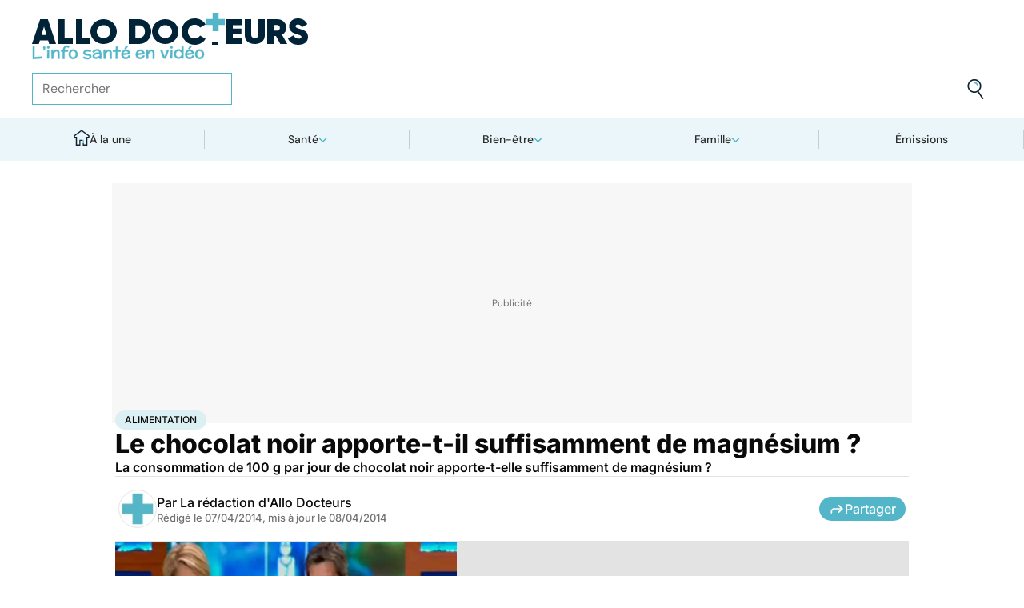

--- FILE ---
content_type: text/html
request_url: https://www.allodocteurs.fr/archives-le-chocolat-noir-apporte-t-il-suffisamment-de-magnesium-13077.html
body_size: 57205
content:
<!doctype html>
<html lang="fr">
  <head>
    <meta charset="utf-8" />
    <meta name="viewport" content="width=device-width, initial-scale=1" />
    <meta http-equiv="X-UA-Compatible" content="IE=edge" />
    <link rel="manifest" href="/manifest.json" />
    
		<link href="./_app/immutable/assets/Image.Uvf4Qziz.css" rel="stylesheet">
		<link href="./_app/immutable/assets/0.BYva9Z62.css" rel="stylesheet">
		<link href="./_app/immutable/assets/GAMSlot.B5x6i6kc.css" rel="stylesheet">
		<link href="./_app/immutable/assets/Modal.DmPdMQk9.css" rel="stylesheet">
		<link href="./_app/immutable/assets/Body.1bW0Crkj.css" rel="stylesheet">
		<link href="./_app/immutable/assets/Breadcrumb.C8ICrUY2.css" rel="stylesheet">
		<link href="./_app/immutable/assets/HealthsheetsFeed.C3fXDaBS.css" rel="stylesheet">
		<link href="./_app/immutable/assets/Questions.BmLd_kdJ.css" rel="stylesheet">
		<link href="./_app/immutable/assets/71.DvrihftK.css" rel="stylesheet"><!--12qhfyh--><link rel="icon" type="icon/png" sizes="180x180" href="/favicon-180.png"/> <link rel="shortcut icon" href="/favicon.ico"/> <link rel="apple-touch-icon" sizes="180x180" href="/favicon-180.png"/> <link rel="preconnect" href="https://static.allodocteurs.fr"/> <meta name="theme-color" content="#52b6c8"/> <meta property="og:locale" content="fr_FR"/> <meta property="og:site_name" content="AlloDocteurs : Actualités santé, émission, maladies, symptômes"/> <!--[!--><meta name="robots" content="index,follow,all,max-snippet:-1,max-image-preview:large"/> <!--[--><meta property="og:title" content="Le chocolat noir apporte-t-il suffisamment de magnésium ? - Allo Docteurs"/><!--]--> <meta name="description" content="La consommation de 100 g par jour de chocolat noir apporte-t-elle suffisamment de magnésium ?"/> <meta property="og:description" content="La consommation de 100 g par jour de chocolat noir apporte-t-elle suffisamment de magnésium ?"/> <link rel="canonical" href="https://www.allodocteurs.fr/archives-le-chocolat-noir-apporte-t-il-suffisamment-de-magnesium-13077.html"/> <meta property="og:url" content="https://www.allodocteurs.fr/archives-le-chocolat-noir-apporte-t-il-suffisamment-de-magnesium-13077.html"/> <!--[--><meta property="og:image" content="https://static.allodocteurs.fr/v1/12360-thumb/a6907bbd341e5311caade4bbc4a5acf6/media.jpg"/><!--]--> <meta property="og:image:width" content="1366"/> <meta property="og:image:height" content="768"/> <meta property="og:image:type" content="image/jpeg"/> <!--[--><!--[!--><!--[!--><!--[!--><!--[!--><!--[!--><!--]--><!--]--><!--]--><!--]--><!--]--><!--[!--><!--[!--><!--[!--><!--[!--><!--[!--><!--]--><!--]--><!--]--><!--]--><!--]--><!--]--><!--]--><!----><!--15amiol--><!--[!--><!--]--><!----><!--15amiol--><!--[!--><!--]--><!----><!--15amiol--><!--[!--><!--]--><!----><!--m5woni--><meta property="og:type" content="article"/> <meta property="og:article:published_time" content="2014-04-06T22:00:00.000Z"/> <!--[--><meta property="og:article:modified_time" content="2014-04-07T22:00:00.000Z"/><!--]--> <!--[--><!--]--> <!--[--><meta property="og:article:author" content="La rédaction d'Allo Docteurs"/><!--]--> <!--[--><meta property="og:article:section" content="Maladies"/><!--]--> <!--[--><meta property="og:article:tag" content="Alimentation"/><meta property="og:article:tag" content="Chocolat"/><meta property="og:article:tag" content="Magnésium"/><meta property="og:article:tag" content="Oligo-éléments"/><meta property="og:article:tag" content="Poids, obésité"/><meta property="og:article:tag" content="Maladies nutritionnelles"/><meta property="og:article:tag" content="Archives"/><!--]--> <!--[--><!--]--> <!--[--><!--]--> <!--[--><!----><script type="application/ld+json">{"@context":"https://schema.org","@type":"NewsArticle","@id":"https://www.allodocteurs.fr/archives-le-chocolat-noir-apporte-t-il-suffisamment-de-magnesium-13077.html#scope","headline":"Le chocolat noir apporte-t-il suffisamment de magnésium ?","description":"La consommation de 100 g par jour de chocolat noir apporte-t-elle suffisamment de magnésium ?","mainEntityOfPage":{"@type":"WebPage","@id":"https://www.allodocteurs.fr/archives-le-chocolat-noir-apporte-t-il-suffisamment-de-magnesium-13077.html#page","url":"https://www.allodocteurs.fr/archives-le-chocolat-noir-apporte-t-il-suffisamment-de-magnesium-13077.html","breadcrumb":{"@type":"BreadcrumbList","itemListElement":[{"@type":"ListItem","position":1,"name":"Allo Docteurs","item":"https://www.allodocteurs.fr"},{"@type":"ListItem","position":2,"name":"Santé","item":"https://www.allodocteurs.fr/sante"},{"@type":"ListItem","position":3,"name":"Maladies","item":"https://www.allodocteurs.fr/sante/maladies"},{"@type":"ListItem","position":4,"name":"Alimentation","item":"https://www.allodocteurs.fr/alimentation"},{"@type":"ListItem","position":5,"name":"Le chocolat noir apporte-t-il suffisamment de magnésium ?"}]}},"datePublished":"2014-04-06T22:00:00.000Z","url":"https://www.allodocteurs.fr/archives-le-chocolat-noir-apporte-t-il-suffisamment-de-magnesium-13077.html","publisher":{"@type":"Organization","name":"AlloDocteurs : Actualités santé, émission, maladies, symptômes","logo":"https://www.allodocteurs.fr/logo-468x60.png","description":"AlloDocteurs.fr contient tout ce qu'il faut savoir concernant votre santé : anatomie, fatigue, stress, sexualité, contraception, cancer, VIH, dépression, douleur, drogues, tabac, MST, allergies, alimentation, médecines douces, sommeil, etc.","telephone":"+33-1-58-88-84-42","email":"redaction@allodocteurs.fr","address":{"@type":"PostalAddress","streetAddress":"14 Avenue Gustave Eiffel","addressLocality":"Montigny Le Bretonneux","addressCountry":"FR","addressRegion":"Ile-de-France","postalCode":"78180"},"url":"https://www.allodocteurs.fr/","sameAs":["https://www.youtube.com/user/Allodocteurs","https://www.facebook.com/AlloDocteursFr/"]},"dateModified":"2014-04-07T22:00:00.000Z","image":["https://static.allodocteurs.fr/v1/12360-thumb/a6907bbd341e5311caade4bbc4a5acf6/media.jpg"],"author":[{"@type":"Organization","name":"La rédaction d'Allo Docteurs","url":"https://www.allodocteurs.fr/auteurs/la-redaction-d-allodocteurs/"}],"video":{"@type":"VideoObject","name":"Le chocolat noir apporte-t-il suffisamment de magnésium ?","thumbnailUrl":"https://static.allodocteurs.fr/v1/12360-thumb/a6907bbd341e5311caade4bbc4a5acf6/media.jpg","embedUrl":"https://www.allodocteurs.fr/archives-le-chocolat-noir-apporte-t-il-suffisamment-de-magnesium-13077.html","uploadDate":"2014-12-12T13:36:30.000Z"}}</script><!----><!--]--><!----><!--15amiol--><!--[--><link rel="preload" as="image" href="https://static.allodocteurs.fr/v1/33012-square-48/7b0062bbc9797ca6d4d48bf4d0114711/media" imagesrcset="https://static.allodocteurs.fr/v1/33012-square-48/7b0062bbc9797ca6d4d48bf4d0114711/media 48w, https://static.allodocteurs.fr/v1/33012-square-96/7b0062bbc9797ca6d4d48bf4d0114711/media 96w" imagesizes="48px"/><!--]--><!----><!--15amiol--><!--[!--><!--]--><!----><!--15amiol--><!--[!--><!--]--><!----><!--15amiol--><!--[!--><!--]--><!----><!--15amiol--><!--[!--><!--]--><!----><!--15amiol--><!--[!--><!--]--><!----><!--15amiol--><!--[!--><!--]--><!----><!--15amiol--><!--[!--><!--]--><!----><!--15amiol--><!--[!--><!--]--><!----><!--15amiol--><!--[!--><!--]--><!----><!--15amiol--><!--[!--><!--]--><!----><!--15amiol--><!--[!--><!--]--><!----><title>Le chocolat noir apporte-t-il suffisamment de magnésium ? - Allo Docteurs</title>
    <noscript>
      <style>
        img[loading='lazy'] {
          opacity: 1 !important;
        }
      </style>
    </noscript>
  </head>
  <body data-sveltekit-preload-data="hover">
    <div style="display: contents"><!--[--><!--[--><!----><!----> <a href="#page" class="skip-link svelte-12qhfyh" aria-label="Aller au contenu principal"></a> <header class="t0 r0 l0 z-nav-fixed ws-nowrap bg-light fc-light-800 svelte-1wdz6z6"><div id="menu" class="wmx100 mx-auto p4 md:px8 svelte-1wdz6z6"><nav id="logo-nav" class="svelte-1wdz6z6"><a href="./" aria-label="Retour vers l'accueil" class="svelte-1wdz6z6"><img id="allodoc-logo" width="208" height="24" src="/_app/immutable/assets/logo.DCf6LNPi.svg" alt="Allo Docteurs" class="svelte-1wdz6z6"/> <img id="allodoc-baseline" width="136" height="12" src="/_app/immutable/assets/baseline.CTyKOvry.svg" alt="L'info santé en vidéo" class="svelte-1wdz6z6"/></a></nav> <nav id="types-nav" aria-label="Navigation principale" class="svelte-1wdz6z6"><ul class="svelte-1wdz6z6"><li class="svelte-1wdz6z6"><img src="data:image/svg+xml,%3csvg%20width='20px'%20version='1.1'%20xmlns='http://www.w3.org/2000/svg'%20xmlns:xlink='http://www.w3.org/1999/xlink'%20x='0px'%20y='0px'%20viewBox='0%200%20500%20500'%20style='enable-background:new%200%200%20500%20500;'%20xml:space='preserve'%3e%3cg%3e%3cpath%20fill='%2352B6C8'%20d='M394,412l22,24c52-46,84-112,84-186c0-68-28-130-72-175l-24,23c37,39,62,93,62,152C466,315,438,372,394,412z%20M51,402l27-21c-28-36-44-82-44-131l0,0H0C0,307,19,360,51,402z'/%3e%3c/g%3e%3cg%3e%3cpath%20fill='%230E2335'%20d='M404,98l24-23C383,29,320,0,250,0C112,0,0,112,0,250h34c0-120,96-216,216-216C311,34,365,58,404,98z%20M208,329%20V171l130,79L208,329z%20M175,362h44l152-91v-41l-153-92h-43V362z%20M416,436l-22-24c-38,33-89,54-144,54c-71,0-133-33-172-85l-27,21%20c46,59,118,98,199,98C314,500,372,476,416,436z'/%3e%3c/g%3e%3c/svg%3e" alt="" width="24" height="24" class="svelte-1wdz6z6"/> <a href="./videos" class="svelte-1wdz6z6">Vidéos</a></li> <li class="svelte-1wdz6z6"><img src="data:image/svg+xml,%3csvg%20width='22px'%20height='24px'%20viewBox='0%200%2022%2024'%20version='1.1'%20xmlns='http://www.w3.org/2000/svg'%20xmlns:xlink='http://www.w3.org/1999/xlink'%3e%3cg%20stroke='none'%20stroke-width='1'%20fill='none'%20fill-rule='evenodd'%3e%3cg%20transform='translate(-22.000000,%20-44.000000)'%3e%3cg%20transform='translate(20.000000,%2043.000000)'%3e%3cg%20transform='translate(2.166667,%201.625000)'%3e%3cg%20transform='translate(7.071687,%200.000000)'%3e%3cpolygon%20fill='%2352B6C8'%20points='5.64638554%2013.7596386%207.72951807%2013.7596386%208.88072289%208.00361446%206.85240964%208.00361446'%3e%3c/polygon%3e%3cpolygon%20fill='%23002337'%20fill-rule='nonzero'%20points='0%201.97349398%202.08313253%201.97349398%202.46686747%200%200.38373494%200'%3e%3c/polygon%3e%3cpolygon%20fill='%23002337'%20fill-rule='nonzero'%20points='6.24939759%2020.8313253%204.22108434%2020.8313253%203.8373494%2022.75%205.86566265%2022.75'%3e%3c/polygon%3e%3c/g%3e%3cg%20fill='%230E2335'%20fill-rule='nonzero'%3e%3cpath%20d='M13.9240964,8.00361446%20L15.9524096,8.00361446%20L17.596988,0%20L15.5686747,0%20L13.9240964,8.00361446%20Z%20M14.8012048,13.7596386%20L12.7180723,13.7596386%20L11.2927711,20.8313253%20L13.3210843,20.8313253%20L14.8012048,13.7596386%20Z%20M1.09638554,6.08493976%20L1.09638554,8.00361446%20L21.2698795,8.00361446%20L21.2698795,6.08493976%20L1.09638554,6.08493976%20Z%20M0,13.7596386%20L0,15.6783133%20L20.173494,15.6783133%20L20.173494,13.7596386%20L0,13.7596386%20Z%20M9.15481928,1.97349398%20L7.07168675,1.97349398%20L2.79578313,22.75%20L4.87891566,22.75%20L9.15481928,1.97349398%20Z'%20%3e%3c/path%3e%3c/g%3e%3c/g%3e%3c/g%3e%3c/g%3e%3c/g%3e%3c/svg%3e" alt="" width="22" height="24" class="svelte-1wdz6z6"/> <a href="./news" class="svelte-1wdz6z6">Actus</a></li> <li class="svelte-1wdz6z6"><img src="data:image/svg+xml,%3csvg%20width='21px'%20height='23px'%20viewBox='0%200%2021%2023'%20version='1.1'%20xmlns='http://www.w3.org/2000/svg'%20xmlns:xlink='http://www.w3.org/1999/xlink'%3e%3cg%20stroke='none'%20stroke-width='1'%20fill='none'%20fill-rule='evenodd'%3e%3cg%20transform='translate(-2.000000,%20-10.000000)'%3e%3cg%20transform='translate(0.000000,%209.000000)'%3e%3cpath%20d='M18.1306302,1.20463433%20L2.20463433,1.20463433%20L2.20463433,19.3599494%20L18.1306302,19.3599494%20L18.1306302,1.20463433%20Z%20M16.539,2.795%20L16.539,17.769%20L3.795,17.769%20L3.795,2.795%20L16.539,2.795%20Z'%20fill='%23000000'%3e%3c/path%3e%3cpolygon%20fill='%23000000'%20points='22.2953657%204.64036547%2022.2953657%2023.2310968%206.36971073%2023.2310968%206.36971073%2018.7947867%207.96044207%2018.7947867%207.96%2021.64%2020.704%2021.64%2020.704%206.231%2017.3128326%206.23109681%2017.3128326%204.64036547'%3e%3c/polygon%3e%3cpolygon%20fill='%2352B6C8'%20points='14.040881%208.84747538%2011.4475788%208.84747538%2011.4475788%206.20044872%208.88768575%206.20044872%208.88768575%208.84747538%206.29370174%208.84747538%206.29370174%2011.4604007%208.88768575%2011.4604007%208.88768575%2014.1077754%2011.4475788%2014.1077754%2011.4475788%2011.4604007%2014.040881%2011.4604007'%3e%3c/polygon%3e%3c/g%3e%3c/g%3e%3c/g%3e%3c/svg%3e" alt="" width="21" height="23" class="svelte-1wdz6z6"/> <a href="./dossiers" class="svelte-1wdz6z6">Fiches santé</a></li> <li class="svelte-1wdz6z6"><img src="data:image/svg+xml,%3csvg%20xmlns='http://www.w3.org/2000/svg'%20xmlns:xlink='http://www.w3.org/1999/xlink'%20viewBox='0%200%2024%2024'%20width='24px'%20height='24px'%20%3e%3cdefs%3e%3cstyle%3e.cls-1{clip-path:url(%23clippath);}.cls-2{fill:%20none;}.cls-2,.cls-3,.cls-4{stroke-width:%200px;}.cls-4{fill:%20%2352b6c8;}%3c/style%3e%3cclipPath%20id='clippath'%3e%3cpath%20class='cls-2'%20d='M23,23H1V1h22v22Z'/%3e%3c/clipPath%3e%3c/defs%3e%3cg%20class='cls-1'%3e%3cg%3e%3ccircle%20class='cls-4'%20cx='12.07'%20cy='16.47'%20r='1.62'/%3e%3cpath%20class='cls-4'%20d='M12.16,9.98c.27,1.62.73,3.26.72,4.87-.11.54-.29,1.08-.73,1.62h-.16c-.84-1.03-.86-2.08-.56-3.25.15-1.08.34-2.16.57-3.24h.16Z'/%3e%3cpolygon%20class='cls-4'%20points='21.74%2013.06%2019.7%2014.43%2019.25%2013.75%2021.34%2012.36%2021.74%2013.06'/%3e%3crect%20class='cls-4'%20x='17.9'%20y='10.56'%20width='2.69'%20height='.81'%20transform='translate(-2.12%2016.82)%20rotate(-45)'/%3e%3crect%20class='cls-4'%20x='15.9'%20y='8.76'%20width='3'%20height='.81'%20transform='translate(-.19%2017.97)%20rotate(-54.38)'/%3e%3crect%20class='cls-4'%20x='13.52'%20y='7.39'%20width='2.89'%20height='.81'%20transform='translate(2.84%2019.53)%20rotate(-71.57)'/%3e%3crect%20class='cls-4'%20x='11.67'%20y='6.74'%20width='.81'%20height='2.08'/%3e%3crect%20class='cls-4'%20x='8.9'%20y='6.71'%20width='.81'%20height='2.47'%20transform='translate(-1.34%201.91)%20rotate(-10.95)'/%3e%3crect%20class='cls-4'%20x='6.33'%20y='7.79'%20width='.81'%20height='2.46'%20transform='translate(-3.67%204.71)%20rotate(-30.74)'/%3e%3cpolygon%20class='cls-4'%20points='4.29%209.61%205.82%2011.45%205.2%2011.97%203.6%2010.04%204.29%209.61'/%3e%3cpolygon%20class='cls-4'%20points='2.55%2012.12%204.59%2013.59%204.11%2014.24%202.05%2012.76%202.55%2012.12'/%3e%3cpolygon%20class='cls-4'%20points='1.7%2015.24%203.6%2015.82%203.36%2016.6%201.55%2016.04%201.7%2015.24'/%3e%3cpolygon%20class='cls-4'%20points='22.41%2015.37%2020.44%2016%2020.68%2016.77%2022.69%2016.13%2022.41%2015.37'/%3e%3cpath%20class='cls-3'%20d='M1,17.89c0-.23-.09-5.63,3.36-9.13,1.88-1.91,4.36-2.85,7.59-2.85,10.95.07,11.05,11.85,11.05,11.96h-1.4c0-.43-.11-10.5-9.66-10.57h-.09c-2.71,0-4.89.81-6.48,2.42-3.03,3.07-2.96,8.08-2.96,8.13l-1.4.03Z'/%3e%3c/g%3e%3c/g%3e%3c/svg%3e" alt="" width="24" height="24" class="svelte-1wdz6z6"/> <a href="./outils" class="svelte-1wdz6z6">Tests</a></li></ul></nav> <form id="search-input" action="/search" method="GET" role="search" class="d-none md:d-flex ai-center ps-relative svelte-1wdz6z6"><input autocomplete="off" name="q" type="text" aria-label="Rechercher des articles, des sujets et plus" placeholder="Rechercher" value="" class="pr9 svelte-1wdz6z6"/> <input type="image" aria-label="Envoyer" src="data:image/svg+xml,%3csvg%20version='1.1'%20xmlns='http://www.w3.org/2000/svg'%20xmlns:xlink='http://www.w3.org/1999/xlink'%20x='0px'%20y='0px'%20viewBox='0%200%20500%20500'%20style='enable-background:new%200%200%20500%20500;'%20xml:space='preserve'%3e%3cg%3e%3cpath%20fill='%2352B6C8'%20d='M218.6,104.6c38,0,68,30,68,68h34c0-56-46-102-102-102V104.6z'/%3e%3c/g%3e%3cg%3e%3cpath%20fill='%230E2335'%20d='M85.6,143.6c14-74,86-123,161-108s123,86,108,160c-15,75-86,123-160,109C119.6,290.6,71.6,218.6,85.6,143.6z%20M52.6,137.6c-18,92,43,182,135,200c40,8,79,1,111-16l124,180l28-19l-123-180c31-24,53-59,61-100c18-92-43-183-135-201%20C160.6-16.4,70.6,44.6,52.6,137.6z'/%3e%3c/g%3e%3c/svg%3e" width="41" height="41" class="baw0 bg-transparent p2 ps-absolute r0 w-auto svelte-1wdz6z6"/></form> <nav id="social-nav" aria-label="Réseaux sociaux" class="svelte-1wdz6z6"><ul class="d-flex g2"><li class="svelte-1wdz6z6"><a aria-label="Allo Docteur sur FaceBook" href="https://www.facebook.com/AlloDocteursFr/" class="svelte-1wdz6z6"><img src="data:image/svg+xml,%3csvg%20xmlns='http://www.w3.org/2000/svg'%20xmlns:xlink='http://www.w3.org/1999/xlink'%20width='24'%20height='24'%20viewBox='0%200%2024%2024'%3e%3cdefs%3e%3cclipPath%3e%3cpath%20d='M24,12.073A12,12,0,1,0,10.125,24V15.563H7.078v-3.49h3.047V9.413c0-3.026,1.792-4.7,4.533-4.7a18.345,18.345,0,0,1,2.686.236V7.923H15.831a1.74,1.74,0,0,0-1.956,1.885v2.265H17.2l-.532,3.49h-2.8V24A12.054,12.054,0,0,0,24,12.073'%20fill='%233b5999'/%3e%3c/clipPath%3e%3c/defs%3e%3cg%3e%3cpath%20d='M24,12.073A12,12,0,1,0,10.125,24V15.563H7.078v-3.49h3.047V9.413c0-3.026,1.792-4.7,4.533-4.7a18.345,18.345,0,0,1,2.686.236V7.923H15.831a1.74,1.74,0,0,0-1.956,1.885v2.265H17.2l-.532,3.49h-2.8V24A12.054,12.054,0,0,0,24,12.073'%20fill='%233b5999'/%3e%3c/g%3e%3c/svg%3e" width="20" height="20" alt="" class="svelte-1wdz6z6"/></a></li> <li class="svelte-1wdz6z6"><a aria-label="Allo Docteurs sur YouTube" href="https://www.youtube.com/user/Allodocteurs" class="svelte-1wdz6z6"><img src="data:image/svg+xml,%3csvg%20xmlns='http://www.w3.org/2000/svg'%20xmlns:xlink='http://www.w3.org/1999/xlink'%20version='1.1'%20id='Layer_1'%20x='0px'%20y='0px'%20viewBox='0%200%20461.001%20461.001'%20style='enable-background:new%200%200%20461.001%20461.001;'%20xml:space='preserve'%3e%3cpath%20style='fill:%23F61C0D;'%20d='M365.257,67.393H95.744C42.866,67.393,0,110.259,0,163.137v134.728%20c0,52.878,42.866,95.744,95.744,95.744h269.513c52.878,0,95.744-42.866,95.744-95.744V163.137%20C461.001,110.259,418.135,67.393,365.257,67.393z%20M300.506,237.056l-126.06,60.123c-3.359,1.602-7.239-0.847-7.239-4.568V168.607%20c0-3.774,3.982-6.22,7.348-4.514l126.06,63.881C304.363,229.873,304.298,235.248,300.506,237.056z'/%3e%3c/svg%3e" width="20" height="20" alt="" class="svelte-1wdz6z6"/></a></li></ul></nav></div> <nav id="sections-nav" class="svelte-1wdz6z6" aria-label="Navigation des sections"><ul class="ps-relative d-grid grid__4 md:grid__5 visible"><!--[--><li class="md:d-flex d-none"><a class="d-flex ai-center md:jc-center g2" href="./"><img src="data:image/svg+xml,%3csvg%20version='1.1'%20xmlns='http://www.w3.org/2000/svg'%20xmlns:xlink='http://www.w3.org/1999/xlink'%20x='0px'%20y='0px'%20viewBox='0%200%20500%20500'%20style='enable-background:new%200%200%20500%20500;'%20xml:space='preserve'%3e%3cg%3e%3cpath%20fill='%2352B6C8'%20d='M247,353h38v74h35V318h-73V353z'/%3e%3c/g%3e%3cg%3e%3cpath%20fill='%230E2335'%20d='M70,500h145V353h32v-35h-67v147h-75V225H43v-23L250,50l207,152v23h-62v240h-75v-38h-35v73h145V260h65v-74%20L250,7L5,186v74h65V500z'/%3e%3c/g%3e%3c/svg%3e" width="20" height="20" class="mtn1" alt=""/> À la une</a></li><!----><!--]--> <!--[--><li><!--[--><button id="navbar-1" aria-controls="subnav-1" aria-expanded="false" class="d-flex ai-center jc-center g2 w100">Santé</button> <div class="dropdown md:fd-row"><ul id="subnav-1"><!--[!--><!--]--> <!--[--><li><!--[!--><a href="./sante/medicaments">Médicaments</a><!--]--></li><li><!--[!--><a href="./sante/maladies">Maladies</a><!--]--></li><li><!--[!--><a href="./sante/urgences">Urgences</a><!--]--></li><li><!--[!--><a href="./sante/bobos-du-quotidien">Bobos du quotidien</a><!--]--></li><li><!--[!--><a href="./sante/societe">Société</a><!--]--></li><!--]--> <!--[--><li class="btn mt6 d-flex ps-relative"><a class="link--overlay" href="./sante" title="Santé">Voir tout</a></li><!--]--> <!--[!--><!--]--></ul><!----> <!--[--><div class="top"><!--[!--><!--[--><!--[--><article class="card d-none md:d-flex fd-row ai-center g4 card__video"><div class="card--content"><!----><h3 class="card--title"><a href="./ces-baguettes-de-pain-font-lobjet-dun-rappel-ce-que-vous-devez-savoir-45848.html">Ces baguettes de pain font l'objet d'un rappel : ce que vous devez savoir</a><!----></h3><!----> <!--[!--><!--]--></div> <!--[--><picture class="card--thumb"><img src="https://static.allodocteurs.fr/v1/52922-thumb-235/6c937630c4484f3689ab65a2c5cdcfb6/media" srcset="https://static.allodocteurs.fr/v1/52922-thumb-235/6c937630c4484f3689ab65a2c5cdcfb6/media 235w, https://static.allodocteurs.fr/v1/52922-thumb-470/6c937630c4484f3689ab65a2c5cdcfb6/media 470w" sizes="235px" width="235" height="132" alt="Rappel conso : baguettes" loading="lazy" class="svelte-15amiol" onload="this.__e=event" onerror="this.__e=event"/><!----></picture><!--]--></article><!--]--><!--]--><!--]--><!----> <!--[--><div class="d-flex fd-column g3"><span>Top sujets</span> <!--[!--><!--[--><ul class="d-flex fw-nowrap overflow-x-auto fd-row g2 px2 md:px0"><!--[!--><!--]--> <!--[--><li class="tag"><a href="./covid">Covid</a></li><li class="tag"><a href="./vaccins">Vaccins</a></li><li class="tag"><a href="./chirurgie">Chirurgie</a></li><!--]--></ul><!--]--><!--]--><!----></div><!--]--></div><!--]--></div><!--]--></li><li><!--[--><button id="navbar-2" aria-controls="subnav-2" aria-expanded="false" class="d-flex ai-center jc-center g2 w100">Bien-être</button> <div class="dropdown md:fd-row"><ul id="subnav-2"><!--[!--><!--]--> <!--[--><li><!--[!--><a href="./bien-etre/nutrition">Nutrition</a><!--]--></li><li><!--[!--><a href="./bien-etre/psycho">Psycho</a><!--]--></li><li><!--[!--><a href="./bien-etre/sexo">Sexo</a><!--]--></li><li><!--[!--><a href="./bien-etre/sport-sante">Sport santé</a><!--]--></li><li><!--[!--><a href="./bien-etre/animaux">Animaux</a><!--]--></li><!--]--> <!--[--><li class="btn mt6 d-flex ps-relative"><a class="link--overlay" href="./bien-etre" title="Bien-être">Voir tout</a></li><!--]--> <!--[!--><!--]--></ul><!----> <!--[--><div class="top"><!--[!--><!--[--><!--[--><article class="card d-none md:d-flex fd-row ai-center g4 card__video"><div class="card--content"><!----><h3 class="card--title"><a href="./fruit-de-la-passion-quels-sont-ses-bienfaits-45869.html">Fruit de la passion : quels sont ses bienfaits ?</a><!----></h3><!----> <!--[!--><!--]--></div> <!--[--><picture class="card--thumb"><img src="https://static.allodocteurs.fr/v1/52865-thumb-235/1c4ce1ca651f468edaae8e3ea4fb2b1e/media" srcset="https://static.allodocteurs.fr/v1/52865-thumb-235/1c4ce1ca651f468edaae8e3ea4fb2b1e/media 235w, https://static.allodocteurs.fr/v1/52865-thumb-470/1c4ce1ca651f468edaae8e3ea4fb2b1e/media 470w" sizes="235px" width="235" height="132" alt="Quels sont les bienfaits du fruit de  la passion ?" loading="lazy" class="svelte-15amiol" onload="this.__e=event" onerror="this.__e=event"/><!----></picture><!--]--></article><!--]--><!--]--><!--]--><!----> <!--[--><div class="d-flex fd-column g3"><span>Top sujets</span> <!--[!--><!--[--><ul class="d-flex fw-nowrap overflow-x-auto fd-row g2 px2 md:px0"><!--[!--><!--]--> <!--[--><li class="tag"><a href="./sexo">Sexo</a></li><li class="tag"><a href="./sommeil">Sommeil</a></li><li class="tag"><a href="./bien-etre-psycho">Bien-être - Psycho</a></li><li class="tag"><a href="./alimentation">Alimentation</a></li><li class="tag"><a href="./sport-et-sante">Sport et santé</a></li><li class="tag"><a href="./environnement-et-sante">Environnement et santé</a></li><!--]--></ul><!--]--><!--]--><!----></div><!--]--></div><!--]--></div><!--]--></li><li><!--[--><button id="navbar-3" aria-controls="subnav-3" aria-expanded="false" class="d-flex ai-center jc-center g2 w100">Famille</button> <div class="dropdown md:fd-row"><ul id="subnav-3"><!--[!--><!--]--> <!--[--><li><!--[!--><a href="./famille/grossesse">Grossesse</a><!--]--></li><li><!--[!--><a href="./famille/enfant">Enfant</a><!--]--></li><li><!--[!--><a href="./famille/procreation">Procréation</a><!--]--></li><!--]--> <!--[--><li class="btn mt6 d-flex ps-relative"><a class="link--overlay" href="./famille" title="Famille">Voir tout</a></li><!--]--> <!--[!--><!--]--></ul><!----> <!--[--><div class="top"><!--[!--><!--[--><!--[--><article class="card d-none md:d-flex fd-row ai-center g4 card__video"><div class="card--content"><!----><h3 class="card--title"><a href="./ce-quil-faut-savoir-du-vaste-rappel-de-laits-infantiles-annonce-par-lactalis-45928.html">Ce qu'il faut savoir sur le vaste rappel de laits infantiles annoncé par Lactalis</a><!----></h3><!----> <!--[!--><!--]--></div> <!--[--><picture class="card--thumb"><img src="https://static.allodocteurs.fr/v1/52959-thumb-235/64d0e5ea1b9c0f864eacf970e8cdd65a/media" srcset="https://static.allodocteurs.fr/v1/52959-thumb-235/64d0e5ea1b9c0f864eacf970e8cdd65a/media 235w, https://static.allodocteurs.fr/v1/52959-thumb-470/64d0e5ea1b9c0f864eacf970e8cdd65a/media 470w" sizes="235px" width="235" height="132" alt="lait infantile" loading="lazy" class="svelte-15amiol" onload="this.__e=event" onerror="this.__e=event"/><!----></picture><!--]--></article><!--]--><!--]--><!--]--><!----> <!--[--><div class="d-flex fd-column g3"><span>Top sujets</span> <!--[!--><!--[--><ul class="d-flex fw-nowrap overflow-x-auto fd-row g2 px2 md:px0"><!--[!--><!--]--> <!--[--><li class="tag"><a href="./diabete-de-grossesse">Diabète de grossesse</a></li><li class="tag"><a href="./accouchement">Accouchement</a></li><li class="tag"><a href="./vaccin">Vaccin</a></li><li class="tag"><a href="./produit-sucre">Produit sucré</a></li><li class="tag"><a href="./ethique-bioethique">Ethique, Bioéthique</a></li><li class="tag"><a href="./maladies-nutritionnelles">Maladies nutritionnelles</a></li><!--]--></ul><!--]--><!--]--><!----></div><!--]--></div><!--]--></div><!--]--></li><!--]--> <!--[!--><!--]--> <!--[--><li><a href="./emissions">Émissions</a></li><!----><!--]--></ul><!----></nav> <nav id="mobile-nav" class="md:d-none t t__slow ps-fixed b0 r0 l0 bg-light fc-light-900 fs-minion svelte-1wdz6z6"><ul class="d-grid grid__5"><li class="svelte-1wdz6z6"><img src="data:image/svg+xml,%3csvg%20version='1.1'%20xmlns='http://www.w3.org/2000/svg'%20xmlns:xlink='http://www.w3.org/1999/xlink'%20x='0px'%20y='0px'%20viewBox='0%200%20500%20500'%20style='enable-background:new%200%200%20500%20500;'%20xml:space='preserve'%3e%3cg%3e%3cpath%20fill='%2352B6C8'%20d='M247,353h38v74h35V318h-73V353z'/%3e%3c/g%3e%3cg%3e%3cpath%20fill='%230E2335'%20d='M70,500h145V353h32v-35h-67v147h-75V225H43v-23L250,50l207,152v23h-62v240h-75v-38h-35v73h145V260h65v-74%20L250,7L5,186v74h65V500z'/%3e%3c/g%3e%3c/svg%3e" alt="" width="28" height="28"/> <button class="svelte-1wdz6z6">À la une</button></li> <li class="svelte-1wdz6z6"><img src="data:image/svg+xml,%3csvg%20width='20px'%20version='1.1'%20xmlns='http://www.w3.org/2000/svg'%20xmlns:xlink='http://www.w3.org/1999/xlink'%20x='0px'%20y='0px'%20viewBox='0%200%20500%20500'%20style='enable-background:new%200%200%20500%20500;'%20xml:space='preserve'%3e%3cg%3e%3cpath%20fill='%2352B6C8'%20d='M394,412l22,24c52-46,84-112,84-186c0-68-28-130-72-175l-24,23c37,39,62,93,62,152C466,315,438,372,394,412z%20M51,402l27-21c-28-36-44-82-44-131l0,0H0C0,307,19,360,51,402z'/%3e%3c/g%3e%3cg%3e%3cpath%20fill='%230E2335'%20d='M404,98l24-23C383,29,320,0,250,0C112,0,0,112,0,250h34c0-120,96-216,216-216C311,34,365,58,404,98z%20M208,329%20V171l130,79L208,329z%20M175,362h44l152-91v-41l-153-92h-43V362z%20M416,436l-22-24c-38,33-89,54-144,54c-71,0-133-33-172-85l-27,21%20c46,59,118,98,199,98C314,500,372,476,416,436z'/%3e%3c/g%3e%3c/svg%3e" alt="" width="28" height="28"/> <button class="svelte-1wdz6z6">Vidéos</button></li> <li class="svelte-1wdz6z6"><img src="data:image/svg+xml,%3csvg%20width='21px'%20height='23px'%20viewBox='0%200%2021%2023'%20version='1.1'%20xmlns='http://www.w3.org/2000/svg'%20xmlns:xlink='http://www.w3.org/1999/xlink'%3e%3cg%20stroke='none'%20stroke-width='1'%20fill='none'%20fill-rule='evenodd'%3e%3cg%20transform='translate(-2.000000,%20-10.000000)'%3e%3cg%20transform='translate(0.000000,%209.000000)'%3e%3cpath%20d='M18.1306302,1.20463433%20L2.20463433,1.20463433%20L2.20463433,19.3599494%20L18.1306302,19.3599494%20L18.1306302,1.20463433%20Z%20M16.539,2.795%20L16.539,17.769%20L3.795,17.769%20L3.795,2.795%20L16.539,2.795%20Z'%20fill='%23000000'%3e%3c/path%3e%3cpolygon%20fill='%23000000'%20points='22.2953657%204.64036547%2022.2953657%2023.2310968%206.36971073%2023.2310968%206.36971073%2018.7947867%207.96044207%2018.7947867%207.96%2021.64%2020.704%2021.64%2020.704%206.231%2017.3128326%206.23109681%2017.3128326%204.64036547'%3e%3c/polygon%3e%3cpolygon%20fill='%2352B6C8'%20points='14.040881%208.84747538%2011.4475788%208.84747538%2011.4475788%206.20044872%208.88768575%206.20044872%208.88768575%208.84747538%206.29370174%208.84747538%206.29370174%2011.4604007%208.88768575%2011.4604007%208.88768575%2014.1077754%2011.4475788%2014.1077754%2011.4475788%2011.4604007%2014.040881%2011.4604007'%3e%3c/polygon%3e%3c/g%3e%3c/g%3e%3c/g%3e%3c/svg%3e" alt="" width="26" height="28"/> <button class="svelte-1wdz6z6">Fiches santé</button></li> <li class="svelte-1wdz6z6"><img src="data:image/svg+xml,%3csvg%20version='1.1'%20xmlns='http://www.w3.org/2000/svg'%20xmlns:xlink='http://www.w3.org/1999/xlink'%20x='0px'%20y='0px'%20viewBox='0%200%20500%20500'%20style='enable-background:new%200%200%20500%20500;'%20xml:space='preserve'%3e%3cg%3e%3cpath%20fill='%2352B6C8'%20d='M218.6,104.6c38,0,68,30,68,68h34c0-56-46-102-102-102V104.6z'/%3e%3c/g%3e%3cg%3e%3cpath%20fill='%230E2335'%20d='M85.6,143.6c14-74,86-123,161-108s123,86,108,160c-15,75-86,123-160,109C119.6,290.6,71.6,218.6,85.6,143.6z%20M52.6,137.6c-18,92,43,182,135,200c40,8,79,1,111-16l124,180l28-19l-123-180c31-24,53-59,61-100c18-92-43-183-135-201%20C160.6-16.4,70.6,44.6,52.6,137.6z'/%3e%3c/g%3e%3c/svg%3e" alt="" width="28" height="28"/> <button class="svelte-1wdz6z6">Recherche</button></li> <li class="svelte-1wdz6z6"><img src="data:image/svg+xml,%3csvg%20fill='%230E2335'%20xmlns='http://www.w3.org/2000/svg'%20viewBox='0%200%2024%2024'%20width='24px'%20height='24px'%3e%3cpath%20d='M%202%205%20L%202%207%20L%2022%207%20L%2022%205%20L%202%205%20z%20M%202%2011%20L%202%2013%20L%2022%2013%20L%2022%2011%20L%202%2011%20z%20M%202%2017%20L%202%2019%20L%2022%2019%20L%2022%2017%20L%202%2017%20z'/%3e%3c/svg%3e" alt="" width="28" height="28"/> <button id="burger" aria-label="Ouvrir la navigation" aria-controls="menu" class="svelte-1wdz6z6">Menu</button></li></ul></nav></header><!----> <div><main class="wmx100 mx-auto pb5 md:py5 d-flex fd-column g9 ws12 md:px1"><!----><!----><div data-lazyload="false" class="gam ad mx-auto wmx100 overflow-auto mt2 mbn4 svelte-1csmhzz d-none md:d-flex is-loading" data-slot="/21643048729,22469824358/allodocteurs/webresponsive/sante/article/top" data-targeting="{&quot;position&quot;:[&quot;top&quot;,&quot;arche&quot;],&quot;block_order&quot;:1}" style="--width: 0px; --width-md: 1000px; --height: 0px; --height-md: 300px; " data-desktop-sizes="1x1,728x90,970x90,970x150,970x250,1000x90,1000x200,1000x250,1000x300"></div><!----> <div data-lazyload="false" class="gam ad mx-auto wmx100 overflow-auto mt5 mbn6 svelte-1csmhzz md:d-none is-loading" data-slot="/21643048729,22469824358/allodocteurs/webresponsive/sante/article/top" data-targeting="{&quot;position&quot;:&quot;top&quot;,&quot;block_order&quot;:1}" style="--width: 300px; --width-md: 0px; --height: 50px; --height-md: 0px; " data-mobile-sizes="1x1,320x50,320x100,300x50,300x100"></div><!----><!----> <div class="ws12 wmx100 mx-auto px2 md:px1"><!--[--><nav class="fs-minion mbn4 fc-light-500 px2 md:px0" aria-label="Fil d'Ariane"><ul role="list" class="svelte-1ti8y5z"><!--[--><!--[--><li class="svelte-1ti8y5z"><a href="./" class="svelte-1ti8y5z">Accueil</a></li><!--]--><!--[!--><!--[--><li class="svelte-1ti8y5z"><a href="./sante" class="svelte-1ti8y5z">Santé</a></li><!--]--><!--]--><!--[!--><!--[--><li class="svelte-1ti8y5z"><a href="./sante/maladies" class="svelte-1ti8y5z">Maladies</a></li><!--]--><!--]--><!--[!--><!--[--><li class="svelte-1ti8y5z"><a href="./alimentation" class="svelte-1ti8y5z">Alimentation</a></li><!--]--><!--]--><!--[!--><!--[!--><!--]--><!--]--><!--]--></ul></nav><!--]--><!----></div> <section id="page" class="ws12 wmx100 mx-auto"><article id="scope" class="post grid--col2 d-flex fd-column g4"><header class="d-flex fd-column g4"><!--[--><!--[!--><div class="tag as-start mx2 md:mx1"><a href="./alimentation">Alimentation</a></div><!--]--><!--]--> <h1 class="fs-trafalgar ff-brand fw-800 px2 md:px1">Le chocolat noir apporte-t-il suffisamment de magnésium ?</h1> <p class="fs-body-copy ff-brand fw-600 px2 md:px1">La consommation de 100 g par jour de chocolat noir apporte-t-elle suffisamment de magnésium ?</p> <div class="d-flex g4 fw-wrap ai-center bb bt bc-light-100 py4 px1 mx2 md:mx1 svelte-m5woni"><!--[--><!--[--><div class="fl1 d-flex ai-center fw-wrap sm:fw-nowrap g2 fs-long-primer"><div class="d-flex"><!--[--><!--[!--><img src="https://static.allodocteurs.fr/v1/33012-square-48/7b0062bbc9797ca6d4d48bf4d0114711/media" srcset="https://static.allodocteurs.fr/v1/33012-square-48/7b0062bbc9797ca6d4d48bf4d0114711/media 48w, https://static.allodocteurs.fr/v1/33012-square-96/7b0062bbc9797ca6d4d48bf4d0114711/media 96w" sizes="48px" width="48" height="48" alt="La rédaction d'Allo Docteurs" fetchpriority="high" class="fl-shrink0 bar-circle bg-light-100 ba bc-light-075 svelte-15amiol" onload="this.__e=event" onerror="this.__e=event"/><!--]--><!--]--></div> <div><p>Par <!--[--><a href="./auteurs/la-redaction-d-allodocteurs">La rédaction d'Allo Docteurs</a><!--]--></p> <p class="fs-brevier fc-light-500">Rédigé le <time datetime="2014-04-06T22:00:00.000Z">07/04/2014</time><!--[-->, mis à jour le <time datetime="2014-04-07T22:00:00.000Z">08/04/2014</time><!--]--></p></div></div><!--]--><!--]--> <button class="btn btn__sm fw-500 svelte-m5woni"><svg xmlns="http://www.w3.org/2000/svg" width="20" height="20" viewBox="0 0 24 24" fill="none" stroke="currentColor" stroke-width="2" stroke-linecap="round" stroke-linejoin="round" class="lucide-icon lucide lucide-forward"><!--[--><!----><path d="m15 17 5-5-5-5"><!----></path><!----><!----><path d="M4 18v-2a4 4 0 0 1 4-4h12"><!----></path><!----><!--]--><!----><!----></svg><!----> Partager</button></div> <!--[--><!--[--><figure class="post--thumb bg-light-100 md:mx1"><!--[--><div id="160c63c4-0032-48c8-a5e2-4e22bae2aba0" class="video-player w100"><video controls preload="metadata" poster="https://static.allodocteurs.fr/v1/12360-thumb-1080/a6907bbd341e5311caade4bbc4a5acf6/media" playsinline aria-label="" class="svelte-39i23f"><source src="https://static.allodocteurs.fr/btf-11-12360-default-1080/a6907bbd341e5311caade4bbc4a5acf6/media.mp4" type="video/mp4"/> <track kind="captions"/></video></div><!--]--><!----></figure><!--]--><!--]--> <!--[!--><!--]--> <!--[!--><!--]--></header> <div class="post--body d-flex fd-column g5"><!--[--><!--[--><!--[!--><!----><!--[!--><!--[!--><!--[!--><p class="post--paragraph"><!--[!--><!--[--><!--[--><!----><strong><!--[!--><!--[--><!--[--><!----><!---->Les réponses avec François Boob, pharmacien spécialisé en nutrition, et le Dr Jean-Paul Curtay, médecin généraliste nutrithérapeute :<!----><!--]--><!--]--><!--]--><!----></strong><!----><!--]--><!--]--><!--]--><!----></p><!--]--><!--]--><!--]--><!----><!--]--><!--]--> <!--[!--><!--]--><!--[--><!--[!--><!----><!--[!--><!--[!--><!--[!--><p class="post--paragraph"><!--[!--><!--[--><!--[--><!----><!---->"Je ne crois pas qu'une consommation de 100 grammes de chocolat noir par jour puisse apporter suffisamment de magnésium puisque dans le chocolat noir, certes il y a du magnésium, mais la<!----><!--]--><!--[--><!----><strong><!--[!--><!--[--><!--[--><!----><!----> dose journalière<!----><!--]--><!--]--><!--]--><!----></strong><!----><!--]--><!--[--><!----><!----> pour un organisme moyen s'élève à<!----><!--]--><!--[--><!----><strong><!--[!--><!--[--><!--[--><!----><!----> 450 mg de magnésium<!----><!--]--><!--]--><!--]--><!----></strong><!----><!--]--><!--[--><!----><!---->. Il faudrait donc consommer beaucoup de chocolat noir pour arriver à cette dose. Pour avoir la bonne teneur en magnésium par jour, il faudrait consommer 500 à 700 grammes de fruits et légumes frais, de saison, mûrs par jour… C'est donc compliqué. Malheureusement la complémentation est quasi obligatoire. La <!----><!--]--><!--[--><!----><strong><!--[!--><!--[--><!--[--><!----><!---->complémentation<!----><!--]--><!--]--><!--]--><!----></strong><!----><!--]--><!--[--><!----><!----> ne doit pas nécessairement être massive mais il peut s'agir de petites doses répétées, cela suffit car on mange tout de même des fruits et légumes. Mais il faut complémenter un peu."<!----><!--]--><!--]--><!--]--><!----></p><!--]--><!--]--><!--]--><!----><!--]--><!--]--> <!--[!--><!--]--><!--[--><!--[!--><!----><!--[!--><!--[!--><!--[!--><p class="post--paragraph"><!--[!--><!--[--><!--[--><!----><!---->"L'alimentation est incontournable. On peut optimiser fortement les apports en buvant une eau minérale, en mangeant des fruits et légumes, des céréales complètes, des oléagineux… Il y a beaucoup de choix. Le problème du chocolat est qu'il est super, c'est un dopant, il contient des <!----><!--]--><!--[--><!----><a href="/archives-chocolat-myrtilles-cafe-des-polyphenols-plein-les-grains-2807.html" target="_blank" rel="noopener"><!--[!--><!--[--><!--[--><!----><!---->polyphénols<!----><!--]--><!--]--><!--]--><!----></a><!----><!--]--><!--[--><!----><!---->... mais le magnésium du chocolat est bloqué par les acides gras saturés. Le chocolat est donc davantage intéressant pour les polyphénols qu'il contient, il fait remonter la sérotonine, c'est un très bon antidépresseur… mais pour le magnésium, le chocolat n'est pas le meilleur aliment.<!----><!--]--><!--]--><!--]--><!----></p><!--]--><!--]--><!--]--><!----><!--]--><!--]--> <!--[!--><!--]--><!--[--><!--[!--><!----><!--[!--><!--[!--><!--[!--><p class="post--paragraph"><!--[!--><!--[--><!--[--><!----><!---->"On a 120 mg de magnésium pour 1.000 calories. Une femme consomme 1.700 calories, un homme en consomme 2.200. Il y a environ 200 mg de magnésium par l'alimentation bien choisie par jour. Or l'apport recommandé se situe à 400 mg. Le complément ne se justifie que si on ne peut pas le faire par l'alimentation. Comme la <!----><!--]--><!--[--><!----><a href="/alimentation-nutriments-vitamines-la-vitamine-d-une-vitamine-miracle-11465.html" target="_blank" rel="noopener"><!--[!--><!--[--><!--[--><!----><!---->vitamine D<!----><!--]--><!--]--><!--]--><!----></a><!----><!--]--><!--[--><!----><!----> l'hiver, comme l'iode, il y a un certain nombre de nutriments dont l'alimentation ne peut pas assurer tout l'apport. Dans ce cas, le complément prend sa place."<!----><!--]--><!--]--><!--]--><!----></p><!--]--><!--]--><!--]--><!----><!--]--><!--]--> <!--[--><!----><div class="bg-light-025 bt bb bc-light-100"><div class="OUTBRAIN" data-src="https://www.allodocteurs.fr/archives-le-chocolat-noir-apporte-t-il-suffisamment-de-magnesium-13077.html" data-widget-id="GS_4"></div></div><!----><!--]--><!--[--><!--[!--><!----><!----><h3 id="en-savoir-plus-sur-les-sels-mineraux-et-oligo-elements" class="post--title3">En savoir plus sur les sels minéraux et oligo-éléments<!----></h3><!----><!----><!--]--><!--]--> <!--[!--><!--]--><!--[--><!--[!--><!----><!--[!--><!--[!--><!--[!--><p class="post--paragraph"><!--[!--><!--[--><!--[--><!----><strong><!--[!--><!--[--><!--[--><!----><!---->Dossier :<!----><!--]--><!--]--><!--]--><!----></strong><!----><!--]--><!--]--><!--]--><!----></p><!--]--><!--]--><!--]--><!----><!--]--><!--]--> <!--[!--><!--]--><!--[--><!--[!--><!----><pre class="post--code"><code></code></pre><!----><!--]--><!--]--> <!--[!--><!--]--><!--[--><!--[!--><!----><!--[!--><!--[!--><!--[!--><p class="post--paragraph"><!--[!--><!--[--><!--[--><!----><strong><!--[!--><!--[--><!--[--><!----><!---->Questions/réponses :<!----><!--]--><!--]--><!--]--><!----></strong><!----><!--]--><!--]--><!--]--><!----></p><!--]--><!--]--><!--]--><!----><!--]--><!--]--> <!--[!--><!--]--><!--[--><!--[!--><!----><pre class="post--code"><code></code></pre><!----><!--]--><!--]--> <!--[!--><!--]--><!--]--><!----></div> <footer class="px2 md:px1"><!--[--><ul class="d-flex fw-wrap g2"><!--[--><li class="tag"><a href="./alimentation">Alimentation</a></li><li class="tag"><a href="./chocolat">Chocolat</a></li><li class="tag"><a href="./magnesium">Magnésium</a></li><li class="tag"><a href="./oligo-elements">Oligo-éléments</a></li><li class="tag"><a href="./poids-obesite">Poids, obésité</a></li><li class="tag"><a href="./maladies-nutritionnelles">Maladies nutritionnelles</a></li><li class="tag"><a href="./archives">Archives</a></li><!--]--></ul><!--]--></footer></article> <aside><!----><div data-lazyload="false" class="gam ad mx-auto wmx100 overflow-auto mt5 mbn6 svelte-1csmhzz is-loading" data-slot="/21643048729,22469824358/allodocteurs/webresponsive/sante/article/middle" data-targeting="{&quot;position&quot;:&quot;middle&quot;,&quot;block_order&quot;:2}" style="--width: 300px; --width-md: 300px; --height: 250px; --height-md: 250px; " data-mobile-sizes="1x1,300x250,320x250,300x600,300x1000,300x300,fluid" data-desktop-sizes="1x1,300x250,320x250,300x600,300x1000,300x300,fluid"></div><!----></aside></section> <!----><div class="bg-light-025 py4"><div class="ws12 wmx100 mx-auto px2 md:px1"><div class="OUTBRAIN" data-src="https://www.allodocteurs.fr/archives-le-chocolat-noir-apporte-t-il-suffisamment-de-magnesium-13077.html" data-widget-id="GS_2"></div></div></div><!----> <!--[--><div class="ws12 wmx100 mx-auto"><section class="d-flex fd-column g4 related-tag svelte-m5woni"><h2 class="fs-paragon ff-brand fw-800 px2 md:px1 svelte-m5woni"><a href="./alimentation" class="svelte-m5woni">Alimentation</a></h2> <div class="d-flex fd-column g5 md:d-grid md:grid__3 md:px1"><!--[!--><!--[--><!--[--><article class="card card__video"><div class="card--content"><!----><h3 class="card--title"><a href="./faut-il-faire-une-detox-apres-les-fetes-45870.html">Faut-il faire une détox après les fêtes ?</a><!----></h3><!----> <!--[!--><!--]--></div> <!--[--><picture class="card--thumb"><img src="https://static.allodocteurs.fr/v1/52872-thumb-380/0a9a72ba64ae74d5bf7771503d7f0a7f/media" srcset="https://static.allodocteurs.fr/v1/52872-thumb-320/0a9a72ba64ae74d5bf7771503d7f0a7f/media 320w, https://static.allodocteurs.fr/v1/52872-thumb-640/0a9a72ba64ae74d5bf7771503d7f0a7f/media 640w, https://static.allodocteurs.fr/v1/52872-thumb-380/0a9a72ba64ae74d5bf7771503d7f0a7f/media 380w, https://static.allodocteurs.fr/v1/52872-thumb-760/0a9a72ba64ae74d5bf7771503d7f0a7f/media 760w, https://static.allodocteurs.fr/v1/52872-thumb-480/0a9a72ba64ae74d5bf7771503d7f0a7f/media 480w, https://static.allodocteurs.fr/v1/52872-thumb-960/0a9a72ba64ae74d5bf7771503d7f0a7f/media 960w, https://static.allodocteurs.fr/v1/52872-thumb-540/0a9a72ba64ae74d5bf7771503d7f0a7f/media 540w, https://static.allodocteurs.fr/v1/52872-thumb-1080/0a9a72ba64ae74d5bf7771503d7f0a7f/media 1080w, https://static.allodocteurs.fr/v1/52872-thumb-990/0a9a72ba64ae74d5bf7771503d7f0a7f/media 990w, https://static.allodocteurs.fr/v1/52872-thumb-1980/0a9a72ba64ae74d5bf7771503d7f0a7f/media 1980w" sizes="(min-width: 1008px) 320px, 100vw" width="380" height="214" alt="détox" loading="lazy" class="svelte-15amiol" onload="this.__e=event" onerror="this.__e=event"/><!----></picture><!--]--></article><!--]--><!--[--><article class="card card__video"><div class="card--content"><!----><h3 class="card--title"><a href="./quels-sont-les-bienfaits-des-cereales-completes-45570.html">Quels sont les bienfaits des céréales complètes ?</a><!----></h3><!----> <!--[!--><!--]--></div> <!--[--><picture class="card--thumb"><img src="https://static.allodocteurs.fr/v1/52715-thumb-380/73dff1caf206daab00d42d23600469f3/media" srcset="https://static.allodocteurs.fr/v1/52715-thumb-320/73dff1caf206daab00d42d23600469f3/media 320w, https://static.allodocteurs.fr/v1/52715-thumb-640/73dff1caf206daab00d42d23600469f3/media 640w, https://static.allodocteurs.fr/v1/52715-thumb-380/73dff1caf206daab00d42d23600469f3/media 380w, https://static.allodocteurs.fr/v1/52715-thumb-760/73dff1caf206daab00d42d23600469f3/media 760w, https://static.allodocteurs.fr/v1/52715-thumb-480/73dff1caf206daab00d42d23600469f3/media 480w, https://static.allodocteurs.fr/v1/52715-thumb-960/73dff1caf206daab00d42d23600469f3/media 960w, https://static.allodocteurs.fr/v1/52715-thumb-540/73dff1caf206daab00d42d23600469f3/media 540w, https://static.allodocteurs.fr/v1/52715-thumb-1080/73dff1caf206daab00d42d23600469f3/media 1080w, https://static.allodocteurs.fr/v1/52715-thumb-990/73dff1caf206daab00d42d23600469f3/media 990w, https://static.allodocteurs.fr/v1/52715-thumb-1980/73dff1caf206daab00d42d23600469f3/media 1980w" sizes="(min-width: 1008px) 320px, 100vw" width="380" height="214" alt="Quels sont les bienfaits des céréales complètes ? " loading="lazy" class="svelte-15amiol" onload="this.__e=event" onerror="this.__e=event"/><!----></picture><!--]--></article><!--]--><!--[--><article class="card card__video"><div class="card--content"><!----><h3 class="card--title"><a href="./on-vous-explique-comment-et-combien-de-temps-conserver-vos-epices-45795.html">On vous explique comment et combien de temps conserver vos épices</a><!----></h3><!----> <!--[!--><!--]--></div> <!--[--><picture class="card--thumb"><img src="https://static.allodocteurs.fr/v1/52766-thumb-380/b0972cdb108f03070cfbfc2874904f57/media" srcset="https://static.allodocteurs.fr/v1/52766-thumb-320/b0972cdb108f03070cfbfc2874904f57/media 320w, https://static.allodocteurs.fr/v1/52766-thumb-640/b0972cdb108f03070cfbfc2874904f57/media 640w, https://static.allodocteurs.fr/v1/52766-thumb-380/b0972cdb108f03070cfbfc2874904f57/media 380w, https://static.allodocteurs.fr/v1/52766-thumb-760/b0972cdb108f03070cfbfc2874904f57/media 760w, https://static.allodocteurs.fr/v1/52766-thumb-480/b0972cdb108f03070cfbfc2874904f57/media 480w, https://static.allodocteurs.fr/v1/52766-thumb-960/b0972cdb108f03070cfbfc2874904f57/media 960w, https://static.allodocteurs.fr/v1/52766-thumb-540/b0972cdb108f03070cfbfc2874904f57/media 540w, https://static.allodocteurs.fr/v1/52766-thumb-1080/b0972cdb108f03070cfbfc2874904f57/media 1080w, https://static.allodocteurs.fr/v1/52766-thumb-990/b0972cdb108f03070cfbfc2874904f57/media 990w, https://static.allodocteurs.fr/v1/52766-thumb-1980/b0972cdb108f03070cfbfc2874904f57/media 1980w" sizes="(min-width: 1008px) 320px, 100vw" width="380" height="214" alt="Combien de temps peut-on conserver les épices ?" loading="lazy" class="svelte-15amiol" onload="this.__e=event" onerror="this.__e=event"/><!----></picture><!--]--></article><!--]--><!--]--><!--]--><!----></div> <a href="./alimentation" class="btn mx2 md:mx1">Voir plus</a></section></div><!--]--> <section class="ws12 wmx100 mx-auto md:px1"><div class="d-flex fd-column g8"><section><section class="d-flex fd-column g4"><h2 class="ico ico-videos fs-paragon ff-brand fw-800 mx2 md:mx0"><a href="./videos">Plus de vidéos</a></h2> <div class="d-grid g5 md:grid__2"><!--[!--><!--[--><!--[--><article class="card card__video"><div class="card--content"><!----><h3 class="card--title"><a href="./on-vous-aide-a-eliminer-les-produits-ultra-transformes-du-gouter-de-vos-enfants-45759.html">On vous aide à éliminer les produits ultra-transformés du goûter de vos enfants</a><!----></h3><!----> <!--[!--><!--]--></div> <!--[--><picture class="card--thumb"><img src="https://static.allodocteurs.fr/v1/52886-thumb-380/dc5338ea6302a4f44e56e3910ed2f429/media" srcset="https://static.allodocteurs.fr/v1/52886-thumb-320/dc5338ea6302a4f44e56e3910ed2f429/media 320w, https://static.allodocteurs.fr/v1/52886-thumb-640/dc5338ea6302a4f44e56e3910ed2f429/media 640w, https://static.allodocteurs.fr/v1/52886-thumb-380/dc5338ea6302a4f44e56e3910ed2f429/media 380w, https://static.allodocteurs.fr/v1/52886-thumb-760/dc5338ea6302a4f44e56e3910ed2f429/media 760w, https://static.allodocteurs.fr/v1/52886-thumb-480/dc5338ea6302a4f44e56e3910ed2f429/media 480w, https://static.allodocteurs.fr/v1/52886-thumb-960/dc5338ea6302a4f44e56e3910ed2f429/media 960w, https://static.allodocteurs.fr/v1/52886-thumb-540/dc5338ea6302a4f44e56e3910ed2f429/media 540w, https://static.allodocteurs.fr/v1/52886-thumb-1080/dc5338ea6302a4f44e56e3910ed2f429/media 1080w, https://static.allodocteurs.fr/v1/52886-thumb-990/dc5338ea6302a4f44e56e3910ed2f429/media 990w, https://static.allodocteurs.fr/v1/52886-thumb-1980/dc5338ea6302a4f44e56e3910ed2f429/media 1980w" sizes="(min-width: 1008px) 320px, 100vw" width="380" height="214" alt="gâteaux pour enfants" loading="lazy" class="svelte-15amiol" onload="this.__e=event" onerror="this.__e=event"/><!----></picture><!--]--></article><!--]--><!--[--><article class="card card__video"><div class="card--content"><!----><h3 class="card--title"><a href="./soupe-surgelee-deshydratee-ou-en-brique-laquelle-choisir-45884.html">Soupe surgelée, déshydratée ou en brique, laquelle choisir ?</a><!----></h3><!----> <!--[!--><!--]--></div> <!--[--><picture class="card--thumb"><img src="https://static.allodocteurs.fr/v1/52908-thumb-380/a2f6cd02189070dd4c7b0dc0e088a34c/media" srcset="https://static.allodocteurs.fr/v1/52908-thumb-320/a2f6cd02189070dd4c7b0dc0e088a34c/media 320w, https://static.allodocteurs.fr/v1/52908-thumb-640/a2f6cd02189070dd4c7b0dc0e088a34c/media 640w, https://static.allodocteurs.fr/v1/52908-thumb-380/a2f6cd02189070dd4c7b0dc0e088a34c/media 380w, https://static.allodocteurs.fr/v1/52908-thumb-760/a2f6cd02189070dd4c7b0dc0e088a34c/media 760w, https://static.allodocteurs.fr/v1/52908-thumb-480/a2f6cd02189070dd4c7b0dc0e088a34c/media 480w, https://static.allodocteurs.fr/v1/52908-thumb-960/a2f6cd02189070dd4c7b0dc0e088a34c/media 960w, https://static.allodocteurs.fr/v1/52908-thumb-540/a2f6cd02189070dd4c7b0dc0e088a34c/media 540w, https://static.allodocteurs.fr/v1/52908-thumb-1080/a2f6cd02189070dd4c7b0dc0e088a34c/media 1080w, https://static.allodocteurs.fr/v1/52908-thumb-990/a2f6cd02189070dd4c7b0dc0e088a34c/media 990w, https://static.allodocteurs.fr/v1/52908-thumb-1980/a2f6cd02189070dd4c7b0dc0e088a34c/media 1980w" sizes="(min-width: 1008px) 320px, 100vw" width="380" height="214" alt="soupe industrielle" loading="lazy" class="svelte-15amiol" onload="this.__e=event" onerror="this.__e=event"/><!----></picture><!--]--></article><!--]--><!--[--><article class="card card__video"><div class="card--content"><!----><h3 class="card--title"><a href="./decouvrez-notre-recette-reconfortante-de-la-soupe-joumou-venue-des-caraibes-45882.html">Découvrez notre recette réconfortante de la soupe joumou, venue des Caraïbes</a><!----></h3><!----> <!--[!--><!--]--></div> <!--[--><picture class="card--thumb"><img src="https://static.allodocteurs.fr/v1/52903-thumb-380/7b18d87919545a29fb5b19c374d6450e/media" srcset="https://static.allodocteurs.fr/v1/52903-thumb-320/7b18d87919545a29fb5b19c374d6450e/media 320w, https://static.allodocteurs.fr/v1/52903-thumb-640/7b18d87919545a29fb5b19c374d6450e/media 640w, https://static.allodocteurs.fr/v1/52903-thumb-380/7b18d87919545a29fb5b19c374d6450e/media 380w, https://static.allodocteurs.fr/v1/52903-thumb-760/7b18d87919545a29fb5b19c374d6450e/media 760w, https://static.allodocteurs.fr/v1/52903-thumb-480/7b18d87919545a29fb5b19c374d6450e/media 480w, https://static.allodocteurs.fr/v1/52903-thumb-960/7b18d87919545a29fb5b19c374d6450e/media 960w, https://static.allodocteurs.fr/v1/52903-thumb-540/7b18d87919545a29fb5b19c374d6450e/media 540w, https://static.allodocteurs.fr/v1/52903-thumb-1080/7b18d87919545a29fb5b19c374d6450e/media 1080w, https://static.allodocteurs.fr/v1/52903-thumb-990/7b18d87919545a29fb5b19c374d6450e/media 990w, https://static.allodocteurs.fr/v1/52903-thumb-1980/7b18d87919545a29fb5b19c374d6450e/media 1980w" sizes="(min-width: 1008px) 320px, 100vw" width="380" height="214" alt="soupe joumou" loading="lazy" class="svelte-15amiol" onload="this.__e=event" onerror="this.__e=event"/><!----></picture><!--]--></article><!--]--><!--[--><article class="card card__video"><div class="card--content"><!----><h3 class="card--title"><a href="./decouvrez-ce-qui-se-cache-dans-une-galette-des-rois-industrielle-45874.html">Découvrez ce qui se cache dans une galette des rois industrielle</a><!----></h3><!----> <!--[!--><!--]--></div> <!--[--><picture class="card--thumb"><img src="https://static.allodocteurs.fr/v1/52881-thumb-380/321e7c41de50b3fc7fde8b7a72523b72/media" srcset="https://static.allodocteurs.fr/v1/52881-thumb-320/321e7c41de50b3fc7fde8b7a72523b72/media 320w, https://static.allodocteurs.fr/v1/52881-thumb-640/321e7c41de50b3fc7fde8b7a72523b72/media 640w, https://static.allodocteurs.fr/v1/52881-thumb-380/321e7c41de50b3fc7fde8b7a72523b72/media 380w, https://static.allodocteurs.fr/v1/52881-thumb-760/321e7c41de50b3fc7fde8b7a72523b72/media 760w, https://static.allodocteurs.fr/v1/52881-thumb-480/321e7c41de50b3fc7fde8b7a72523b72/media 480w, https://static.allodocteurs.fr/v1/52881-thumb-960/321e7c41de50b3fc7fde8b7a72523b72/media 960w, https://static.allodocteurs.fr/v1/52881-thumb-540/321e7c41de50b3fc7fde8b7a72523b72/media 540w, https://static.allodocteurs.fr/v1/52881-thumb-1080/321e7c41de50b3fc7fde8b7a72523b72/media 1080w, https://static.allodocteurs.fr/v1/52881-thumb-990/321e7c41de50b3fc7fde8b7a72523b72/media 990w, https://static.allodocteurs.fr/v1/52881-thumb-1980/321e7c41de50b3fc7fde8b7a72523b72/media 1980w" sizes="(min-width: 1008px) 320px, 100vw" width="380" height="214" alt="galette des rois" loading="lazy" class="svelte-15amiol" onload="this.__e=event" onerror="this.__e=event"/><!----></picture><!--]--></article><!--]--><!--]--><!--]--><!----></div> <a href="./videos" class="btn mx2 md:mx0">Plus de vidéos</a></section><!----></section></div> <aside><!----><div data-lazyload="true" class="gam ad mx-auto wmx100 overflow-auto mt5 mbn6 svelte-1csmhzz is-loading" data-slot="/21643048729,22469824358/allodocteurs/webresponsive/sante/article/bottom" data-targeting="{&quot;position&quot;:&quot;bottom&quot;,&quot;block_order&quot;:3}" style="--width: 300px; --width-md: 300px; --height: 250px; --height-md: 250px; " data-mobile-sizes="1x1,300x250,320x250,300x600,300x1000,300x300,fluid" data-desktop-sizes="1x1,300x250,320x250,300x600,300x1000,300x300,fluid"></div><!----></aside></section> <div class="ws12 wmx100 mx-auto md:px1"><section class="d-flex fd-column g4"><h2 class="ico ico-healthsheets fs-paragon ff-brand fw-800 mx2 md:mx0 svelte-a0dlzm"><a href="./dossiers" class="svelte-a0dlzm">Nos fiches santé</a></h2> <div class="d-flex fw-nowrap overflow-x-auto g2 md:g5 md:d-grid md:grid__4 px2 md:px0"><!--[!--><!--[--><!--[--><article class="card card__square"><div class="card--content"><!----><h3 class="card--title"><a href="./alimentation-nutriments-oligo-elements-mineraux-le-magnesium-un-oligo-element-vital-18203.html">Le magnésium, un oligo-élément vital</a><!----></h3><!----> <!--[!--><!--]--></div> <!--[--><picture class="card--thumb card--thumb__square"><img src="https://static.allodocteurs.fr/v1/16808-square-380/f44cd3feee35edb704dff7e61a80036b/media" srcset="https://static.allodocteurs.fr/v1/16808-square-180/f44cd3feee35edb704dff7e61a80036b/media 180w, https://static.allodocteurs.fr/v1/16808-square-360/f44cd3feee35edb704dff7e61a80036b/media 360w, https://static.allodocteurs.fr/v1/16808-square-240/f44cd3feee35edb704dff7e61a80036b/media 240w, https://static.allodocteurs.fr/v1/16808-square-480/f44cd3feee35edb704dff7e61a80036b/media 480w, https://static.allodocteurs.fr/v1/16808-square-320/f44cd3feee35edb704dff7e61a80036b/media 320w, https://static.allodocteurs.fr/v1/16808-square-640/f44cd3feee35edb704dff7e61a80036b/media 640w, https://static.allodocteurs.fr/v1/16808-square-380/f44cd3feee35edb704dff7e61a80036b/media 380w" sizes="(min-width: 1008px) 235px, 44vw" width="380" height="380" alt="Le magnésium, un oligo-élément vital" loading="lazy" class="svelte-15amiol" onload="this.__e=event" onerror="this.__e=event"/><!----></picture><!--]--></article><!--]--><!--[--><article class="card card__square"><div class="card--content"><!----><h3 class="card--title"><a href="./alimentation-regimes-intestin-irritable-adopter-le-regime-fodmaps-17881.html">Intestin irritable : le régime FODMAP, une solution ?</a><!----></h3><!----> <!--[!--><!--]--></div> <!--[--><picture class="card--thumb card--thumb__square"><img src="https://static.allodocteurs.fr/v1/46045-square-380/f15dd432e4acad21f75437df30932f79/media" srcset="https://static.allodocteurs.fr/v1/46045-square-180/f15dd432e4acad21f75437df30932f79/media 180w, https://static.allodocteurs.fr/v1/46045-square-360/f15dd432e4acad21f75437df30932f79/media 360w, https://static.allodocteurs.fr/v1/46045-square-240/f15dd432e4acad21f75437df30932f79/media 240w, https://static.allodocteurs.fr/v1/46045-square-480/f15dd432e4acad21f75437df30932f79/media 480w, https://static.allodocteurs.fr/v1/46045-square-320/f15dd432e4acad21f75437df30932f79/media 320w, https://static.allodocteurs.fr/v1/46045-square-640/f15dd432e4acad21f75437df30932f79/media 640w, https://static.allodocteurs.fr/v1/46045-square-380/f15dd432e4acad21f75437df30932f79/media 380w, https://static.allodocteurs.fr/v1/46045-square-760/f15dd432e4acad21f75437df30932f79/media 760w" sizes="(min-width: 1008px) 235px, 44vw" width="380" height="380" alt="Le régime Fodmap aide à soulager les symptômes liés au syndrome de l'intestin irritable" loading="lazy" class="svelte-15amiol" onload="this.__e=event" onerror="this.__e=event"/><!----></picture><!--]--></article><!--]--><!--[--><article class="card card__square"><div class="card--content"><!----><h3 class="card--title"><a href="./alimentation-alimentation-le-peril-jeune-a-completer-17316.html">Alimentation : le péril jeûne ?</a><!----></h3><!----> <!--[!--><!--]--></div> <!--[--><picture class="card--thumb card--thumb__square"><img src="https://static.allodocteurs.fr/v1/39703-square-380/c5be15fa1c355b24dc422efb23cf325c/media" srcset="https://static.allodocteurs.fr/v1/39703-square-180/c5be15fa1c355b24dc422efb23cf325c/media 180w, https://static.allodocteurs.fr/v1/39703-square-360/c5be15fa1c355b24dc422efb23cf325c/media 360w, https://static.allodocteurs.fr/v1/39703-square-240/c5be15fa1c355b24dc422efb23cf325c/media 240w, https://static.allodocteurs.fr/v1/39703-square-480/c5be15fa1c355b24dc422efb23cf325c/media 480w, https://static.allodocteurs.fr/v1/39703-square-320/c5be15fa1c355b24dc422efb23cf325c/media 320w, https://static.allodocteurs.fr/v1/39703-square-640/c5be15fa1c355b24dc422efb23cf325c/media 640w, https://static.allodocteurs.fr/v1/39703-square-380/c5be15fa1c355b24dc422efb23cf325c/media 380w, https://static.allodocteurs.fr/v1/39703-square-760/c5be15fa1c355b24dc422efb23cf325c/media 760w" sizes="(min-width: 1008px) 235px, 44vw" width="380" height="380" alt="Jeûner est-il sans danger pour la santé ?" loading="lazy" class="svelte-15amiol" onload="this.__e=event" onerror="this.__e=event"/><!----></picture><!--]--></article><!--]--><!--[--><article class="card card__square"><div class="card--content"><!----><h3 class="card--title"><a href="./alimentation-aliments-alimentation-mangeons-nous-trop-de-proteines-16887.html">Alimentation : mangeons-nous trop de protéines ?</a><!----></h3><!----> <!--[!--><!--]--></div> <!--[--><picture class="card--thumb card--thumb__square"><img src="https://static.allodocteurs.fr/v1/40925-square-380/eab05a80d453ae7f0f8ce09b6210643f/media" srcset="https://static.allodocteurs.fr/v1/40925-square-180/eab05a80d453ae7f0f8ce09b6210643f/media 180w, https://static.allodocteurs.fr/v1/40925-square-360/eab05a80d453ae7f0f8ce09b6210643f/media 360w, https://static.allodocteurs.fr/v1/40925-square-240/eab05a80d453ae7f0f8ce09b6210643f/media 240w, https://static.allodocteurs.fr/v1/40925-square-480/eab05a80d453ae7f0f8ce09b6210643f/media 480w, https://static.allodocteurs.fr/v1/40925-square-320/eab05a80d453ae7f0f8ce09b6210643f/media 320w, https://static.allodocteurs.fr/v1/40925-square-640/eab05a80d453ae7f0f8ce09b6210643f/media 640w, https://static.allodocteurs.fr/v1/40925-square-380/eab05a80d453ae7f0f8ce09b6210643f/media 380w, https://static.allodocteurs.fr/v1/40925-square-760/eab05a80d453ae7f0f8ce09b6210643f/media 760w" sizes="(min-width: 1008px) 235px, 44vw" width="380" height="380" alt="Consommons-nous trop de protéines ?" loading="lazy" class="svelte-15amiol" onload="this.__e=event" onerror="this.__e=event"/><!----></picture><!--]--></article><!--]--><!--]--><!--]--><!----></div> <!--[--><a href="./dossiers" class="btn mx2 md:mx0">Voir toutes les fiches santé</a><!--]--></section><!----></div><!----><!----></main></div> <footer class="w100 bg-primary-050 pt6 pb9 px5 g6 d-flex fd-column ai-center svelte-1tjeaz0"><a aria-label="Accueil" href="./"><img src="/_app/immutable/assets/logo-full.CWQycPr6.svg" alt="Allo Docteurs, l'info santé en vidéo" width="223" height="86"/></a> <ul class="d-flex fw-wrap jc-center g2"><!--[--><li class="tag bg-primary-075 h:bg-primary-200"><a href="./recettes">Recettes</a></li><li class="tag bg-primary-075 h:bg-primary-200"><a href="./rappel-produit">Rappel produit</a></li><li class="tag bg-primary-075 h:bg-primary-200"><a href="./le-magazine-de-la-sante">Le Mag de la Santé</a></li><li class="tag bg-primary-075 h:bg-primary-200"><a href="./cancer">Cancer</a></li><li class="tag bg-primary-075 h:bg-primary-200"><a href="./medicaments">Médicaments</a></li><!--]--></ul> <hr class="ws12 wmx100"/> <div class="d-flex fd-column md:fd-row md:jc-space-between g6 ws12 wmx100"><nav aria-label="Liens utiles" class="svelte-1tjeaz0"><ul class="d-grid grid__2 g2 fs-long-primer"><li><a href="./qui-sommes-nous.html" class="svelte-1tjeaz0">Qui sommes-nous ?</a></li> <li><button class="svelte-1tjeaz0">Gestion des cookies</button></li> <li><a href="./mentions-legales.html" class="svelte-1tjeaz0">Mentions légales</a></li> <li><a href="./cookie-policy.html" class="svelte-1tjeaz0">Politiques de confidentialité</a></li> <li><a href="./charte.html" class="svelte-1tjeaz0">Charte d'utilisation</a></li> <li><a href="./tags" class="svelte-1tjeaz0">Index thématique</a></li> <li><a href="./rss.html" class="svelte-1tjeaz0">Flux RSS</a></li> <li><a href="./atom.html" class="svelte-1tjeaz0">Flux Atom</a></li></ul></nav> <hr class="md:d-none"/> <nav aria-label="Réseaux sociaux" class="d-flex fd-column md:fd-row md:ai-center mb-auto g2 md:g7 md:fd-row md:jc-space-between svelte-1tjeaz0"><span class="fw-900 fs-long-primer">Retrouvez-nous sur</span> <ul class="d-flex g6"><li><a aria-label="Allo Docteur sur FaceBook" href="https://www.facebook.com/AlloDocteursFr/" class="svelte-1tjeaz0"><img src="data:image/svg+xml,%3csvg%20xmlns='http://www.w3.org/2000/svg'%20xmlns:xlink='http://www.w3.org/1999/xlink'%20width='24'%20height='24'%20viewBox='0%200%2024%2024'%3e%3cdefs%3e%3cclipPath%3e%3cpath%20d='M24,12.073A12,12,0,1,0,10.125,24V15.563H7.078v-3.49h3.047V9.413c0-3.026,1.792-4.7,4.533-4.7a18.345,18.345,0,0,1,2.686.236V7.923H15.831a1.74,1.74,0,0,0-1.956,1.885v2.265H17.2l-.532,3.49h-2.8V24A12.054,12.054,0,0,0,24,12.073'%20fill='%233b5999'/%3e%3c/clipPath%3e%3c/defs%3e%3cg%3e%3cpath%20d='M24,12.073A12,12,0,1,0,10.125,24V15.563H7.078v-3.49h3.047V9.413c0-3.026,1.792-4.7,4.533-4.7a18.345,18.345,0,0,1,2.686.236V7.923H15.831a1.74,1.74,0,0,0-1.956,1.885v2.265H17.2l-.532,3.49h-2.8V24A12.054,12.054,0,0,0,24,12.073'%20fill='%233b5999'/%3e%3c/g%3e%3c/svg%3e" width="24" height="24" alt=""/></a></li> <li><a aria-label="Allo Docteur sur YouTube" href="https://www.youtube.com/user/Allodocteurs" class="svelte-1tjeaz0"><img src="data:image/svg+xml,%3csvg%20xmlns='http://www.w3.org/2000/svg'%20xmlns:xlink='http://www.w3.org/1999/xlink'%20version='1.1'%20id='Layer_1'%20x='0px'%20y='0px'%20viewBox='0%200%20461.001%20461.001'%20style='enable-background:new%200%200%20461.001%20461.001;'%20xml:space='preserve'%3e%3cpath%20style='fill:%23F61C0D;'%20d='M365.257,67.393H95.744C42.866,67.393,0,110.259,0,163.137v134.728%20c0,52.878,42.866,95.744,95.744,95.744h269.513c52.878,0,95.744-42.866,95.744-95.744V163.137%20C461.001,110.259,418.135,67.393,365.257,67.393z%20M300.506,237.056l-126.06,60.123c-3.359,1.602-7.239-0.847-7.239-4.568V168.607%20c0-3.774,3.982-6.22,7.348-4.514l126.06,63.881C304.363,229.873,304.298,235.248,300.506,237.056z'/%3e%3c/svg%3e" width="24" height="24" alt=""/></a></li></ul></nav></div></footer><!----> <!--[!--><!--]--><!----><!--]--> <!--[!--><!--]--><!--]-->
			
			<script>
				{
					__sveltekit_clcvr1 = {
						base: new URL(".", location).pathname.slice(0, -1)
					};

					const element = document.currentScript.parentElement;

					Promise.all([
						import("./_app/immutable/entry/start.CNGrOY4t.js"),
						import("./_app/immutable/entry/app.D78GO8PS.js")
					]).then(([kit, app]) => {
						kit.start(app, element, {
							node_ids: [0, 71],
							data: [{type:"data",data:{settings:{title:"AlloDocteurs : Actualités santé, émission, maladies, symptômes",description:"AlloDocteurs.fr contient tout ce qu'il faut savoir concernant votre santé : anatomie, fatigue, stress, sexualité, contraception, cancer, VIH, dépression, douleur, drogues, tabac, MST, allergies, alimentation, médecines douces, sommeil, etc.",custom:{"enquete-de-sante":"20/01##Tutelles, curatelles : protéger les majeurs vulnérables##\n17/03##Obésité##\nAvril 2026##Insomnies##\nMai 2026##Détoxifier son alimentation##\nJuin 2026##Se soigner grâce à la nature##","le-magazine-de-la-sante":"19/01##Dépression : quels traitements ?##\n29/01##J’entends moins bien avec l’âge : que faire ?##\n21/01##J’ai peur de l’anesthésie !##\n22/01##Ménopause : que faire face aux bouffées de chaleur ?##\n23/01##Tatouages : toutes vos questions !##","newsletter-title":"Smecta, Voltarène, Toplexil… Ces médicaments que vous ne devez plus utiliser en 2024"}},categories:{meta:{total:26,size:100},data:[{id:1,type:"category",attributes:{name:"Santé",description:"Définie comme un état de complet bien-être physique, mental et social, la santé impacte directement notre qualité de vie. Elle est aujourd’hui la principale préoccupation des Français. Découvrez tous nos articles et vidéos sur la médecine, la prévention des maladies, la recherche médicale et scientifiques, les médicaments et tous nos conseils pour traiter les maladies, les douleurs et les petits bobos.",path:"/sante",slug:"sante",custom:{"top-tags-feed-id":"top-tags-health"}},relationships:{thumbnail:{data:null},parentCategory:{data:null}},links:{self:"/v1/categories/1"},meta:{}},{id:2,type:"category",attributes:{name:"Bien-être",description:"Le bien-être est un état agréable résultant de la satisfaction des besoins du corps, et du calme de l'esprit. La relaxation, le sport, les soins du corps comme les massages, une sexualité épanouie et une alimentation équilibrée contribuent à cet apaisement à la fois psychologique et physique puisque corps et esprit sont étroitement liés. La prise en charge des troubles psychologiques, qui nous envahissent de plus en plus et sont de plus en plus diagnostiqués, est donc aussi un facteur essentiel pour améliorer notre bien-être au quotidien. Enfin, le bien-être passe aussi par l’entretien de l'environnement qui nous entoure.",path:"/bien-etre",slug:"bien-etre",custom:{"top-tags-feed-id":"top-tags-feelgood"}},relationships:{thumbnail:{data:null},parentCategory:{data:null}},links:{self:"/v1/categories/2"},meta:{}},{id:3,type:"category",attributes:{name:"Famille",description:"Fonder une famille est un choix cher à de nombreux Français. De la procréation à l’accouchement, en passant par la grossesse, jusqu’au soin et à l’éducation des nourrisons, enfants et adolescents, chaque étape compte.\nEt pour chaque moment de vie d’une famille, une aide ou un suivi médical peut être nécessaire : procréation médicalement assistée (PMA) en cas de troubles de la fertilité, grossesses à risque, accouchements par voie basse, par césarienne, prématurés, déclenchés, en maternité ou à domicile...\nEt avec l’enfant arrive une multitude de questions qui portent sur son alimentation, son sommeil, les maladies infantiles, l’apprentissage, l’école ou encore la pratique d’un sport adapté à chaque âge.",path:"/famille",slug:"famille",custom:{"top-tags-feed-id":"top-tags-family"}},relationships:{thumbnail:{data:null},parentCategory:{data:null}},links:{self:"/v1/categories/3"},meta:{}},{id:4,type:"category",attributes:{name:"Médicaments",description:"Les médicaments sont des substances qui ont un effet sur l'organisme pour traiter un symptôme ou une maladie. Ils ont révolutionné la prise en charge de nombreuses affections, en soulageant les maux des patients. Mais un médicament n'est jamais une substance anodine. Mal utilisé, il peut devenir dangereux. Et dans tous les cas, il présente des effets secondaires, variables selon la sensibilité du patient qui le prend, et qui peuvent être gênants voire graves. ",path:"/sante/medicaments",slug:"medicaments",custom:{}},relationships:{thumbnail:{data:null},parentCategory:{data:{id:1,type:"category"}}},links:{self:"/v1/categories/4"},meta:{}},{id:5,type:"category",attributes:{name:"Maladies",description:"La maladie correspond à une altération de la santé, qui provoque un mauvais fonctionnement de l'organisme. Chaque organe du corps peut être touché mais l'amélioration des techniques d'explorations du corps (radiographie, IRM, scanner, dosages sanguins…) permet de mieux dépister les maladies, à un stade plus précoce. Les progrès réalisés en matière de traitements ont aussi engendré la disparition de certaines affections, comme certaines maladies infectieuses, grâce aux vaccins par exemple.\nSuivez l’actualité des maladies les plus fréquentes comme le cancer, les maladies cardiovasculaires et neurologiques mais aussi les pathologies émergentes telles que le covid, les maladies rares et les addictions.",path:"/sante/maladies",slug:"maladies",custom:{}},relationships:{thumbnail:{data:null},parentCategory:{data:{id:1,type:"category"}}},links:{self:"/v1/categories/5"},meta:{}},{id:6,type:"category",attributes:{name:"Urgences",description:"Le mot urgences définit à la fois les situations médicales où un diagnostic et un traitement doivent être réalisés très rapidement, et le lieu où elles sont prises en charge. \nPar définition, une urgence implique un risque fonctionnel ou vital si une action n'est pas mise en route immédiatement. En France, un patient peut se rendre seul aux urgences ou appeler le 15. A ce numéro, un régulateur déterminera la gravité de la situation, indiquera quand se rendre aux urgences ou enverra une équipe chercher le patient. La médecine humanitaire propose également de l'aide en urgence, aussi bien dans les pays développés qu'en voie de développement.",path:"/sante/urgences",slug:"urgences",custom:{}},relationships:{thumbnail:{data:null},parentCategory:{data:{id:1,type:"category"}}},links:{self:"/v1/categories/6"},meta:{}},{id:7,type:"category",attributes:{name:"Bobos du quotidien",description:"Douleurs, blessures, brûlures, coupures, piqûres, hématomes, bosses… les petits maux du quotidien sont nombreux. La plupart se soignent avec une bonne trousse à pharmacie mais d’autres nécessitent une consultation médicale pour éviter des complications.\nIls peuvent aussi être le symptôme d’une maladie et doivent alors être pris au sérieux et faire l’objet d’examens médicaux en vue d’un diagnostic.",path:"/sante/bobos-du-quotidien",slug:"bobos-du-quotidien",custom:{}},relationships:{thumbnail:{data:null},parentCategory:{data:{id:1,type:"category"}}},links:{self:"/v1/categories/7"},meta:{}},{id:8,type:"category",attributes:{name:"Société",description:"Les questions de société concernent les lois, les droits et les devoirs de l’ensemble des citoyens. Elles portent sur l’économie de la santé et les politiques de santé publique mais aussi sur les grandes affaires juridiques et tout ce qui a trait au thème police et justice.\nLa société s’est construite sur une histoire, partagée par les citoyens aux intérêts communs.",path:"/sante/societe",slug:"societe",custom:{}},relationships:{thumbnail:{data:null},parentCategory:{data:{id:1,type:"category"}}},links:{self:"/v1/categories/8"},meta:{}},{id:9,type:"category",attributes:{name:"Nutrition",description:"La nutrition est une science qui étude les rapports entre l’alimentation et la santé. Au cours des dernières décennies, notre alimentation s'est profondément modifiée dans les pays développés : plus de grignotages, plus de régimes, plus de plats préparés et moins de temps passé à cuisiner avec des aliments de qualité. Outre les problèmes de digestion que ce type d’alimentation peut causer, elle contribue aussi à l’augmentation de certaines maladies comme l’obésité, le diabète ou encore la maladie du foie gras, ou NASH.\nUne mauvaise alimentation peut aussi conduire à des carences alimentaires, qu'il est parfois nécessaire de traiter avec des compléments alimentaires.",path:"/bien-etre/nutrition",slug:"nutrition",custom:{}},relationships:{thumbnail:{data:null},parentCategory:{data:{id:2,type:"category"}}},links:{self:"/v1/categories/9"},meta:{}},{id:10,type:"category",attributes:{name:"Psycho",description:"Depuis le XXème siècle, la psycho s'est considérablement développée. Certaines affections ont émergé : stress et anxiété n'ont jamais été aussi présents, conduisant certaines personnes au burn-out. Les troubles obsessionnels et compulsifs, abrégés sous le nom TOC, ou les phobies handicapent sérieusement les patients et des thérapies psy (psychothérapies, thérapies cognitives ou comportementales). \nDes symptômes parfois jugés mineurs par les patients, comme la timidité et les complexes, relèvent de ce même type de prise en charge, dès lors qu'ils génèrent une souffrance et parasitent la vie socioprofessionnelle et personnelle. La psychologie s'attache aussi à évaluer certaines compétences, par exemple avec le test du QI.",path:"/bien-etre/psycho",slug:"psycho",custom:{}},relationships:{thumbnail:{data:null},parentCategory:{data:{id:2,type:"category"}}},links:{self:"/v1/categories/10"},meta:{}},{id:11,type:"category",attributes:{name:"Sexo",description:"Comment vivre une sexualité épanouie ? Découvrir le fonctionnement des organes génitaux féminins et masculins permet d’abord de mieux comprendre le désir, le plaisir mais aussi les troubles sexuels qui peuvent gêner la sexualité. \nChez les femmes, un suivi gynécologique régulier permet de s’assurer de la bonne santé du vagin, de la vulve, de l’utérus et des ovaires.\nBaisse de libido, absence d'orgasme, troubles de l'érection, douleurs pendant les rapports, vaginisme mais aussi traumatismes et questionnements sur l’identité de genre ou sur l’homosexualité perturbent la vie des patients.\nCorollaire de la sexualité et de la procréation, la contraception offre la possibilité de se faire plaisir sans courir le risque d'une grossesse. Mais une sexualité épanouie implique aussi de se protéger contre les infections sexuellement transmissibles (IST), comme le Sida, certaines hépatites mais aussi des infections bactériennes.\nToutes les sexualités peuvent offrir du plaisir mais elles doivent toujours être consenties. ",path:"/bien-etre/sexo",slug:"sexo",custom:{}},relationships:{thumbnail:{data:null},parentCategory:{data:{id:2,type:"category"}}},links:{self:"/v1/categories/11"},meta:{}},{id:12,type:"category",attributes:{name:"Sport santé",description:"Sport et santé sont intimement liés. Les bienfaits de l'activité physique ont été prouvés en prévention de certaines maladies (diabète, cancers…) et elle est même préconisée lors des cancers, par des professionnels formés à ce cadre particulier, ou dans les maladies chroniques comme la sclérose en plaques.\nDepuis 2017, du sport sur ordonnance peut même être prescrit par les médecins généralistes aux personnes souffrant de maladies chroniques.\nDans tous les cas, la pratique régulière d’une activité sportive est conseillée aussi bien chez les enfants, les ados, les adultes et les seniors. \nMais attentions aux accidents de sport, fréquents dans la pratique de sports à risque comme la plongée sous-marine, mais aussi en cyclisme où le port d'un casque est vivement recommandé. ",path:"/bien-etre/sport-sante",slug:"sport-sante",custom:{}},relationships:{thumbnail:{data:null},parentCategory:{data:{id:2,type:"category"}}},links:{self:"/v1/categories/12"},meta:{}},{id:13,type:"category",attributes:{name:"Animaux",description:"La santé des animaux est la spécialité des sciences vétérinaires. Chien, chat, lapin, ou NAC, les animaux de compagnie sont nombreux dans les foyers français et requièrent des soins, une alimentation et une prise en charge adaptés à leur espèce et à leur âge. Ils peuvent être des alliés pour mieux vivre certaines maladies, notamment les maladies neurologiques et les troubles psychiatriques.\nMais les animaux, qu’il s’agisse des animaux domestiques ou des animaux sauvages comme les insectes, les serpents, les chauves-souris ou les rongeurs, peuvent aussi nous transmettre des maladies. Il faut savoir s’en protéger et éviter les accidents, les piqûres et les morsures.",path:"/bien-etre/animaux",slug:"animaux",custom:{}},relationships:{thumbnail:{data:null},parentCategory:{data:{id:2,type:"category"}}},links:{self:"/v1/categories/13"},meta:{}},{id:14,type:"category",attributes:{name:"Grossesse",description:"Chaque femme vit sa grossesse différemment. Certaines adorent la sensation de porter leur enfant, d'autres n'aiment pas voir changer leur corps, et les plus malchanceuses sont confrontées à des complications, avec des grossesses à risques (grossesses tardives, gémellaires…) voire, dans les cas les plus dramatiques, une fausse couche.\nLa grossesse peut aussi ne pas être désirée et être stoppée par un avortement, ou interruption volontaire de grossesse (IVG).\nQuand une femme choisit de mener sa grossesse à terme, elle fait l’objet d’un suivi médical rapproché. Une amniocentèse, l’examen de référence pour examiner l'ADN du fœtus à travers l'analyse du liquide amniotique, est parfois utilisée dans le cadre du dépistage de maladies chromosomiques héréditaires, comme la trisomie 21.\nAprès la grossesse vient l'accouchement, défini par l'ensemble des phénomènes aboutissant à l'expulsion du fœtus. Il se fait par voie naturelle, autrement dit par le vagin, ou par césarienne, notamment en cas de difficultés. Dans le premier cas, il est souvent réalisé sous péridurale, une technique d'anesthésie qui limite les douleurs, et peut nécessiter une épisiotomie, une incision du périnée pour faciliter le passage du bébé. La préparation à l'accouchement aide les parents à mieux vivre leur accouchement et fait appel à différentes techniques : sophrologie, yoga, piscine, chant… Quand la délivrance survient avant le terme et on parle d'accouchement prématuré lorsqu'il survient avant 37 semaines d'aménorrhée (35 semaines de grossesse). ",path:"/famille/grossesse",slug:"grossesse",custom:{}},relationships:{thumbnail:{data:null},parentCategory:{data:{id:3,type:"category"}}},links:{self:"/v1/categories/14"},meta:{}},{id:15,type:"category",attributes:{name:"Enfant",description:"Le nourrisson fait la joie de ses parents mais soulève moult questions : quelle alimentation choisir, allaitement ou biberon ? Que faire si le bébé dort mal ? Comment soigner les maladies infantiles comme une bronchiolite, une gastro, une varicelle ou une rougeole ? \nEt quand l’enfant grandit, les questions continuent : Comment se débarrasser des poux ? Quelle est la croissance normale d'un enfant ? Comment reconnaître un trouble de l'apprentissage ? Que faire en cas d'hyperactivité ? Comment scolariser un enfant précoce ?\nDes évènements plus dramatiques peuvent hélas survenir dans l'enfance : le cancer de l'enfant, la mort subite du nourrisson, dont le risque est diminué en laissant dormir l'enfant sur le dos ou encore le syndrome du bébé secoué.",path:"/famille/enfant",slug:"enfant",custom:{}},relationships:{thumbnail:{data:null},parentCategory:{data:{id:3,type:"category"}}},links:{self:"/v1/categories/15"},meta:{}},{id:16,type:"category",attributes:{name:"Procréation",description:"La procréation démarre par l'union d'un spermatozoïde, le gamète mâle, et d'un ovule, le gamète femelle. L'embryon qui résulte de cette fusion, se développera par divisions cellulaires successives. La fertilité qualifie cette aptitude à donner la vie à un être vivant, mais un couple sur sept consulte pour infertilité à l'heure actuelle. Le diagnostic est posé au bout de deux ans de rapports réguliers (avec pénétration et éjaculation) qui n'aboutissent pas à une grossesse, plus tôt si l'âge de la femme est supérieur à 35 ans ou qu'il existe une affection de l'appareil génital chez l'un des membres du couple. Un bilan sera effectué pour trouver la cause de l'infertilité et initier un traitement de procréation médicalement assistée (PMA). Il peut s’agir d’une stimulation ovarienne, d’une insémination, d’une fécondation in vitro (FIV), d’une ICSI (IntraCytoplasmic Sperm injection), d’un don de sperme, d'ovocytes ou encore d'embryon.\nDepuis 2021, la PMA est ouverte en France à toutes les femmes, célibataires ou en couple, hétérosexuelles ou homosexuelles.",path:"/famille/procreation",slug:"procreation",custom:{}},relationships:{thumbnail:{data:null},parentCategory:{data:{id:3,type:"category"}}},links:{self:"/v1/categories/16"},meta:{}},{id:17,type:"category",attributes:{name:"Cancer",description:"Le cancer est une tumeur maligne qui survient quand les cellules se multiplie de façon anarchique. Il démarre dans un organe et peut se propager à d’autres parties du corps : on parle alors de métastases.\nLes cancers les plus fréquents sont le cancer du sein, le cancer de la prostate, le cancer du poumon et le cancer colorectal. Le cancer du pancréas, lui, est parmi les plus redoutés car il est souvent foudroyant.\nLes symptômes d’un cancer dépendant de l’organe touché. Et leurs causes sont multiples : facteurs génétiques, hormonaux, environnementaux, professionnels et comportementaux, comme l'alcool, l'alimentation, le tabac et même la sédentarité. Si la fréquence du cancer est en augmentation, la mortalité diminue et l’espérance de vie augmente grâce aux progrès des traitements et du dépistage précoce.",path:"/sante/maladies/cancer",slug:"cancer",custom:{}},relationships:{thumbnail:{data:null},parentCategory:{data:{id:5,type:"category"}}},links:{self:"/v1/categories/17"},meta:{}},{id:18,type:"category",attributes:{name:"Maladies neurologiques",description:"Les maladies neurologiques sont celles qui touchent le système nerveux, dont le cerveau fait partie. Les pathologies du système nerveux et leurs symptômes sont très variés et très différents les uns des autres, du fait de la complexité et de la diversité des cellules nerveuses : l'épilepsie, la sclérose en plaques, la maladie de Parkinson, les troubles du spectre de l’autisme, la maladie d'Alzheimer ou encore l'atteinte de la mémoire. Le cerveau peut aussi être touché par des accidents vasculaires cérébraux (AVC) et par des tumeurs cérébrales, que l'on classe selon le type de cellules nerveuses atteintes. \nLa recherche médicale a permis de mettre au point des outils de diagnostic précoce et des traitements qui limitent les symptômes ou l’évolution des maladies neurologiques.",path:"/sante/maladies/maladies-neurologiques",slug:"maladies-neurologiques",custom:{}},relationships:{thumbnail:{data:null},parentCategory:{data:{id:5,type:"category"}}},links:{self:"/v1/categories/18"},meta:{}},{id:19,type:"category",attributes:{name:"Maladies cardiaques",description:"Les maladies cardiaques et cardiovasculaires touchent le cœur et les vaisseaux. Elles sont à l'origine de plus de 25% des décès en France et sont même la première cause de mortalité chez les femmes. Avec en tête, l'infarctus, l'arrêt cardiaque, l'AVC, la rupture d'anévrisme ou l’insuffisance cardiaque. Mais heureusement, la plupart de des maladies cardiovasculaires ne conduisent pas à la mort et sont bien contrôlées grâce à des médicaments, comme l’hypertension artérielle ou les troubles du rythme cardiaque.\nIl existe aussi des moyens de prévenir ces maladies. Connaître leurs symptômes permet de les diagnostiquer et de les prendre en charge le plus tôt possible.",path:"/sante/maladies/maladies-cardiaques",slug:"maladies-cardiaques",custom:{}},relationships:{thumbnail:{data:null},parentCategory:{data:{id:5,type:"category"}}},links:{self:"/v1/categories/19"},meta:{}},{id:20,type:"category",attributes:{name:"Maladies infectieuses",description:"Bactéries, virus, champignons, parasites… les causes des infections sont multiples. Les bactéries sont responsables d'infections bactériennes, comme la maladie de Lyme, la tuberculose, la peste ou le choléra. La fameuse tourista, la diarrhée du voyageur, est aussi souvent liée à une infection par une bactérie. Autres germes, les virus, qui provoquent des infections virales, comme la rougeole, Ebola ou le covid-19, provoqué par le coronavirus. Les champignons sont responsables, eux, d'infections fongiques, à l'instar des mycoses.\nDernière famille, les parasites : les principales infections parasitaires sont la toxoplasmose, et l'oxyuriose, due à des vers intestinaux. Certains animaux, comme les moustiques, peuvent servir de vecteur, et transmettre par exemple la dengue, le paludisme, le Chikungunya et le virus Zika, qui sont des maladies infectieuses et tropicales.",path:"/sante/maladies/maladies-infectieuses",slug:"maladies-infectieuses",custom:{}},relationships:{thumbnail:{data:null},parentCategory:{data:{id:5,type:"category"}}},links:{self:"/v1/categories/20"},meta:{}},{id:21,type:"category",attributes:{name:"Drogues et addictions",description:"Une addiction traduit la dépendance à une substance ou à un comportement : elle est caractérisée par un usage répété, compulsif et excessif. L'une des addictions les plus fréquentes est le tabagisme : son arrêt nécessite souvent l'utilisation de substituts nicotiniques et passe parfois par la cigarette électronique. L'alcool peut aussi être consommé de façon pathologique, c'est d’ailleurs la deuxième cause de mortalité prématurée évitable en France. Les drogues, comme le cannabis, la cocaïne et l'héroïne, entraînent également une dépendance, tout comme certains comportements : il est ainsi possible de souffrir d'une addiction aux jeux et aux jeux vidéos. Le joueur pathologique a alors un besoin compulsif de jouer.",path:"/sante/maladies/drogues-et-addictions",slug:"drogues-et-addictions",custom:{}},relationships:{thumbnail:{data:null},parentCategory:{data:{id:5,type:"category"}}},links:{self:"/v1/categories/21"},meta:{}},{id:22,type:"category",attributes:{name:"Maladies rares",description:"Les maladies sont dites rares lorsqu’elles touchent une personne sur 2.000. En France, trois millions de personnes souffrent d’une des 7.000 maladies rares connues à ce jour.\n97% de ces maladies rares sont des maladies orphelines, c’est-à-dire pour laquelle il n’existe pas de traitement efficace.\nLes maladies rares les plus connues sont la myopathie ou la SLA (sclérose latérale amyotrophique). Leurs causes sont la plupart du temps génétiques mais certains cancers, des maladies infectieuses ou des maladies auto-immunes sont aussi classés comme maladies rares. Ces maladies sont graves, chroniques et invalidantes le plus souvent. Les patients errent souvent de médecins en médecins, à la recherche d’un diagnostic et le manque de traitement ne leur donne pas beaucoup d’espoir. Des manifestations comme le Téléthon sont indispensables pour faire connaître ces affections et récolter des fonds pour la recherche médicale.",path:"/sante/maladies/maladies-rares",slug:"maladies-rares",custom:{}},relationships:{thumbnail:{data:null},parentCategory:{data:{id:5,type:"category"}}},links:{self:"/v1/categories/22"},meta:{}},{id:23,type:"category",attributes:{name:"Justice",description:"Amiante, Mediator, Depakine, Charnier de Descartes, Distilbène… Les différents scandales et affaires judiciaires n’épargnent pas le monde de la santé. Sur le plan médical, ces affaires impliquent souvent un scandale au niveau d'un laboratoire qui cache des répercussions graves, invalidantes ou mortelles d'un médicament, à l'instar du Mediator. Les dispositifs implantés sont également concernés, comme les prothèses mammaires PIP ou les implants de stérilisation Essure®. Les conséquences médicales de certaines substances sont régulièrement révélées, telles que l'amiante ou le chlordécone.\nMais les affaires sanitaires concernent aussi des médecins et autres soignants responsables d’erreurs médicales, d’euthanasie, de maltraitance voire d’homicide.",path:"/sante/societe/justice",slug:"justice",custom:{}},relationships:{thumbnail:{data:null},parentCategory:{data:{id:8,type:"category"}}},links:{self:"/v1/categories/23"},meta:{}},{id:24,type:"category",attributes:{name:"Économie",description:"L’économie de la santé s’intéresse à l’organisation du système de santé et de la protection sociale. En France, la Sécurité sociale garantit un accès au soin en offrant une couverture de base en cas de maladie, de maternité, d’invalidité mais aussi d’accidents du travail et de maladies professionnelles. \nLe montant des frais médicaux est transmis à l’Assurance maladie via la carte vitale. La caisse d’Assurance maladie procède ensuite au remboursement selon la base de remboursement de la sécurité sociale. Mais il faut savoir que certains frais, comme le ticket modérateur ou la participation forfaitaire constituent un reste à charge pour le patient.\nCertains remboursements sont par ailleurs soumis à la déclaration d’un médecin traitant.\nEn plus de l’Assurance maladie, une mutuelle, ou complémentaire santé, peut fournir une couverture supplémentaire aux frais pris en charge par la Sécurité sociale. \nLes plus démunis peuvent bénéficier d’aide sociale, comme la complémentaire santé solidaire (ex-CMU-C) ou l’aide médicale de l’État (AME).\nEnfin, certaines maladies sont prises en charge à 100% par l’Assurance maladie : il s’agit des affections longue durée (ALD).",path:"/sante/societe/economie",slug:"economie",custom:{}},relationships:{thumbnail:{data:null},parentCategory:{data:{id:8,type:"category"}}},links:{self:"/v1/categories/24"},meta:{}},{id:25,type:"category",attributes:{name:"Santé publique",description:"Les politiques de santé sont l'ensemble des stratégies adoptées par les pouvoirs publics dans le but d'améliorer l'état de santé de la population, d'assurer la protection sociale, de réduire les inégalités dans le domaine de la santé et d'améliorer l'efficacité du système de santé. Pour cela, des programmes de santé sont établis, des textes de loi sont rédigés, des moyens humains et budgétaires sont mis en œuvre. \nEn France, cela se traduit par la mise en place de différents plans : lutte contre les drogues et les toxicomanies, prise en charge des maladies chroniques comme le cancer ou les AVC, réduction des risques infectieux, gestion des alertes sanitaires telles que la canicule ou l’épidémie de covid, ou encore santé environnementale.",path:"/sante/societe/sante-publique",slug:"sante-publique",custom:{}},relationships:{thumbnail:{data:null},parentCategory:{data:{id:8,type:"category"}}},links:{self:"/v1/categories/25"},meta:{}},{id:26,type:"category",attributes:{name:"Histoire",description:"L'histoire de la médecine s'intéresse à l'évolution des pratiques médicales et chirurgicales au cours du temps. La médecine a profondément évolué : elle est plus efficace dans ses prises en charge et moins délétère pour le patient. \nTant de médecins et de chercheurs ont contribué et contribuent encore à ces avancées phénoménales. Hippocrate, savant grec du Ve siècle avant Jésus Christ, est resté dans les mémoires du fait de ses connaissances et du serment éponyme que prêtent tous les médecins au moment de leur thèse. Ambroise Paré est réputé pour ses talents de chirurgien au XVIe siècle. Jenner et Pasteur ont posé les bases de la vaccination et contribué à l'éradication de nombreuses maladies infectieuses. Charcot et Freud ont fait avancer la médecine dans la compréhension de la psychiatrie et de l'hypnose. Citons encore Fleming qui découvrit les vertus antibiotiques de la pénicilline ou encore Pierre et Marie Curie pour leurs découvertes sur la radioactivité.",path:"/sante/societe/histoire",slug:"histoire",custom:{}},relationships:{thumbnail:{data:null},parentCategory:{data:{id:8,type:"category"}}},links:{self:"/v1/categories/26"},meta:{}}],included:[{id:1,type:"category",attributes:{name:"Santé",description:"Définie comme un état de complet bien-être physique, mental et social, la santé impacte directement notre qualité de vie. Elle est aujourd’hui la principale préoccupation des Français. Découvrez tous nos articles et vidéos sur la médecine, la prévention des maladies, la recherche médicale et scientifiques, les médicaments et tous nos conseils pour traiter les maladies, les douleurs et les petits bobos.",path:"/sante",slug:"sante",custom:{"top-tags-feed-id":"top-tags-health"}},relationships:{thumbnail:{data:null},parentCategory:{data:null}},links:{self:"/v1/categories/1"},meta:{}},{id:2,type:"category",attributes:{name:"Bien-être",description:"Le bien-être est un état agréable résultant de la satisfaction des besoins du corps, et du calme de l'esprit. La relaxation, le sport, les soins du corps comme les massages, une sexualité épanouie et une alimentation équilibrée contribuent à cet apaisement à la fois psychologique et physique puisque corps et esprit sont étroitement liés. La prise en charge des troubles psychologiques, qui nous envahissent de plus en plus et sont de plus en plus diagnostiqués, est donc aussi un facteur essentiel pour améliorer notre bien-être au quotidien. Enfin, le bien-être passe aussi par l’entretien de l'environnement qui nous entoure.",path:"/bien-etre",slug:"bien-etre",custom:{"top-tags-feed-id":"top-tags-feelgood"}},relationships:{thumbnail:{data:null},parentCategory:{data:null}},links:{self:"/v1/categories/2"},meta:{}},{id:3,type:"category",attributes:{name:"Famille",description:"Fonder une famille est un choix cher à de nombreux Français. De la procréation à l’accouchement, en passant par la grossesse, jusqu’au soin et à l’éducation des nourrisons, enfants et adolescents, chaque étape compte.\nEt pour chaque moment de vie d’une famille, une aide ou un suivi médical peut être nécessaire : procréation médicalement assistée (PMA) en cas de troubles de la fertilité, grossesses à risque, accouchements par voie basse, par césarienne, prématurés, déclenchés, en maternité ou à domicile...\nEt avec l’enfant arrive une multitude de questions qui portent sur son alimentation, son sommeil, les maladies infantiles, l’apprentissage, l’école ou encore la pratique d’un sport adapté à chaque âge.",path:"/famille",slug:"famille",custom:{"top-tags-feed-id":"top-tags-family"}},relationships:{thumbnail:{data:null},parentCategory:{data:null}},links:{self:"/v1/categories/3"},meta:{}},{id:5,type:"category",attributes:{name:"Maladies",description:"La maladie correspond à une altération de la santé, qui provoque un mauvais fonctionnement de l'organisme. Chaque organe du corps peut être touché mais l'amélioration des techniques d'explorations du corps (radiographie, IRM, scanner, dosages sanguins…) permet de mieux dépister les maladies, à un stade plus précoce. Les progrès réalisés en matière de traitements ont aussi engendré la disparition de certaines affections, comme certaines maladies infectieuses, grâce aux vaccins par exemple.\nSuivez l’actualité des maladies les plus fréquentes comme le cancer, les maladies cardiovasculaires et neurologiques mais aussi les pathologies émergentes telles que le covid, les maladies rares et les addictions.",path:"/sante/maladies",slug:"maladies",custom:{}},relationships:{thumbnail:{data:null},parentCategory:{data:null}},links:{self:"/v1/categories/5"},meta:{}},{id:8,type:"category",attributes:{name:"Société",description:"Les questions de société concernent les lois, les droits et les devoirs de l’ensemble des citoyens. Elles portent sur l’économie de la santé et les politiques de santé publique mais aussi sur les grandes affaires juridiques et tout ce qui a trait au thème police et justice.\nLa société s’est construite sur une histoire, partagée par les citoyens aux intérêts communs.",path:"/sante/societe",slug:"societe",custom:{}},relationships:{thumbnail:{data:null},parentCategory:{data:null}},links:{self:"/v1/categories/8"},meta:{}}],links:{self:"/v1/categories/?include=*&page[size]=100",prev:"/v1/categories/?include=*&page[size]=100&page[before]="}},lastSubject:{"1":{meta:{total:32942,size:1},data:[{id:45848,type:"post",attributes:{title:"Ces baguettes de pain font l'objet d'un rappel : ce que vous devez savoir",resume:"Si vous avez acheté des baguettes récemment, prudence ! Ce produit fait actuellement l’objet d’un rappel et ne doit pas être consommé.",slug:"ces-baguettes-de-pain-font-lobjet-dun-rappel-ce-que-vous-devez-savoir",canonical:null,hreflangs:{},publishedAt:"2026-01-21T10:13:00.000Z",updatedAt:"2026-01-21T10:13:00.000Z",custom:{},flags:["news","hide-avatar"],type:"video"},relationships:{category:{data:{id:1,type:"category"}},thumbnail:{data:{id:52922,type:"image"}},authors:{data:[{id:"la-redaction-dallo-docteurs-avec-rappel-conso",type:"author"}]},terms:{data:[{type:"term\u003Ctags>",id:"consommateur"},{type:"term\u003Ctags>",id:"consommation"},{type:"term\u003Ctags>",id:"rappel-conso"},{type:"term\u003Ctags>",id:"rappel-produit"},{type:"term\u003Ctags>",id:"pain"}]}},links:{self:"/v1/posts/45848"},meta:{}}],included:[{id:1,type:"category",attributes:{name:"Santé",description:"Définie comme un état de complet bien-être physique, mental et social, la santé impacte directement notre qualité de vie. Elle est aujourd’hui la principale préoccupation des Français. Découvrez tous nos articles et vidéos sur la médecine, la prévention des maladies, la recherche médicale et scientifiques, les médicaments et tous nos conseils pour traiter les maladies, les douleurs et les petits bobos.",path:"/sante",slug:"sante",custom:{"top-tags-feed-id":"top-tags-health"}},relationships:{thumbnail:{data:null},parentCategory:{data:null}},links:{self:"/v1/categories/1"},meta:{}},{id:52922,type:"image",attributes:{name:"rappel-baguette.jpg",description:"Rappel conso : baguettes",credits:"Shutterstock",keywords:[],mimetype:"image/jpeg",width:2617,height:1480,createdAt:"2026-01-20T15:13:11.000Z",fingerprints:{default:"6c937630c4484f3689ab65a2c5cdcfb6",thumb:"6c937630c4484f3689ab65a2c5cdcfb6",square:"6c937630c4484f3689ab65a2c5cdcfb6",cover:"6c937630c4484f3689ab65a2c5cdcfb6",stories:"6c937630c4484f3689ab65a2c5cdcfb6"},custom:{}},relationships:{},links:{self:"/v1/medias/52922"},meta:{}},{id:"la-redaction-dallo-docteurs-avec-rappel-conso",type:"author",attributes:{name:"La rédaction d'Allo Docteurs avec Rappel Conso",resume:null,url:null,email:null,telephone:null,type:"person",jobTitle:null,custom:{}},relationships:{thumbnail:{data:{id:52746,type:"image"}}},links:{self:"/v1/authors/la-redaction-dallo-docteurs-avec-rappel-conso"},meta:{}},{id:52746,type:"image",attributes:{name:"AD France.jpg",description:"Allodocteurs",credits:"Allodocteurs",keywords:[],mimetype:"image/jpeg",width:47,height:47,createdAt:"2025-12-12T16:28:26.000Z",fingerprints:{default:"225d7cac983c25cd3eb41968c6beb22e",thumb:"225d7cac983c25cd3eb41968c6beb22e",square:"225d7cac983c25cd3eb41968c6beb22e",cover:"225d7cac983c25cd3eb41968c6beb22e",stories:"225d7cac983c25cd3eb41968c6beb22e"},custom:{}},relationships:{},links:{self:"/v1/medias/52746"},meta:{}},{id:"consommation",type:"term\u003Ctags>",attributes:{name:"Consommation",description:null,slug:"consommation",custom:{}},relationships:{thumbnail:{data:null},taxonomy:{data:{id:"tags",type:"taxonomy"}},category:{data:null}},links:{self:"/v1/taxonomies/tags/relationships/terms/consommation"},meta:{}},{id:"pain",type:"term\u003Ctags>",attributes:{name:"Pain",description:null,slug:"pain",custom:{}},relationships:{thumbnail:{data:null},taxonomy:{data:{id:"tags",type:"taxonomy"}},category:{data:null}},links:{self:"/v1/taxonomies/tags/relationships/terms/pain"},meta:{}},{id:"consommateur",type:"term\u003Ctags>",attributes:{name:"Consommateur",description:null,slug:"consommateur",custom:{}},relationships:{thumbnail:{data:null},taxonomy:{data:{id:"tags",type:"taxonomy"}},category:{data:null}},links:{self:"/v1/taxonomies/tags/relationships/terms/consommateur"},meta:{}},{id:"rappel-conso",type:"term\u003Ctags>",attributes:{name:"Rappel conso",description:null,slug:"rappel-conso",custom:{}},relationships:{thumbnail:{data:null},taxonomy:{data:{id:"tags",type:"taxonomy"}},category:{data:null}},links:{self:"/v1/taxonomies/tags/relationships/terms/rappel-conso"},meta:{}},{id:"rappel-produit",type:"term\u003Ctags>",attributes:{name:"Rappel produit",description:null,slug:"rappel-produit",custom:{}},relationships:{thumbnail:{data:null},taxonomy:{data:{id:"tags",type:"taxonomy"}},category:{data:null}},links:{self:"/v1/taxonomies/tags/relationships/terms/rappel-produit"},meta:{}},{id:"tags",type:"taxonomy",attributes:{},relationships:{},links:{self:"/v1/taxonomies/tags"},meta:{}}],links:{self:"/v1/posts/?include=*&filter[categories]=1,4,5,17,18,19,20,21,22,6,7,8,23,24,25,26&filter[types]=-page&page[size]=1",next:"/v1/posts/?include=*&filter[categories]=1,4,5,17,18,19,20,21,22,6,7,8,23,24,25,26&filter[types]=-page&page[size]=1&page[number]=2"}},"2":{meta:{total:5722,size:1},data:[{id:45869,type:"post",attributes:{title:"Fruit de la passion : quels sont ses bienfaits ?",resume:"Aimé tant pour son acidité que pour son esthétique colorée, le fruit de la passion égaille souvent nos tables d'hiver. Mais quels sont ses bienfaits ? On vous répond.",slug:"fruit-de-la-passion-quels-sont-ses-bienfaits",canonical:null,hreflangs:{},publishedAt:"2026-01-21T06:54:00.000Z",updatedAt:"2026-01-21T06:54:00.000Z",custom:{},flags:["news","hide-avatar"],type:"video"},relationships:{category:{data:{id:9,type:"category"}},thumbnail:{data:{id:52865,type:"image"}},authors:{data:[{id:"abderrahim-bittame",type:"author"}]},terms:{data:[{type:"term\u003Ctags>",id:"fruit"},{type:"term\u003Ctags>",id:"fruits-et-legumes"},{type:"term\u003Ctags>",id:"fibre-alimentaire"},{type:"term\u003Ctags>",id:"vitamines"},{type:"term\u003Ctags>",id:"vitamine-c"}]}},links:{self:"/v1/posts/45869"},meta:{}}],included:[{id:9,type:"category",attributes:{name:"Nutrition",description:"La nutrition est une science qui étude les rapports entre l’alimentation et la santé. Au cours des dernières décennies, notre alimentation s'est profondément modifiée dans les pays développés : plus de grignotages, plus de régimes, plus de plats préparés et moins de temps passé à cuisiner avec des aliments de qualité. Outre les problèmes de digestion que ce type d’alimentation peut causer, elle contribue aussi à l’augmentation de certaines maladies comme l’obésité, le diabète ou encore la maladie du foie gras, ou NASH.\nUne mauvaise alimentation peut aussi conduire à des carences alimentaires, qu'il est parfois nécessaire de traiter avec des compléments alimentaires.",path:"/bien-etre/nutrition",slug:"nutrition",custom:{}},relationships:{thumbnail:{data:null},parentCategory:{data:null}},links:{self:"/v1/categories/9"},meta:{}},{id:52865,type:"image",attributes:{name:"Quels sont les bienfaits du fruit de la passion ?",description:"Quels sont les bienfaits du fruit de  la passion ?",credits:"Shutterstock",keywords:[],mimetype:"image/jpeg",width:7360,height:4912,createdAt:"2026-01-06T15:36:53.000Z",fingerprints:{default:"1c4ce1ca651f468edaae8e3ea4fb2b1e",thumb:"1c4ce1ca651f468edaae8e3ea4fb2b1e",square:"1c4ce1ca651f468edaae8e3ea4fb2b1e",cover:"1c4ce1ca651f468edaae8e3ea4fb2b1e",stories:"1c4ce1ca651f468edaae8e3ea4fb2b1e"},custom:{}},relationships:{},links:{self:"/v1/medias/52865"},meta:{}},{id:"abderrahim-bittame",type:"author",attributes:{name:"Abderrahim Bittame",resume:null,url:null,email:null,telephone:null,type:"person",jobTitle:"Journaliste",custom:{}},relationships:{thumbnail:{data:{id:52730,type:"image"}}},links:{self:"/v1/authors/abderrahim-bittame"},meta:{}},{id:52730,type:"image",attributes:{name:"Abderrahim-Bittame",description:"Abderrahim Bittame",credits:"Allodocteurs",keywords:[],mimetype:"image/jpeg",width:4240,height:2832,createdAt:"2025-12-11T15:02:52.000Z",fingerprints:{default:"7f687a1c65ab251d66b7ad00f8b32eca",thumb:"7f687a1c65ab251d66b7ad00f8b32eca",square:"7f687a1c65ab251d66b7ad00f8b32eca",cover:"7f687a1c65ab251d66b7ad00f8b32eca",stories:"7f687a1c65ab251d66b7ad00f8b32eca"},custom:{}},relationships:{},links:{self:"/v1/medias/52730"},meta:{}},{id:"vitamines",type:"term\u003Ctags>",attributes:{name:"Vitamines",description:null,slug:"vitamines",custom:{}},relationships:{thumbnail:{data:null},taxonomy:{data:{id:"tags",type:"taxonomy"}},category:{data:null}},links:{self:"/v1/taxonomies/tags/relationships/terms/vitamines"},meta:{}},{id:"fruits-et-legumes",type:"term\u003Ctags>",attributes:{name:"Fruits et légumes",description:null,slug:"fruits-et-legumes",custom:{}},relationships:{thumbnail:{data:null},taxonomy:{data:{id:"tags",type:"taxonomy"}},category:{data:null}},links:{self:"/v1/taxonomies/tags/relationships/terms/fruits-et-legumes"},meta:{}},{id:"vitamine-c",type:"term\u003Ctags>",attributes:{name:"Vitamine C",description:null,slug:"vitamine-c",custom:{}},relationships:{thumbnail:{data:null},taxonomy:{data:{id:"tags",type:"taxonomy"}},category:{data:null}},links:{self:"/v1/taxonomies/tags/relationships/terms/vitamine-c"},meta:{}},{id:"fibre-alimentaire",type:"term\u003Ctags>",attributes:{name:"Fibre alimentaire",description:null,slug:"fibre-alimentaire",custom:{}},relationships:{thumbnail:{data:null},taxonomy:{data:{id:"tags",type:"taxonomy"}},category:{data:null}},links:{self:"/v1/taxonomies/tags/relationships/terms/fibre-alimentaire"},meta:{}},{id:"fruit",type:"term\u003Ctags>",attributes:{name:"Fruit",description:null,slug:"fruit",custom:{}},relationships:{thumbnail:{data:null},taxonomy:{data:{id:"tags",type:"taxonomy"}},category:{data:null}},links:{self:"/v1/taxonomies/tags/relationships/terms/fruit"},meta:{}},{id:"tags",type:"taxonomy",attributes:{},relationships:{},links:{self:"/v1/taxonomies/tags"},meta:{}}],links:{self:"/v1/posts/?include=*&filter[categories]=2,9,10,11,12,13&filter[types]=-page&page[size]=1",next:"/v1/posts/?include=*&filter[categories]=2,9,10,11,12,13&filter[types]=-page&page[size]=1&page[number]=2"}},"3":{meta:{total:1852,size:1},data:[{id:45928,type:"post",attributes:{title:"Ce qu'il faut savoir sur le vaste rappel de laits infantiles annoncé par Lactalis",resume:"Le géant laitier Lactalis procède à un vaste rappel de laits infantiles, en raison de la présence potentielle d'une substance bactérienne, susceptible de causer diarrhées et vomissements. On fait le point.",slug:"ce-quil-faut-savoir-du-vaste-rappel-de-laits-infantiles-annonce-par-lactalis",canonical:null,hreflangs:{},publishedAt:"2026-01-21T15:06:32.000Z",updatedAt:"2026-01-21T15:55:15.000Z",custom:{},flags:["news","hide-avatar"],type:"video"},relationships:{category:{data:{id:15,type:"category"}},thumbnail:{data:{id:52959,type:"image"}},authors:{data:[{id:"julie-zulian-avec-afp",type:"author"}]},terms:{data:[{type:"term\u003Ctags>",id:"rappel-conso"},{type:"term\u003Ctags>",id:"lait-en-poudre"},{type:"term\u003Ctags>",id:"lait"},{type:"term\u003Ctags>",id:"nourrisson"},{type:"term\u003Ctags>",id:"enfant"}]}},links:{self:"/v1/posts/45928"},meta:{}}],included:[{id:15,type:"category",attributes:{name:"Enfant",description:"Le nourrisson fait la joie de ses parents mais soulève moult questions : quelle alimentation choisir, allaitement ou biberon ? Que faire si le bébé dort mal ? Comment soigner les maladies infantiles comme une bronchiolite, une gastro, une varicelle ou une rougeole ? \nEt quand l’enfant grandit, les questions continuent : Comment se débarrasser des poux ? Quelle est la croissance normale d'un enfant ? Comment reconnaître un trouble de l'apprentissage ? Que faire en cas d'hyperactivité ? Comment scolariser un enfant précoce ?\nDes évènements plus dramatiques peuvent hélas survenir dans l'enfance : le cancer de l'enfant, la mort subite du nourrisson, dont le risque est diminué en laissant dormir l'enfant sur le dos ou encore le syndrome du bébé secoué.",path:"/famille/enfant",slug:"enfant",custom:{}},relationships:{thumbnail:{data:null},parentCategory:{data:null}},links:{self:"/v1/categories/15"},meta:{}},{id:52959,type:"image",attributes:{name:"lait infantile",description:"lait infantile",credits:"Shutterstock",keywords:[],mimetype:"image/jpeg",width:3670,height:2440,createdAt:"2026-01-21T14:17:18.000Z",fingerprints:{default:"64d0e5ea1b9c0f864eacf970e8cdd65a",thumb:"64d0e5ea1b9c0f864eacf970e8cdd65a",square:"64d0e5ea1b9c0f864eacf970e8cdd65a",cover:"64d0e5ea1b9c0f864eacf970e8cdd65a",stories:"64d0e5ea1b9c0f864eacf970e8cdd65a"},custom:{}},relationships:{},links:{self:"/v1/medias/52959"},meta:{}},{id:"julie-zulian-avec-afp",type:"author",attributes:{name:"Julie Zulian avec AFP",resume:null,url:null,email:null,telephone:null,type:"person",jobTitle:"Journaliste",custom:{}},relationships:{thumbnail:{data:null}},links:{self:"/v1/authors/julie-zulian-avec-afp"},meta:{}},{id:"enfant",type:"term\u003Ctags>",attributes:{name:"Enfant",description:"Le nourrisson fait la joie de ses parents mais soulève moult questions : quelle alimentation choisir, allaitement ou biberon ? Que faire si le bébé dort mal ? Comment soigner les maladies infantiles comme une bronchiolite, une gastro, une varicelle ou une rougeole ? Comment se débarrasser des poux ? Quelle est la croissance normale d'un enfant ? L'apprentissage se fait au départ au contact de la famille, de la crèche ou de la nourrice, puis de l'école où la médecine scolaire se fait le garant d'un suivi annuel et peut dépister des troubles de l'apprentissage. Certains troubles sont de plus en plus sous les feux des projecteurs : l'hyperactivité, qui peut nécessité le recours à un service de pédopsychiatrie, l'enfant précoce. Des évènements plus dramatiques peuvent hélas survenir dans l'enfance : le cancer de l'enfant, la mort subite du nourrisson, dont le risque est diminué en laissant dormir l'enfant sur le dos et non sur le ventre et en s'abstenant de fumer durant la grossesse puis à proximité de l'enfant (le tabagisme étant un facteur de risque), ou encore le syndrome du bébé secoué.",slug:"enfant",custom:{}},relationships:{thumbnail:{data:null},taxonomy:{data:{id:"tags",type:"taxonomy"}},category:{data:null}},links:{self:"/v1/taxonomies/tags/relationships/terms/enfant"},meta:{}},{id:"nourrisson",type:"term\u003Ctags>",attributes:{name:"Nourrisson",description:null,slug:"nourrisson",custom:{}},relationships:{thumbnail:{data:null},taxonomy:{data:{id:"tags",type:"taxonomy"}},category:{data:null}},links:{self:"/v1/taxonomies/tags/relationships/terms/nourrisson"},meta:{}},{id:"lait-en-poudre",type:"term\u003Ctags>",attributes:{name:"Lait en poudre",description:null,slug:"lait-en-poudre",custom:{}},relationships:{thumbnail:{data:null},taxonomy:{data:{id:"tags",type:"taxonomy"}},category:{data:null}},links:{self:"/v1/taxonomies/tags/relationships/terms/lait-en-poudre"},meta:{}},{id:"lait",type:"term\u003Ctags>",attributes:{name:"Lait",description:null,slug:"lait",custom:{}},relationships:{thumbnail:{data:null},taxonomy:{data:{id:"tags",type:"taxonomy"}},category:{data:null}},links:{self:"/v1/taxonomies/tags/relationships/terms/lait"},meta:{}},{id:"rappel-conso",type:"term\u003Ctags>",attributes:{name:"Rappel conso",description:null,slug:"rappel-conso",custom:{}},relationships:{thumbnail:{data:null},taxonomy:{data:{id:"tags",type:"taxonomy"}},category:{data:null}},links:{self:"/v1/taxonomies/tags/relationships/terms/rappel-conso"},meta:{}},{id:"tags",type:"taxonomy",attributes:{},relationships:{},links:{self:"/v1/taxonomies/tags"},meta:{}}],links:{self:"/v1/posts/?include=*&filter[categories]=3,14,15,16&filter[types]=-page&page[size]=1",next:"/v1/posts/?include=*&filter[categories]=3,14,15,16&filter[types]=-page&page[size]=1&page[number]=2"}}},categoriesTags:{"1":{data:[{id:"covid",type:"term\u003Ctags>",attributes:{name:"Covid",description:null,slug:"covid",custom:{}},relationships:{thumbnail:{data:null},taxonomy:{data:{id:"tags",type:"taxonomy"}},category:{data:null}},links:{self:"/v1/taxonomies/tags/relationships/terms/covid"},meta:{}},{id:"vaccins",type:"term\u003Ctags>",attributes:{name:"Vaccins",description:"Le vaccin consiste à introduire le germe contre lequel on veut s'immuniser, afin de stimuler les défenses immunitaires. L'organisme confronté au microbe apprend ainsi à se protéger contre celui-ci. Les principes de la vaccination ont été constatés dès le XIXe siècle par Édouard Jenner lors de ses travaux sur la variole. C'est ensuite Louis Pasteur qui mit au point le principe de vaccin atténué, en diminuant la virulence d'un virus. Comme les médicaments, les vaccins peuvent avoir des effets secondaires. La vaccination prête le flanc à de nombreux débats dans la société, française notamment où de nombreuses personnes sont \"anti-vaccins\". Il faut rappeler que grâce aux vaccins, de nombreuses maladies infectieuses ont été éradiquées.",slug:"vaccins",custom:{}},relationships:{thumbnail:{data:null},taxonomy:{data:{id:"tags",type:"taxonomy"}},category:{data:{id:4,type:"category"}}},links:{self:"/v1/taxonomies/tags/relationships/terms/vaccins"},meta:{}},{id:"chirurgie",type:"term\u003Ctags>",attributes:{name:"Chirurgie",description:"Cette thérapeutique qualifie toutes les interventions réalisées à l'aide d'instrument par un chirurgien afin de soigner ou de retirer une lésion, une tumeur, un organe en totalité ou en partie. Elles sont pratiquées sous anesthésie, locale, loco-régionale ou générale, et peuvent parfois se faire en ambulatoire (terme signifiant que le patient entre et sort de l'hôpital le même jour). La chirurgie se divise en de nombreuses spécialités selon la partie du corps concernée : la chirurgie est qualifiée de cardiaque lorsque le cœur est opéré, neurochirurgie quand c'est le système nerveux, etc. Chaque opération suit le même processus : l'incision du corps, l'intervention proprement dite et les sutures pour refermer la plaie au niveau de l'organe puis les différents plans (muscles, muqueuses) jusqu'à la peau.",slug:"chirurgie",custom:{}},relationships:{thumbnail:{data:null},taxonomy:{data:{id:"tags",type:"taxonomy"}},category:{data:{id:5,type:"category"}}},links:{self:"/v1/taxonomies/tags/relationships/terms/chirurgie"},meta:{}}],included:[{id:"tags",type:"taxonomy",attributes:{},relationships:{},links:{self:"/v1/taxonomies/tags"},meta:{}},{id:4,type:"category",attributes:{name:"Médicaments",description:"Les médicaments sont des substances qui ont un effet sur l'organisme pour traiter un symptôme ou une maladie. Ils ont révolutionné la prise en charge de nombreuses affections, en soulageant les maux des patients. Mais un médicament n'est jamais une substance anodine. Mal utilisé, il peut devenir dangereux. Et dans tous les cas, il présente des effets secondaires, variables selon la sensibilité du patient qui le prend, et qui peuvent être gênants voire graves. ",path:"/sante/medicaments",slug:"medicaments",custom:{}},relationships:{thumbnail:{data:null},parentCategory:{data:null}},links:{self:"/v1/categories/4"},meta:{}},{id:5,type:"category",attributes:{name:"Maladies",description:"La maladie correspond à une altération de la santé, qui provoque un mauvais fonctionnement de l'organisme. Chaque organe du corps peut être touché mais l'amélioration des techniques d'explorations du corps (radiographie, IRM, scanner, dosages sanguins…) permet de mieux dépister les maladies, à un stade plus précoce. Les progrès réalisés en matière de traitements ont aussi engendré la disparition de certaines affections, comme certaines maladies infectieuses, grâce aux vaccins par exemple.\nSuivez l’actualité des maladies les plus fréquentes comme le cancer, les maladies cardiovasculaires et neurologiques mais aussi les pathologies émergentes telles que le covid, les maladies rares et les addictions.",path:"/sante/maladies",slug:"maladies",custom:{}},relationships:{thumbnail:{data:null},parentCategory:{data:null}},links:{self:"/v1/categories/5"},meta:{}}],links:{self:"/v1/feeds/top-tags-health"}},"2":{data:[{id:"sexo",type:"term\u003Ctags>",attributes:{name:"Sexo",description:"La rubrique sexo explique l'anatomie de la femme et de l'homme, afin de mieux comprendre les troubles sexuels qui peuvent agiter la sexualité. Baisse de libido, absence d'orgasme, troubles de l'érection ou douleurs pendant les rapports, vaginisme perturbent profondément la vie des patients.\r\n\r\nCorollaire de la sexualité et de la procréation, la contraception offre la possibilité de se faire plaisir sans courir le risque d'une grossesse. Mais une sexualité épanouie implique aussi de se protéger contre les infections sexuellement transmissibles (Sida-IST). La rubrique \"Pratiques et libido\" vous explique certains comportements sexuels, alors que la chirurgie du sexe détaille les différentes opérations réalisées sur les organes génitaux. La dernière partie regroupe les articles liés à l'homosexualité.",slug:"sexo",custom:{}},relationships:{thumbnail:{data:null},taxonomy:{data:{id:"tags",type:"taxonomy"}},category:{data:{id:11,type:"category"}}},links:{self:"/v1/taxonomies/tags/relationships/terms/sexo"},meta:{}},{id:"sommeil",type:"term\u003Ctags>",attributes:{name:"Sommeil",description:"Le sommeil offre une récupération physique et psychologique vitale. Il se compose en moyenne de cinq cycles d'1h30 environ, composés chacun d'une phase de sommeil lent et d'une phase de sommeil paradoxal, période durant laquelle on rêve. Un bon sommeil protège également des maladies chroniques : les \"petits dormeurs\" (moins de 6 heures par 24 heures) présentent plus de risque de maladies cardiovasculaires, d'obésité ou de diabète. Le manque de sommeil nuit à la concentration, la mémorisation et favorise l'irritabilité. Les troubles du sommeil, tels que l'insomnie, les ronflements, l'apnée du sommeil ou le syndrome des jambes sans repos, doivent donc être dépistés et pris en charge afin de diminuer leurs répercussions sur la qualité de vie. Les cauchemars sont aussi capables de gâcher nos nuits !",slug:"sommeil",custom:{}},relationships:{thumbnail:{data:null},taxonomy:{data:{id:"tags",type:"taxonomy"}},category:{data:null}},links:{self:"/v1/taxonomies/tags/relationships/terms/sommeil"},meta:{}},{id:"bien-etre-psycho",type:"term\u003Ctags>",attributes:{name:"Bien-être - Psycho",description:"Le bien-être est défini par le Larousse comme un état agréable résultant de la satisfaction des besoins du corps, et du calme de l'esprit. La relaxation, le sport et les soins du corps contribuent à cet apaisement à la fois psychologique et physique puisque, comme nous l'a enseigné la sagesse asiatique, corps et esprit sont étroitement liés. Cette rubrique vous propose donc une série d'articles consacrés à ces thèmes, mais également à la psycho et aux troubles psychologiques qui nous envahissent de plus en plus et sont de plus en plus diagnostiqués, à l'environnement qui nous entoure et est à l'origine de certaines affections, mais aussi à l'art utilisé dans la prise en charge de certaines maladies.",slug:"bien-etre-psycho",custom:{}},relationships:{thumbnail:{data:null},taxonomy:{data:{id:"tags",type:"taxonomy"}},category:{data:null}},links:{self:"/v1/taxonomies/tags/relationships/terms/bien-etre-psycho"},meta:{}},{id:"alimentation",type:"term\u003Ctags>",attributes:{name:"Alimentation",description:"L'alimentation désigne notre façon de nous nourrir. Elle s'est profondément modifiée dans les pays développés et l'évolution du mode de vie pousse à consommer davantage de plats préparés par l'industrie ou de fast-food (mettant parfois à mal notre digestion), à ne plus prendre le temps de cuisiner, avec des aliments de qualité. En parallèle, la sédentarité s'est accentuée, contribuant à l'augmentation de l'obésité ou du diabète. Les aliments et les nutriments intéressent profondément le consommateur, les laboratoires ne s'y sont pas trompés et proposent de en plus en plus de compléments alimentaires. Nous entretenons un rapport complexe avec notre façon de manger : le grignotage est de plus en plus fréquent, les régimes sont de plus en plus adoptés, faisant courir le risque de carences alimentaires ou de troubles du comportement alimentaire.",slug:"alimentation",custom:{}},relationships:{thumbnail:{data:null},taxonomy:{data:{id:"tags",type:"taxonomy"}},category:{data:{id:9,type:"category"}}},links:{self:"/v1/taxonomies/tags/relationships/terms/alimentation"},meta:{}},{id:"sport-et-sante",type:"term\u003Ctags>",attributes:{name:"Sport et santé",description:"Sport et santé sont intimement liés. Les bienfaits de l'activité physique ont été prouvés mainte fois en prévention de certaines maladies (diabète, certains cancers,…) et elle est même préconisée lors des cancers, par des professionnels formés à ce cadre particulier, ou dans les maladies chroniques comme la sclérose en plaques.\r\n\r\nUne pratique régulière est conseillée aussi bien chez les enfants, que les ados et les seniors. Et elle reste l'unique moyen de travailler certains muscles, non sollicités dans la vie courante, comme les abdos ! Grâce aux sports d'hiver, il est possible de s'agiter même lorsque son thermomètre est en chute libre. Mais n'oublions pas que les accidents de sport sont fréquents, au cours de sports à risque comme la plongée sous-marine, ou plus courants, comme le cyclisme où le port d'un casque est vivement recommandé. Des débordements ont lieu depuis des années puisque bon nombre d'activités sont perturbées par la pratique du dopage.",slug:"sport-et-sante",custom:{}},relationships:{thumbnail:{data:null},taxonomy:{data:{id:"tags",type:"taxonomy"}},category:{data:{id:12,type:"category"}}},links:{self:"/v1/taxonomies/tags/relationships/terms/sport-et-sante"},meta:{}},{id:"environnement-et-sante",type:"term\u003Ctags>",attributes:{name:"Environnement et santé",description:"L'environnement est défini par l'ensemble des conditions naturelles dans lesquelles évoluent des individus. Depuis quelques dizaines d'années, cette notion s'est dotée d'un sens écologique très fort. La présence de l'homme sur la Terre est corrélée à des phénomènes négatifs, tels que la pollution de l'air, les pesticides, les ondes électromagnétiques ou l'utilisation de substances telles que le bisphénol, aux conséquences sanitaires bien réelles et parfois dramatiques… Les animaux jouent un rôle important dans ce qui nous entourent. En les domestiquant, nous nous sommes exposés au risque d'allergie, mais bénéficions en retour de leur amour et de l'équilibre émotionnel qu'ils nous apportent.",slug:"environnement-et-sante",custom:{}},relationships:{thumbnail:{data:null},taxonomy:{data:{id:"tags",type:"taxonomy"}},category:{data:{id:2,type:"category"}}},links:{self:"/v1/taxonomies/tags/relationships/terms/environnement-et-sante"},meta:{}}],included:[{id:"tags",type:"taxonomy",attributes:{},relationships:{},links:{self:"/v1/taxonomies/tags"},meta:{}},{id:11,type:"category",attributes:{name:"Sexo",description:"Comment vivre une sexualité épanouie ? Découvrir le fonctionnement des organes génitaux féminins et masculins permet d’abord de mieux comprendre le désir, le plaisir mais aussi les troubles sexuels qui peuvent gêner la sexualité. \nChez les femmes, un suivi gynécologique régulier permet de s’assurer de la bonne santé du vagin, de la vulve, de l’utérus et des ovaires.\nBaisse de libido, absence d'orgasme, troubles de l'érection, douleurs pendant les rapports, vaginisme mais aussi traumatismes et questionnements sur l’identité de genre ou sur l’homosexualité perturbent la vie des patients.\nCorollaire de la sexualité et de la procréation, la contraception offre la possibilité de se faire plaisir sans courir le risque d'une grossesse. Mais une sexualité épanouie implique aussi de se protéger contre les infections sexuellement transmissibles (IST), comme le Sida, certaines hépatites mais aussi des infections bactériennes.\nToutes les sexualités peuvent offrir du plaisir mais elles doivent toujours être consenties. ",path:"/bien-etre/sexo",slug:"sexo",custom:{}},relationships:{thumbnail:{data:null},parentCategory:{data:null}},links:{self:"/v1/categories/11"},meta:{}},{id:9,type:"category",attributes:{name:"Nutrition",description:"La nutrition est une science qui étude les rapports entre l’alimentation et la santé. Au cours des dernières décennies, notre alimentation s'est profondément modifiée dans les pays développés : plus de grignotages, plus de régimes, plus de plats préparés et moins de temps passé à cuisiner avec des aliments de qualité. Outre les problèmes de digestion que ce type d’alimentation peut causer, elle contribue aussi à l’augmentation de certaines maladies comme l’obésité, le diabète ou encore la maladie du foie gras, ou NASH.\nUne mauvaise alimentation peut aussi conduire à des carences alimentaires, qu'il est parfois nécessaire de traiter avec des compléments alimentaires.",path:"/bien-etre/nutrition",slug:"nutrition",custom:{}},relationships:{thumbnail:{data:null},parentCategory:{data:null}},links:{self:"/v1/categories/9"},meta:{}},{id:12,type:"category",attributes:{name:"Sport santé",description:"Sport et santé sont intimement liés. Les bienfaits de l'activité physique ont été prouvés en prévention de certaines maladies (diabète, cancers…) et elle est même préconisée lors des cancers, par des professionnels formés à ce cadre particulier, ou dans les maladies chroniques comme la sclérose en plaques.\nDepuis 2017, du sport sur ordonnance peut même être prescrit par les médecins généralistes aux personnes souffrant de maladies chroniques.\nDans tous les cas, la pratique régulière d’une activité sportive est conseillée aussi bien chez les enfants, les ados, les adultes et les seniors. \nMais attentions aux accidents de sport, fréquents dans la pratique de sports à risque comme la plongée sous-marine, mais aussi en cyclisme où le port d'un casque est vivement recommandé. ",path:"/bien-etre/sport-sante",slug:"sport-sante",custom:{}},relationships:{thumbnail:{data:null},parentCategory:{data:null}},links:{self:"/v1/categories/12"},meta:{}},{id:2,type:"category",attributes:{name:"Bien-être",description:"Le bien-être est un état agréable résultant de la satisfaction des besoins du corps, et du calme de l'esprit. La relaxation, le sport, les soins du corps comme les massages, une sexualité épanouie et une alimentation équilibrée contribuent à cet apaisement à la fois psychologique et physique puisque corps et esprit sont étroitement liés. La prise en charge des troubles psychologiques, qui nous envahissent de plus en plus et sont de plus en plus diagnostiqués, est donc aussi un facteur essentiel pour améliorer notre bien-être au quotidien. Enfin, le bien-être passe aussi par l’entretien de l'environnement qui nous entoure.",path:"/bien-etre",slug:"bien-etre",custom:{"top-tags-feed-id":"top-tags-feelgood"}},relationships:{thumbnail:{data:null},parentCategory:{data:null}},links:{self:"/v1/categories/2"},meta:{}}],links:{self:"/v1/feeds/top-tags-feelgood"}},"3":{data:[{id:"diabete-de-grossesse",type:"term\u003Ctags>",attributes:{name:"Diabète de grossesse",description:null,slug:"diabete-de-grossesse",custom:{}},relationships:{thumbnail:{data:null},taxonomy:{data:{id:"tags",type:"taxonomy"}},category:{data:null}},links:{self:"/v1/taxonomies/tags/relationships/terms/diabete-de-grossesse"},meta:{}},{id:"accouchement",type:"term\u003Ctags>",attributes:{name:"Accouchement",description:"L'accouchement est défini par l'ensemble des phénomènes aboutissant à l'expulsion du fœtus. Il se fait par voie naturelle, autrement dit par le vagin, ou par césarienne en cas de difficultés. Dans le premier cas, il est souvent réalisé sous péridurale, une technique d'anesthésie qui limite les douleurs, et peut nécessiter une épisiotomie, une incision du périnée pour faciliter le passage du bébé. La préparation à l'accouchement aide les mamans à mieux vivre leur accouchement et fait appel à différentes techniques : sophrologie, yoga, piscine, chant… Il arrive hélas que la délivrance se passe avant le terme et on parle d'accouchement prématuré lorsqu'il survient avant 37 semaines d'aménorrhée (35 semaines de grossesse). Il existe différents stades de prématurité suivant le moment où il se produit.",slug:"accouchement",custom:{}},relationships:{thumbnail:{data:null},taxonomy:{data:{id:"tags",type:"taxonomy"}},category:{data:{id:14,type:"category"}}},links:{self:"/v1/taxonomies/tags/relationships/terms/accouchement"},meta:{}},{id:"vaccin",type:"term\u003Ctags>",attributes:{name:"Vaccin",description:null,slug:"vaccin",custom:{}},relationships:{thumbnail:{data:null},taxonomy:{data:{id:"tags",type:"taxonomy"}},category:{data:{id:4,type:"category"}}},links:{self:"/v1/taxonomies/tags/relationships/terms/vaccin"},meta:{}},{id:"produit-sucre",type:"term\u003Ctags>",attributes:{name:"Produit sucré",description:null,slug:"produit-sucre",custom:{}},relationships:{thumbnail:{data:null},taxonomy:{data:{id:"tags",type:"taxonomy"}},category:{data:null}},links:{self:"/v1/taxonomies/tags/relationships/terms/produit-sucre"},meta:{}},{id:"ethique-bioethique",type:"term\u003Ctags>",attributes:{name:"Ethique, Bioéthique",description:null,slug:"ethique-bioethique",custom:{}},relationships:{thumbnail:{data:null},taxonomy:{data:{id:"tags",type:"taxonomy"}},category:{data:null}},links:{self:"/v1/taxonomies/tags/relationships/terms/ethique-bioethique"},meta:{}},{id:"maladies-nutritionnelles",type:"term\u003Ctags>",attributes:{name:"Maladies nutritionnelles",description:"L'alimentation est avant tout un plaisir mais c'est aussi l'origine de maladies, parfois graves. Les problèmes de poids augmentent : le surpoids et l'obésité touchent 35% des adultes dans le monde et concernent de plus en plus d'enfants. Ses complications sur le plan endocrinien (diabète), cardiovasculaire (hypertension, syndrome métabolique), articulaire (arthrose), et son potentiel retentissement sur le plan psychologique, expliquent pourquoi il est nécessaire de la prendre en charge de façon multidisciplinaire. Les maladies liées à l'alimentation, comme les allergies alimentaires, l'intolérance au lactose ou l'intolérance au gluten, sont également en augmentation. Il est donc vivement recommandé de trouver un juste milieu entre le plaisir et l'équilibre.",slug:"maladies-nutritionnelles",custom:{}},relationships:{thumbnail:{data:null},taxonomy:{data:{id:"tags",type:"taxonomy"}},category:{data:{id:5,type:"category"}}},links:{self:"/v1/taxonomies/tags/relationships/terms/maladies-nutritionnelles"},meta:{}}],included:[{id:"tags",type:"taxonomy",attributes:{},relationships:{},links:{self:"/v1/taxonomies/tags"},meta:{}},{id:14,type:"category",attributes:{name:"Grossesse",description:"Chaque femme vit sa grossesse différemment. Certaines adorent la sensation de porter leur enfant, d'autres n'aiment pas voir changer leur corps, et les plus malchanceuses sont confrontées à des complications, avec des grossesses à risques (grossesses tardives, gémellaires…) voire, dans les cas les plus dramatiques, une fausse couche.\nLa grossesse peut aussi ne pas être désirée et être stoppée par un avortement, ou interruption volontaire de grossesse (IVG).\nQuand une femme choisit de mener sa grossesse à terme, elle fait l’objet d’un suivi médical rapproché. Une amniocentèse, l’examen de référence pour examiner l'ADN du fœtus à travers l'analyse du liquide amniotique, est parfois utilisée dans le cadre du dépistage de maladies chromosomiques héréditaires, comme la trisomie 21.\nAprès la grossesse vient l'accouchement, défini par l'ensemble des phénomènes aboutissant à l'expulsion du fœtus. Il se fait par voie naturelle, autrement dit par le vagin, ou par césarienne, notamment en cas de difficultés. Dans le premier cas, il est souvent réalisé sous péridurale, une technique d'anesthésie qui limite les douleurs, et peut nécessiter une épisiotomie, une incision du périnée pour faciliter le passage du bébé. La préparation à l'accouchement aide les parents à mieux vivre leur accouchement et fait appel à différentes techniques : sophrologie, yoga, piscine, chant… Quand la délivrance survient avant le terme et on parle d'accouchement prématuré lorsqu'il survient avant 37 semaines d'aménorrhée (35 semaines de grossesse). ",path:"/famille/grossesse",slug:"grossesse",custom:{}},relationships:{thumbnail:{data:null},parentCategory:{data:null}},links:{self:"/v1/categories/14"},meta:{}},{id:4,type:"category",attributes:{name:"Médicaments",description:"Les médicaments sont des substances qui ont un effet sur l'organisme pour traiter un symptôme ou une maladie. Ils ont révolutionné la prise en charge de nombreuses affections, en soulageant les maux des patients. Mais un médicament n'est jamais une substance anodine. Mal utilisé, il peut devenir dangereux. Et dans tous les cas, il présente des effets secondaires, variables selon la sensibilité du patient qui le prend, et qui peuvent être gênants voire graves. ",path:"/sante/medicaments",slug:"medicaments",custom:{}},relationships:{thumbnail:{data:null},parentCategory:{data:null}},links:{self:"/v1/categories/4"},meta:{}},{id:5,type:"category",attributes:{name:"Maladies",description:"La maladie correspond à une altération de la santé, qui provoque un mauvais fonctionnement de l'organisme. Chaque organe du corps peut être touché mais l'amélioration des techniques d'explorations du corps (radiographie, IRM, scanner, dosages sanguins…) permet de mieux dépister les maladies, à un stade plus précoce. Les progrès réalisés en matière de traitements ont aussi engendré la disparition de certaines affections, comme certaines maladies infectieuses, grâce aux vaccins par exemple.\nSuivez l’actualité des maladies les plus fréquentes comme le cancer, les maladies cardiovasculaires et neurologiques mais aussi les pathologies émergentes telles que le covid, les maladies rares et les addictions.",path:"/sante/maladies",slug:"maladies",custom:{}},relationships:{thumbnail:{data:null},parentCategory:{data:null}},links:{self:"/v1/categories/5"},meta:{}}],links:{self:"/v1/feeds/top-tags-family"}}},footerTags:{data:[{id:"recettes",type:"term\u003Ctags>",attributes:{name:"Recettes",description:"Gourmandes et équilibrées, les recettes proposées dans cette rubrique font la part belle au plaisir, sans bouder l'équilibre alimentaire indispensable à une bonne santé. Le mot dérive du latin \"recepta\" et qualifie des instructions détaillées sur les ingrédients, leur quantité, le type et la durée de la cuisson, afin de préparer un met savoureux. La cuisine a un rôle convivial : se retrouver autour d'une table pour partager un bon repas est inscrit dans la culture française. Nous aimons la gastronomie qui devient à nos yeux un art de vivre. Retrouvez donc ici de bonnes idées pour cultiver cet art, sans négliger sa santé !",slug:"recettes",custom:{}},relationships:{thumbnail:{data:null},taxonomy:{data:{id:"tags",type:"taxonomy"}},category:{data:null}},links:{self:"/v1/taxonomies/tags/relationships/terms/recettes"},meta:{}},{id:"rappel-produit",type:"term\u003Ctags>",attributes:{name:"Rappel produit",description:null,slug:"rappel-produit",custom:{}},relationships:{thumbnail:{data:null},taxonomy:{data:{id:"tags",type:"taxonomy"}},category:{data:null}},links:{self:"/v1/taxonomies/tags/relationships/terms/rappel-produit"},meta:{}},{id:"le-magazine-de-la-sante",type:"term\u003Ctags>",attributes:{name:"Le Mag de la Santé",description:"Chaque jour, Jimmy Mohamed est accompagné d’Emma Strack pour décrypter l’actualité, et de Rym Ben Ameur qui sera le relais des téléspectateurs.  Parler de santé sans tabou et dans la bonne humeur reste la colonne vertébrale de l’émission.",slug:"le-magazine-de-la-sante",custom:{emissionDate:"Du lundi au vendredi à 13:35 sur France 5",ftvURL:"https://www.france.tv/france-5/le-magazine-de-la-sante/"}},relationships:{thumbnail:{data:{id:44806,type:"image"}},taxonomy:{data:{id:"tags",type:"taxonomy"}},category:{data:{id:1,type:"category"}}},links:{self:"/v1/taxonomies/tags/relationships/terms/le-magazine-de-la-sante"},meta:{}},{id:"cancer",type:"term\u003Ctags>",attributes:{name:"Cancer",description:"Le cancer est une tumeur maligne caractérisée par la prolifération anarchique de cellules qui se fait d'abord localement, puis au niveau des tissus avoisinants et enfin à distance (on parle de métastase). Il peut toucher tous les organes, mais les cancers les plus fréquents sont : le cancer du sein, le cancer de la prostate, le cancer du poumon, le cancer colorectal. L'origine est multifactorielle, associant des facteurs génétiques, hormonaux, environnementaux, professionnels et comportementaux (comme l'alcool, l'alimentation, le tabac et même la sédentarité pour certains cancers). Si la fréquence du cancer est en augmentation, la mortalité diminue grâce aux progrès des traitements et du dépistage précoce.",slug:"cancer",custom:{}},relationships:{thumbnail:{data:null},taxonomy:{data:{id:"tags",type:"taxonomy"}},category:{data:{id:17,type:"category"}}},links:{self:"/v1/taxonomies/tags/relationships/terms/cancer"},meta:{}},{id:"medicaments",type:"term\u003Ctags>",attributes:{name:"Médicaments",description:"Les médicaments sont des substances qui ont un effet sur l'organisme afin de traiter un symptôme ou une maladie. Ils ont révolutionné la prise en charge de nombreuses affections, en soulageant les maux des patients. Mais un médicament n'est jamais une substance anodine, il présente des effets secondaires, variables selon la sensibilité du patient qui le prend, et qui peuvent être gênants voire graves. Les différents scandales, à l'instar du Mediator, ont ébranlé la confiance des malades, aussi bien à l'égard des laboratoires qui commercialisent les molécules, que des médecins qui les prescrivent. Un travail mené conjointement par les différents acteurs est indispensable pour restaurer ce lien privilégié, indispensable pour une alliance thérapeutique.",slug:"medicaments",custom:{}},relationships:{thumbnail:{data:null},taxonomy:{data:{id:"tags",type:"taxonomy"}},category:{data:null}},links:{self:"/v1/taxonomies/tags/relationships/terms/medicaments"},meta:{}}],included:[{id:"tags",type:"taxonomy",attributes:{},relationships:{},links:{self:"/v1/taxonomies/tags"},meta:{}},{id:44806,type:"image",attributes:{name:"LEMAGDELASANTE2024.jpg",description:"L'équipe du Mag de la Santé : le Dr  Jimmy Mohamed, Emma Strack et Rym Ben Ameur",credits:"Service de presse France.tv",keywords:[],mimetype:"image/jpeg",width:866,height:577,createdAt:"2024-09-27T10:12:22.000Z",fingerprints:{default:"c03caa63023b20b097ba413707d96611",thumb:"c03caa63023b20b097ba413707d96611",square:"c03caa63023b20b097ba413707d96611",cover:"c03caa63023b20b097ba413707d96611",stories:"c03caa63023b20b097ba413707d96611"},custom:{}},relationships:{},links:{self:"/v1/medias/44806"},meta:{}},{id:1,type:"category",attributes:{name:"Santé",description:"Définie comme un état de complet bien-être physique, mental et social, la santé impacte directement notre qualité de vie. Elle est aujourd’hui la principale préoccupation des Français. Découvrez tous nos articles et vidéos sur la médecine, la prévention des maladies, la recherche médicale et scientifiques, les médicaments et tous nos conseils pour traiter les maladies, les douleurs et les petits bobos.",path:"/sante",slug:"sante",custom:{"top-tags-feed-id":"top-tags-health"}},relationships:{thumbnail:{data:null},parentCategory:{data:null}},links:{self:"/v1/categories/1"},meta:{}},{id:17,type:"category",attributes:{name:"Cancer",description:"Le cancer est une tumeur maligne qui survient quand les cellules se multiplie de façon anarchique. Il démarre dans un organe et peut se propager à d’autres parties du corps : on parle alors de métastases.\nLes cancers les plus fréquents sont le cancer du sein, le cancer de la prostate, le cancer du poumon et le cancer colorectal. Le cancer du pancréas, lui, est parmi les plus redoutés car il est souvent foudroyant.\nLes symptômes d’un cancer dépendant de l’organe touché. Et leurs causes sont multiples : facteurs génétiques, hormonaux, environnementaux, professionnels et comportementaux, comme l'alcool, l'alimentation, le tabac et même la sédentarité. Si la fréquence du cancer est en augmentation, la mortalité diminue et l’espérance de vie augmente grâce aux progrès des traitements et du dépistage précoce.",path:"/sante/maladies/cancer",slug:"cancer",custom:{}},relationships:{thumbnail:{data:null},parentCategory:{data:null}},links:{self:"/v1/categories/17"},meta:{}}],links:{self:"/v1/feeds/footer-tags"}}},uses:{}},(function(a){a[0]="news";return {type:"data",data:{layer:{"content.type":"post-video","content.id":13077,"content.group":"/sante/maladies","content.tags":["archives","alimentation","chocolat","magnesium","oligo-elements","poids-obesite","maladies-nutritionnelles"],"content.flags":a},meta:{title:"Le chocolat noir apporte-t-il suffisamment de magnésium ?",description:"La consommation de 100 g par jour de chocolat noir apporte-t-elle suffisamment de magnésium ?",url:"https://www.allodocteurs.fr/archives-le-chocolat-noir-apporte-t-il-suffisamment-de-magnesium-13077.html",robots:"index,follow,all,max-snippet:-1,max-image-preview:large"},scope:{data:{id:13077,type:"post",attributes:{title:"Le chocolat noir apporte-t-il suffisamment de magnésium ?",resume:"La consommation de 100 g par jour de chocolat noir apporte-t-elle suffisamment de magnésium ?",slug:"archives-le-chocolat-noir-apporte-t-il-suffisamment-de-magnesium",canonical:null,hreflangs:{},publishedAt:"2014-04-06T22:00:00.000Z",updatedAt:"2014-04-07T22:00:00.000Z",custom:{},flags:a,type:"video",body:[{type:"paragraph",data:[{type:"strong",value:[{type:"text",value:"Les réponses avec François Boob, pharmacien spécialisé en nutrition, et le Dr Jean-Paul Curtay, médecin généraliste nutrithérapeute :"}]}]},{type:"paragraph",data:[{type:"text",value:"\"Je ne crois pas qu'une consommation de 100 grammes de chocolat noir par jour puisse apporter suffisamment de magnésium puisque dans le chocolat noir, certes il y a du magnésium, mais la"},{type:"strong",value:[{type:"text",value:" dose journalière"}]},{type:"text",value:" pour un organisme moyen s'élève à"},{type:"strong",value:[{type:"text",value:" 450 mg de magnésium"}]},{type:"text",value:". Il faudrait donc consommer beaucoup de chocolat noir pour arriver à cette dose. Pour avoir la bonne teneur en magnésium par jour, il faudrait consommer 500 à 700 grammes de fruits et légumes frais, de saison, mûrs par jour… C'est donc compliqué. Malheureusement la complémentation est quasi obligatoire. La "},{type:"strong",value:[{type:"text",value:"complémentation"}]},{type:"text",value:" ne doit pas nécessairement être massive mais il peut s'agir de petites doses répétées, cela suffit car on mange tout de même des fruits et légumes. Mais il faut complémenter un peu.\""}]},{type:"paragraph",data:[{type:"text",value:"\"L'alimentation est incontournable. On peut optimiser fortement les apports en buvant une eau minérale, en mangeant des fruits et légumes, des céréales complètes, des oléagineux… Il y a beaucoup de choix. Le problème du chocolat est qu'il est super, c'est un dopant, il contient des "},{type:"link",href:"/archives-chocolat-myrtilles-cafe-des-polyphenols-plein-les-grains-2807.html",title:null,value:[{type:"text",value:"polyphénols"}]},{type:"text",value:"... mais le magnésium du chocolat est bloqué par les acides gras saturés. Le chocolat est donc davantage intéressant pour les polyphénols qu'il contient, il fait remonter la sérotonine, c'est un très bon antidépresseur… mais pour le magnésium, le chocolat n'est pas le meilleur aliment."}]},{type:"paragraph",data:[{type:"text",value:"\"On a 120 mg de magnésium pour 1.000 calories. Une femme consomme 1.700 calories, un homme en consomme 2.200. Il y a environ 200 mg de magnésium par l'alimentation bien choisie par jour. Or l'apport recommandé se situe à 400 mg. Le complément ne se justifie que si on ne peut pas le faire par l'alimentation. Comme la "},{type:"link",href:"/alimentation-nutriments-vitamines-la-vitamine-d-une-vitamine-miracle-11465.html",title:null,value:[{type:"text",value:"vitamine D"}]},{type:"text",value:" l'hiver, comme l'iode, il y a un certain nombre de nutriments dont l'alimentation ne peut pas assurer tout l'apport. Dans ce cas, le complément prend sa place.\""}]},{type:"title3",data:"En savoir plus sur les sels minéraux et oligo-éléments"},{type:"paragraph",data:[{type:"strong",value:[{type:"text",value:"Dossier :"}]}]},{type:"code",data:"\u003Cul>\r\n\u003Cli>\u003Ca href=\"/actualite-sante-sels-mineraux-oligoelements-des-bienfaits-pour-tout-le-corps-13076.asp?1=1\" target=\"_self\">Sels min&eacute;raux, oligo&eacute;l&eacute;ments : des bienfaits pour tout le corps\u003C/a>\u003C/li>\r\n\u003C/ul>"},{type:"paragraph",data:[{type:"strong",value:[{type:"text",value:"Questions/réponses :"}]}]},{type:"code",data:"\u003Cul>\r\n\u003Cli>\u003Ca href=\"/actualite-sante-quels-sont-les-signes-de-carence-en-oligoelements--13082.asp?1=1\" target=\"_self\">Quels sont les signes de carence en oligo&eacute;l&eacute;ments ?\u003C/a>\u003C/li>\r\n\u003Cli>\u003Ca href=\"/actualite-sante-les-oligoelements-sont-ils-recommandes-pour-une-personne-agee--13081.asp?1=1\" target=\"_self\">Les oligo&eacute;l&eacute;ments sont-ils recommand&eacute;s pour une personne &acirc;g&eacute;e ?\u003C/a>\u003C/li>\r\n\u003Cli>\u003Ca href=\"/actualite-sante-oligoelements-une-femme-enceinte-peut-elle-prendre-du-magnesium--13080.asp?1=1\" target=\"_self\">Une femme enceinte peut-elle prendre du magn&eacute;sium ?\u003C/a>\u003C/li>\r\n\u003Cli>\u003Ca href=\"/actualite-sante-le-manque-de-magnesium-peut-il-avoir-une-influence-sur-la-depression-_13079.html\" target=\"_self\">Le manque de magn&eacute;sium peut-il avoir une influence sur la d&eacute;pression ?\u003C/a>\u003C/li>\r\n\u003Cli>\u003Ca href=\"/actualite-sante-y-a-t-il-des-contre-indications-a-la-prise-d-oligoelements--13078.asp?1=1\" target=\"_self\">Y a-t-il des contre-indications &agrave; la prise d'oligo&eacute;l&eacute;ments ?\u003C/a>\u003C/li>\r\n\u003C/ul>"}]},relationships:{category:{data:{id:5,type:"category"}},thumbnail:{data:{id:12360,type:"video"}},medias:{data:[]},authors:{data:[{id:"la-redaction-d-allodocteurs",type:"author"}]},terms:{data:[{type:"term\u003Ctags>",id:"alimentation"},{type:"term\u003Ctags>",id:"chocolat"},{type:"term\u003Ctags>",id:"magnesium"},{type:"term\u003Ctags>",id:"oligo-elements"},{type:"term\u003Ctags>",id:"poids-obesite"},{type:"term\u003Ctags>",id:"maladies-nutritionnelles"},{type:"term\u003Ctags>",id:"archives"}]}},links:{self:"/v1/posts/13077"},meta:{}},included:[{id:5,type:"category",attributes:{name:"Maladies",description:"La maladie correspond à une altération de la santé, qui provoque un mauvais fonctionnement de l'organisme. Chaque organe du corps peut être touché mais l'amélioration des techniques d'explorations du corps (radiographie, IRM, scanner, dosages sanguins…) permet de mieux dépister les maladies, à un stade plus précoce. Les progrès réalisés en matière de traitements ont aussi engendré la disparition de certaines affections, comme certaines maladies infectieuses, grâce aux vaccins par exemple.\nSuivez l’actualité des maladies les plus fréquentes comme le cancer, les maladies cardiovasculaires et neurologiques mais aussi les pathologies émergentes telles que le covid, les maladies rares et les addictions.",path:"/sante/maladies",slug:"maladies",custom:{}},relationships:{thumbnail:{data:null},parentCategory:{data:null}},links:{self:"/v1/categories/5"},meta:{}},{id:12360,type:"video",attributes:{name:"Le chocolat noir apporte-t-il suffisamment de magnésium ?",description:"",credits:"",keywords:[],mimetype:"video/mp4",width:320,height:240,duration:108,createdAt:"2014-12-12T13:36:30.000Z",fingerprints:{default:"a6907bbd341e5311caade4bbc4a5acf6",thumb:"a6907bbd341e5311caade4bbc4a5acf6",square:"a6907bbd341e5311caade4bbc4a5acf6",cover:"a6907bbd341e5311caade4bbc4a5acf6",stories:"a6907bbd341e5311caade4bbc4a5acf6"},custom:{jwpId:"gzXqNGsg"}},relationships:{},links:{self:"/v1/medias/12360"},meta:{}},{id:"la-redaction-d-allodocteurs",type:"author",attributes:{name:"La rédaction d'Allo Docteurs",resume:"",url:"https://www.allodocteurs.fr/auteurs/la-redaction-d-allodocteurs/",email:"redaction@allodocteurs.fr ",telephone:"01 58 88 84 42 ",type:"organization",jobTitle:null,custom:{twitter:"Allodocteurs"}},relationships:{thumbnail:{data:{id:33012,type:"image"}}},links:{self:"/v1/authors/la-redaction-d-allodocteurs"},meta:{}},{id:33012,type:"image",attributes:{name:"logo-512.png",description:null,credits:null,keywords:[],mimetype:"image/png",width:128,height:128,createdAt:"2021-08-15T00:31:50.000Z",fingerprints:{default:"7b0062bbc9797ca6d4d48bf4d0114711",thumb:"7b0062bbc9797ca6d4d48bf4d0114711",square:"7b0062bbc9797ca6d4d48bf4d0114711",cover:"7b0062bbc9797ca6d4d48bf4d0114711",stories:"7b0062bbc9797ca6d4d48bf4d0114711"},custom:{}},relationships:{},links:{self:"/v1/medias/33012"},meta:{}},{id:"poids-obesite",type:"term\u003Ctags>",attributes:{name:"Poids, obésité",description:null,slug:"poids-obesite",custom:{}},relationships:{thumbnail:{data:null},taxonomy:{data:{id:"tags",type:"taxonomy"}},category:{data:null}},links:{self:"/v1/taxonomies/tags/relationships/terms/poids-obesite"},meta:{}},{id:"alimentation",type:"term\u003Ctags>",attributes:{name:"Alimentation",description:"L'alimentation désigne notre façon de nous nourrir. Elle s'est profondément modifiée dans les pays développés et l'évolution du mode de vie pousse à consommer davantage de plats préparés par l'industrie ou de fast-food (mettant parfois à mal notre digestion), à ne plus prendre le temps de cuisiner, avec des aliments de qualité. En parallèle, la sédentarité s'est accentuée, contribuant à l'augmentation de l'obésité ou du diabète. Les aliments et les nutriments intéressent profondément le consommateur, les laboratoires ne s'y sont pas trompés et proposent de en plus en plus de compléments alimentaires. Nous entretenons un rapport complexe avec notre façon de manger : le grignotage est de plus en plus fréquent, les régimes sont de plus en plus adoptés, faisant courir le risque de carences alimentaires ou de troubles du comportement alimentaire.",slug:"alimentation",custom:{}},relationships:{thumbnail:{data:null},taxonomy:{data:{id:"tags",type:"taxonomy"}},category:{data:null}},links:{self:"/v1/taxonomies/tags/relationships/terms/alimentation"},meta:{}},{id:"archives",type:"term\u003Ctags>",attributes:{name:"Archives",description:null,slug:"archives",custom:{}},relationships:{thumbnail:{data:null},taxonomy:{data:{id:"tags",type:"taxonomy"}},category:{data:null}},links:{self:"/v1/taxonomies/tags/relationships/terms/archives"},meta:{}},{id:"maladies-nutritionnelles",type:"term\u003Ctags>",attributes:{name:"Maladies nutritionnelles",description:"L'alimentation est avant tout un plaisir mais c'est aussi l'origine de maladies, parfois graves. Les problèmes de poids augmentent : le surpoids et l'obésité touchent 35% des adultes dans le monde et concernent de plus en plus d'enfants. Ses complications sur le plan endocrinien (diabète), cardiovasculaire (hypertension, syndrome métabolique), articulaire (arthrose), et son potentiel retentissement sur le plan psychologique, expliquent pourquoi il est nécessaire de la prendre en charge de façon multidisciplinaire. Les maladies liées à l'alimentation, comme les allergies alimentaires, l'intolérance au lactose ou l'intolérance au gluten, sont également en augmentation. Il est donc vivement recommandé de trouver un juste milieu entre le plaisir et l'équilibre.",slug:"maladies-nutritionnelles",custom:{}},relationships:{thumbnail:{data:null},taxonomy:{data:{id:"tags",type:"taxonomy"}},category:{data:null}},links:{self:"/v1/taxonomies/tags/relationships/terms/maladies-nutritionnelles"},meta:{}},{id:"oligo-elements",type:"term\u003Ctags>",attributes:{name:"Oligo-éléments",description:null,slug:"oligo-elements",custom:{}},relationships:{thumbnail:{data:null},taxonomy:{data:{id:"tags",type:"taxonomy"}},category:{data:null}},links:{self:"/v1/taxonomies/tags/relationships/terms/oligo-elements"},meta:{}},{id:"chocolat",type:"term\u003Ctags>",attributes:{name:"Chocolat",description:null,slug:"chocolat",custom:{}},relationships:{thumbnail:{data:null},taxonomy:{data:{id:"tags",type:"taxonomy"}},category:{data:null}},links:{self:"/v1/taxonomies/tags/relationships/terms/chocolat"},meta:{}},{id:"magnesium",type:"term\u003Ctags>",attributes:{name:"Magnésium",description:null,slug:"magnesium",custom:{}},relationships:{thumbnail:{data:null},taxonomy:{data:{id:"tags",type:"taxonomy"}},category:{data:null}},links:{self:"/v1/taxonomies/tags/relationships/terms/magnesium"},meta:{}},{id:"tags",type:"taxonomy",attributes:{},relationships:{},links:{self:"/v1/taxonomies/tags"},meta:{}}]},feeds:{related:{meta:{total:2092,size:3},data:[{id:45870,type:"post",attributes:{title:"Faut-il faire une détox après les fêtes ?",resume:"Après les fêtes et ses repas trop riches, trop gras, trop arrosés, vous pensez à faire une \"détox\"… Mais est-ce vraiment utile et qu'en dit la science ?  La journaliste Alexandra Delbot a mené l'enquête.",slug:"faut-il-faire-une-detox-apres-les-fetes",canonical:null,hreflangs:{},publishedAt:"2026-01-08T16:11:08.000Z",updatedAt:"2026-01-08T16:11:08.000Z",custom:{},flags:["news","hide-avatar"],type:"video"},relationships:{category:{data:{id:1,type:"category"}},thumbnail:{data:{id:52872,type:"image"}},authors:{data:[{id:"alexandra-delbot",type:"author"}]},terms:{data:[{type:"term\u003Ctags>",id:"cure-detox"},{type:"term\u003Ctags>",id:"fete"},{type:"term\u003Ctags>",id:"foie"},{type:"term\u003Ctags>",id:"toxique"},{type:"term\u003Ctags>",id:"sauna"},{type:"term\u003Ctags>",id:"intestin"},{type:"term\u003Ctags>",id:"tisane"},{type:"term\u003Ctags>",id:"alimentation"},{type:"term\u003Ctags>",id:"le-magazine-de-la-sante"}]}},links:{self:"/v1/posts/45870"},meta:{}},{id:45570,type:"post",attributes:{title:"Quels sont les bienfaits des céréales complètes ?",resume:"Quinoa, sarrasin, millet... Les produits à base de céréales complètes ne sont pas toujours bien connus. Ils représentent pourtant un véritable atout pour s'assurer une alimentation plus équilibrée.",slug:"quels-sont-les-bienfaits-des-cereales-completes",canonical:null,hreflangs:{},publishedAt:"2026-01-02T07:50:00.000Z",updatedAt:"2026-01-02T07:50:00.000Z",custom:{},flags:["news","hide-avatar"],type:"video"},relationships:{category:{data:{id:9,type:"category"}},thumbnail:{data:{id:52715,type:"image"}},authors:{data:[{id:"julie-zulian",type:"author"}]},terms:{data:[{type:"term\u003Ctags>",id:"apport-nutritionnel"},{type:"term\u003Ctags>",id:"alimentation"},{type:"term\u003Ctags>",id:"regime-alimentaire"},{type:"term\u003Ctags>",id:"problemes-de-poids"},{type:"term\u003Ctags>",id:"diabete"},{type:"term\u003Ctags>",id:"maladies-nutritionnelles"},{type:"term\u003Ctags>",id:"colon-irritable"},{type:"term\u003Ctags>",id:"glycemie"}]}},links:{self:"/v1/posts/45570"},meta:{}},{id:45795,type:"post",attributes:{title:"On vous explique comment et combien de temps conserver vos épices",resume:"Les épices sont un incontournable de nos placards. Mais ont-elle une date limite de conservation ? Quelle est la meilleur façon de les conserver ? Rym Ben Ameur vous répond.",slug:"on-vous-explique-comment-et-combien-de-temps-conserver-vos-epices",canonical:null,hreflangs:{},publishedAt:"2025-12-29T07:46:00.000Z",updatedAt:"2025-12-29T07:46:00.000Z",custom:{},flags:["news","hide-avatar"],type:"video"},relationships:{category:{data:{id:9,type:"category"}},thumbnail:{data:{id:52766,type:"image"}},authors:{data:[{id:"rym-ben-ameur",type:"author"}]},terms:{data:[{type:"term\u003Ctags>",id:"epices"},{type:"term\u003Ctags>",id:"conservation-aliment"},{type:"term\u003Ctags>",id:"alimentation"},{type:"term\u003Ctags>",id:"le-magazine-de-la-sante"}]}},links:{self:"/v1/posts/45795"},meta:{}}],included:[{id:1,type:"category",attributes:{name:"Santé",description:"Définie comme un état de complet bien-être physique, mental et social, la santé impacte directement notre qualité de vie. Elle est aujourd’hui la principale préoccupation des Français. Découvrez tous nos articles et vidéos sur la médecine, la prévention des maladies, la recherche médicale et scientifiques, les médicaments et tous nos conseils pour traiter les maladies, les douleurs et les petits bobos.",path:"/sante",slug:"sante",custom:{"top-tags-feed-id":"top-tags-health"}},relationships:{thumbnail:{data:null},parentCategory:{data:null}},links:{self:"/v1/categories/1"},meta:{}},{id:52872,type:"image",attributes:{name:"détox",description:"détox",credits:"Shutterstock",keywords:[],mimetype:"image/jpeg",width:4256,height:2832,createdAt:"2026-01-07T16:06:59.000Z",fingerprints:{default:"0a9a72ba64ae74d5bf7771503d7f0a7f",thumb:"0a9a72ba64ae74d5bf7771503d7f0a7f",square:"0a9a72ba64ae74d5bf7771503d7f0a7f",cover:"0a9a72ba64ae74d5bf7771503d7f0a7f",stories:"0a9a72ba64ae74d5bf7771503d7f0a7f"},custom:{}},relationships:{},links:{self:"/v1/medias/52872"},meta:{}},{id:"alexandra-delbot",type:"author",attributes:{name:"Alexandra Delbot",resume:null,url:null,email:null,telephone:null,type:"person",jobTitle:"Journaliste",custom:{}},relationships:{thumbnail:{data:null}},links:{self:"/v1/authors/alexandra-delbot"},meta:{}},{id:"alimentation",type:"term\u003Ctags>",attributes:{name:"Alimentation",description:"L'alimentation désigne notre façon de nous nourrir. Elle s'est profondément modifiée dans les pays développés et l'évolution du mode de vie pousse à consommer davantage de plats préparés par l'industrie ou de fast-food (mettant parfois à mal notre digestion), à ne plus prendre le temps de cuisiner, avec des aliments de qualité. En parallèle, la sédentarité s'est accentuée, contribuant à l'augmentation de l'obésité ou du diabète. Les aliments et les nutriments intéressent profondément le consommateur, les laboratoires ne s'y sont pas trompés et proposent de en plus en plus de compléments alimentaires. Nous entretenons un rapport complexe avec notre façon de manger : le grignotage est de plus en plus fréquent, les régimes sont de plus en plus adoptés, faisant courir le risque de carences alimentaires ou de troubles du comportement alimentaire.",slug:"alimentation",custom:{}},relationships:{thumbnail:{data:null},taxonomy:{data:{id:"tags",type:"taxonomy"}},category:{data:null}},links:{self:"/v1/taxonomies/tags/relationships/terms/alimentation"},meta:{}},{id:"intestin",type:"term\u003Ctags>",attributes:{name:"Intestin",description:null,slug:"intestin",custom:{}},relationships:{thumbnail:{data:null},taxonomy:{data:{id:"tags",type:"taxonomy"}},category:{data:null}},links:{self:"/v1/taxonomies/tags/relationships/terms/intestin"},meta:{}},{id:"foie",type:"term\u003Ctags>",attributes:{name:"Foie",description:null,slug:"foie",custom:{}},relationships:{thumbnail:{data:null},taxonomy:{data:{id:"tags",type:"taxonomy"}},category:{data:null}},links:{self:"/v1/taxonomies/tags/relationships/terms/foie"},meta:{}},{id:"tisane",type:"term\u003Ctags>",attributes:{name:"Tisane",description:null,slug:"tisane",custom:{}},relationships:{thumbnail:{data:null},taxonomy:{data:{id:"tags",type:"taxonomy"}},category:{data:null}},links:{self:"/v1/taxonomies/tags/relationships/terms/tisane"},meta:{}},{id:"toxique",type:"term\u003Ctags>",attributes:{name:"Toxique",description:null,slug:"toxique",custom:{}},relationships:{thumbnail:{data:null},taxonomy:{data:{id:"tags",type:"taxonomy"}},category:{data:null}},links:{self:"/v1/taxonomies/tags/relationships/terms/toxique"},meta:{}},{id:"sauna",type:"term\u003Ctags>",attributes:{name:"Sauna",description:null,slug:"sauna",custom:{}},relationships:{thumbnail:{data:null},taxonomy:{data:{id:"tags",type:"taxonomy"}},category:{data:null}},links:{self:"/v1/taxonomies/tags/relationships/terms/sauna"},meta:{}},{id:"fete",type:"term\u003Ctags>",attributes:{name:"Fête",description:null,slug:"fete",custom:{}},relationships:{thumbnail:{data:null},taxonomy:{data:{id:"tags",type:"taxonomy"}},category:{data:null}},links:{self:"/v1/taxonomies/tags/relationships/terms/fete"},meta:{}},{id:"cure-detox",type:"term\u003Ctags>",attributes:{name:"Cure détox",description:null,slug:"cure-detox",custom:{}},relationships:{thumbnail:{data:null},taxonomy:{data:{id:"tags",type:"taxonomy"}},category:{data:null}},links:{self:"/v1/taxonomies/tags/relationships/terms/cure-detox"},meta:{}},{id:"le-magazine-de-la-sante",type:"term\u003Ctags>",attributes:{name:"Le Mag de la Santé",description:"Chaque jour, Jimmy Mohamed est accompagné d’Emma Strack pour décrypter l’actualité, et de Rym Ben Ameur qui sera le relais des téléspectateurs.  Parler de santé sans tabou et dans la bonne humeur reste la colonne vertébrale de l’émission.",slug:"le-magazine-de-la-sante",custom:{emissionDate:"Du lundi au vendredi à 13:35 sur France 5",ftvURL:"https://www.france.tv/france-5/le-magazine-de-la-sante/"}},relationships:{thumbnail:{data:{id:44806,type:"image"}},taxonomy:{data:{id:"tags",type:"taxonomy"}},category:{data:null}},links:{self:"/v1/taxonomies/tags/relationships/terms/le-magazine-de-la-sante"},meta:{}},{id:"tags",type:"taxonomy",attributes:{},relationships:{},links:{self:"/v1/taxonomies/tags"},meta:{}},{id:44806,type:"image",attributes:{name:"LEMAGDELASANTE2024.jpg",description:"L'équipe du Mag de la Santé : le Dr  Jimmy Mohamed, Emma Strack et Rym Ben Ameur",credits:"Service de presse France.tv",keywords:[],mimetype:"image/jpeg",width:866,height:577,createdAt:"2024-09-27T10:12:22.000Z",fingerprints:{default:"c03caa63023b20b097ba413707d96611",thumb:"c03caa63023b20b097ba413707d96611",square:"c03caa63023b20b097ba413707d96611",cover:"c03caa63023b20b097ba413707d96611",stories:"c03caa63023b20b097ba413707d96611"},custom:{}},relationships:{},links:{self:"/v1/medias/44806"},meta:{}},{id:9,type:"category",attributes:{name:"Nutrition",description:"La nutrition est une science qui étude les rapports entre l’alimentation et la santé. Au cours des dernières décennies, notre alimentation s'est profondément modifiée dans les pays développés : plus de grignotages, plus de régimes, plus de plats préparés et moins de temps passé à cuisiner avec des aliments de qualité. Outre les problèmes de digestion que ce type d’alimentation peut causer, elle contribue aussi à l’augmentation de certaines maladies comme l’obésité, le diabète ou encore la maladie du foie gras, ou NASH.\nUne mauvaise alimentation peut aussi conduire à des carences alimentaires, qu'il est parfois nécessaire de traiter avec des compléments alimentaires.",path:"/bien-etre/nutrition",slug:"nutrition",custom:{}},relationships:{thumbnail:{data:null},parentCategory:{data:null}},links:{self:"/v1/categories/9"},meta:{}},{id:52715,type:"image",attributes:{name:"Quels sont les bienfaits des céréales complètes ? ",description:"Quels sont les bienfaits des céréales complètes ? ",credits:"Shutterstock",keywords:[],mimetype:"image/jpeg",width:4200,height:2800,createdAt:"2025-12-09T16:08:38.000Z",fingerprints:{default:"73dff1caf206daab00d42d23600469f3",thumb:"73dff1caf206daab00d42d23600469f3",square:"73dff1caf206daab00d42d23600469f3",cover:"73dff1caf206daab00d42d23600469f3",stories:"73dff1caf206daab00d42d23600469f3"},custom:{}},relationships:{},links:{self:"/v1/medias/52715"},meta:{}},{id:"julie-zulian",type:"author",attributes:{name:"Julie Zulian",resume:null,url:null,email:null,telephone:null,type:"person",jobTitle:"Journaliste",custom:{}},relationships:{thumbnail:{data:{id:52731,type:"image"}}},links:{self:"/v1/authors/julie-zulian"},meta:{}},{id:52731,type:"image",attributes:{name:"Julie Zulian",description:"Julie Zulian",credits:"Allodocteurs",keywords:[],mimetype:"image/jpeg",width:4240,height:2832,createdAt:"2025-12-11T15:03:54.000Z",fingerprints:{default:"98bb825683a5d3264ef766c067de125a",thumb:"98bb825683a5d3264ef766c067de125a",square:"98bb825683a5d3264ef766c067de125a",cover:"98bb825683a5d3264ef766c067de125a",stories:"98bb825683a5d3264ef766c067de125a"},custom:{}},relationships:{},links:{self:"/v1/medias/52731"},meta:{}},{id:"diabete",type:"term\u003Ctags>",attributes:{name:"Diabète",description:"Le diabète recouvre en réalité trois affections. Le diabète de type 1 est lié à une diminution de la production d'insuline, une hormone qui diminue le taux de sucre dans le sang, par le pancréas. Cette maladie auto-immune se révèle dans l'enfance et se soigne par administration d'insuline en injection ou grâce à une pompe.\r\nLe diabète de type 2 s'explique par une baisse de la sensibilité des cellules à l'insuline, c'est l'insulino-résistance. Il est en augmentation du fait de l'obésité, de l'alimentation trop grasse et de la sédentarité. Le diabète gestationnel est aussi appelé diabète de grossesse et disparaît dans la majorité des cas après l'accouchement.",slug:"diabete",custom:{}},relationships:{thumbnail:{data:null},taxonomy:{data:{id:"tags",type:"taxonomy"}},category:{data:null}},links:{self:"/v1/taxonomies/tags/relationships/terms/diabete"},meta:{}},{id:"maladies-nutritionnelles",type:"term\u003Ctags>",attributes:{name:"Maladies nutritionnelles",description:"L'alimentation est avant tout un plaisir mais c'est aussi l'origine de maladies, parfois graves. Les problèmes de poids augmentent : le surpoids et l'obésité touchent 35% des adultes dans le monde et concernent de plus en plus d'enfants. Ses complications sur le plan endocrinien (diabète), cardiovasculaire (hypertension, syndrome métabolique), articulaire (arthrose), et son potentiel retentissement sur le plan psychologique, expliquent pourquoi il est nécessaire de la prendre en charge de façon multidisciplinaire. Les maladies liées à l'alimentation, comme les allergies alimentaires, l'intolérance au lactose ou l'intolérance au gluten, sont également en augmentation. Il est donc vivement recommandé de trouver un juste milieu entre le plaisir et l'équilibre.",slug:"maladies-nutritionnelles",custom:{}},relationships:{thumbnail:{data:null},taxonomy:{data:{id:"tags",type:"taxonomy"}},category:{data:null}},links:{self:"/v1/taxonomies/tags/relationships/terms/maladies-nutritionnelles"},meta:{}},{id:"regime-alimentaire",type:"term\u003Ctags>",attributes:{name:"Régime alimentaire",description:null,slug:"regime-alimentaire",custom:{}},relationships:{thumbnail:{data:null},taxonomy:{data:{id:"tags",type:"taxonomy"}},category:{data:null}},links:{self:"/v1/taxonomies/tags/relationships/terms/regime-alimentaire"},meta:{}},{id:"problemes-de-poids",type:"term\u003Ctags>",attributes:{name:"Problèmes de poids",description:null,slug:"problemes-de-poids",custom:{}},relationships:{thumbnail:{data:null},taxonomy:{data:{id:"tags",type:"taxonomy"}},category:{data:null}},links:{self:"/v1/taxonomies/tags/relationships/terms/problemes-de-poids"},meta:{}},{id:"glycemie",type:"term\u003Ctags>",attributes:{name:"Glycémie",description:null,slug:"glycemie",custom:{}},relationships:{thumbnail:{data:null},taxonomy:{data:{id:"tags",type:"taxonomy"}},category:{data:null}},links:{self:"/v1/taxonomies/tags/relationships/terms/glycemie"},meta:{}},{id:"apport-nutritionnel",type:"term\u003Ctags>",attributes:{name:"Apport nutritionnel",description:null,slug:"apport-nutritionnel",custom:{}},relationships:{thumbnail:{data:null},taxonomy:{data:{id:"tags",type:"taxonomy"}},category:{data:null}},links:{self:"/v1/taxonomies/tags/relationships/terms/apport-nutritionnel"},meta:{}},{id:"colon-irritable",type:"term\u003Ctags>",attributes:{name:"Côlon irritable",description:null,slug:"colon-irritable",custom:{}},relationships:{thumbnail:{data:null},taxonomy:{data:{id:"tags",type:"taxonomy"}},category:{data:null}},links:{self:"/v1/taxonomies/tags/relationships/terms/colon-irritable"},meta:{}},{id:52766,type:"image",attributes:{name:"Combien de temps peut-on conserver les épices ?",description:"Combien de temps peut-on conserver les épices ?",credits:"Shutterstock",keywords:[],mimetype:"image/jpeg",width:6720,height:4480,createdAt:"2025-12-16T14:32:11.000Z",fingerprints:{default:"b0972cdb108f03070cfbfc2874904f57",thumb:"b0972cdb108f03070cfbfc2874904f57",square:"b0972cdb108f03070cfbfc2874904f57",cover:"b0972cdb108f03070cfbfc2874904f57",stories:"b0972cdb108f03070cfbfc2874904f57"},custom:{}},relationships:{},links:{self:"/v1/medias/52766"},meta:{}},{id:"rym-ben-ameur",type:"author",attributes:{name:"Rym Ben Ameur",resume:null,url:null,email:null,telephone:null,type:"person",jobTitle:"Journaliste",custom:{}},relationships:{thumbnail:{data:{id:52735,type:"image"}}},links:{self:"/v1/authors/rym-ben-ameur"},meta:{}},{id:52735,type:"image",attributes:{name:"Rym Ben Ameur.jpg",description:"Rym Ben Ameur",credits:"Le Mag de la Santé - France 5",keywords:[],mimetype:"image/jpeg",width:232,height:289,createdAt:"2025-12-11T15:40:42.000Z",fingerprints:{default:"d967d5d8e4a05567cfa75d606d30b5f9",thumb:"d967d5d8e4a05567cfa75d606d30b5f9",square:"d967d5d8e4a05567cfa75d606d30b5f9",cover:"d967d5d8e4a05567cfa75d606d30b5f9",stories:"d967d5d8e4a05567cfa75d606d30b5f9"},custom:{}},relationships:{},links:{self:"/v1/medias/52735"},meta:{}},{id:"epices",type:"term\u003Ctags>",attributes:{name:"Epices",description:null,slug:"epices",custom:{}},relationships:{thumbnail:{data:null},taxonomy:{data:{id:"tags",type:"taxonomy"}},category:{data:null}},links:{self:"/v1/taxonomies/tags/relationships/terms/epices"},meta:{}},{id:"conservation-aliment",type:"term\u003Ctags>",attributes:{name:"Conservation aliment",description:null,slug:"conservation-aliment",custom:{}},relationships:{thumbnail:{data:null},taxonomy:{data:{id:"tags",type:"taxonomy"}},category:{data:null}},links:{self:"/v1/taxonomies/tags/relationships/terms/conservation-aliment"},meta:{}}],links:{self:"/v1/posts/?include=*&filter[terms\u003Ctags>]=alimentation&filter[id]=-13077,-45759,-45884,-45882,-45874,-18203,-17881,-17316,-16887&page[size]=3",next:"/v1/posts/?include=*&filter[terms\u003Ctags>]=alimentation&filter[id]=-13077,-45759,-45884,-45882,-45874,-18203,-17881,-17316,-16887&page[size]=3&page[number]=2"}},videos:{meta:{total:5729,size:4},data:[{id:45759,type:"post",attributes:{title:"On vous aide à éliminer les produits ultra-transformés du goûter de vos enfants",resume:"Additifs, sucres... Les produits ultra-transformés peuvent avoir un impact sur la santé. Et les enfants y sont souvent exposés, à l’occasion d’un repas en particulier : le goûter. Céline Richonnet, diététicienne-clinicienne, nous donne ses conseils.",slug:"on-vous-aide-a-eliminer-les-produits-ultra-transformes-du-gouter-de-vos-enfants",canonical:null,hreflangs:{},publishedAt:"2026-01-18T13:54:00.000Z",updatedAt:"2026-01-18T13:54:00.000Z",custom:{},flags:["news","hide-avatar"],type:"video"},relationships:{category:{data:{id:9,type:"category"}},thumbnail:{data:{id:52886,type:"image"}},authors:{data:[{id:"julie-zulian",type:"author"}]},terms:{data:[{type:"term\u003Ctags>",id:"enfant"},{type:"term\u003Ctags>",id:"alimentation"},{type:"term\u003Ctags>",id:"gout"},{type:"term\u003Ctags>",id:"sucre"},{type:"term\u003Ctags>",id:"produit-sucre"},{type:"term\u003Ctags>",id:"obesite-de-lenfant"},{type:"term\u003Ctags>",id:"diabete"}]}},links:{self:"/v1/posts/45759"},meta:{}},{id:45884,type:"post",attributes:{title:"Soupe surgelée, déshydratée ou en brique, laquelle choisir ?",resume:"Les soupes industrielles sont-elles bonnes pour la santé ? Lesquelles vaut-il mieux privilégier ? Sophie Janvier, diététicienne-nutritionniste, et le chef Lucas Carton, vous donne quelques conseils.",slug:"soupe-surgelee-deshydratee-ou-en-brique-laquelle-choisir",canonical:null,hreflangs:{},publishedAt:"2026-01-16T14:21:49.000Z",updatedAt:"2026-01-16T14:21:49.000Z",custom:{},flags:["news","hide-avatar"],type:"video"},relationships:{category:{data:{id:9,type:"category"}},thumbnail:{data:{id:52908,type:"image"}},authors:{data:[{id:"la-redaction-d-allodocteurs",type:"author"}]},terms:{data:[{type:"term\u003Ctags>",id:"alimentation"},{type:"term\u003Ctags>",id:"recette-de-cuisine"},{type:"term\u003Ctags>",id:"recettes"},{type:"term\u003Ctags>",id:"sel"},{type:"term\u003Ctags>",id:"sucre"},{type:"term\u003Ctags>",id:"le-magazine-de-la-sante"},{type:"term\u003Ctags>",id:"hiver"}]}},links:{self:"/v1/posts/45884"},meta:{}},{id:45882,type:"post",attributes:{title:"Découvrez notre recette réconfortante de la soupe joumou, venue des Caraïbes",resume:"Pour contrer le froid et la morosité hivernale, le chef Jean-Rony Leriche vous propose la recette de la soupe joumou, qui saura vous réchauffer le corps et le cœur.",slug:"decouvrez-notre-recette-reconfortante-de-la-soupe-joumou-venue-des-caraibes",canonical:null,hreflangs:{},publishedAt:"2026-01-15T16:41:35.000Z",updatedAt:"2026-01-15T16:41:35.000Z",custom:{},flags:["news","hide-avatar"],type:"video"},relationships:{category:{data:{id:9,type:"category"}},thumbnail:{data:{id:52903,type:"image"}},authors:{data:[{id:"la-redaction-d-allodocteurs",type:"author"}]},terms:{data:[{type:"term\u003Ctags>",id:"alimentation"},{type:"term\u003Ctags>",id:"froid"},{type:"term\u003Ctags>",id:"recette-de-cuisine"},{type:"term\u003Ctags>",id:"recettes"},{type:"term\u003Ctags>",id:"hiver"},{type:"term\u003Ctags>",id:"le-magazine-de-la-sante"}]}},links:{self:"/v1/posts/45882"},meta:{}},{id:45874,type:"post",attributes:{title:"Découvrez ce qui se cache dans une galette des rois industrielle",resume:"Avez-vous prévu de manger une galette des rois ce week-end ? À cette occasion, Raphaël Haumont a fait un petit tour au supermarché. Il vous décrypte l'étiquette d'une galette fourrée aux pépites de chocolat, version industrielle.",slug:"decouvrez-ce-qui-se-cache-dans-une-galette-des-rois-industrielle",canonical:null,hreflangs:{},publishedAt:"2026-01-09T15:30:03.000Z",updatedAt:"2026-01-09T15:30:03.000Z",custom:{},flags:["news","hide-avatar"],type:"video"},relationships:{category:{data:{id:9,type:"category"}},thumbnail:{data:{id:52881,type:"image"}},authors:{data:[{id:"raphael-haumont",type:"author"}]},terms:{data:[{type:"term\u003Ctags>",id:"alimentation"},{type:"term\u003Ctags>",id:"huiles-graisses"},{type:"term\u003Ctags>",id:"chocolat"},{type:"term\u003Ctags>",id:"fete"},{type:"term\u003Ctags>",id:"le-magazine-de-la-sante"}]}},links:{self:"/v1/posts/45874"},meta:{}}],included:[{id:9,type:"category",attributes:{name:"Nutrition",description:"La nutrition est une science qui étude les rapports entre l’alimentation et la santé. Au cours des dernières décennies, notre alimentation s'est profondément modifiée dans les pays développés : plus de grignotages, plus de régimes, plus de plats préparés et moins de temps passé à cuisiner avec des aliments de qualité. Outre les problèmes de digestion que ce type d’alimentation peut causer, elle contribue aussi à l’augmentation de certaines maladies comme l’obésité, le diabète ou encore la maladie du foie gras, ou NASH.\nUne mauvaise alimentation peut aussi conduire à des carences alimentaires, qu'il est parfois nécessaire de traiter avec des compléments alimentaires.",path:"/bien-etre/nutrition",slug:"nutrition",custom:{}},relationships:{thumbnail:{data:null},parentCategory:{data:null}},links:{self:"/v1/categories/9"},meta:{}},{id:52886,type:"image",attributes:{name:"gâteaux pour enfants",description:"gâteaux pour enfants",credits:"Shutterstock",keywords:[],mimetype:"image/jpeg",width:5392,height:3344,createdAt:"2026-01-12T10:03:19.000Z",fingerprints:{default:"dc5338ea6302a4f44e56e3910ed2f429",thumb:"dc5338ea6302a4f44e56e3910ed2f429",square:"dc5338ea6302a4f44e56e3910ed2f429",cover:"dc5338ea6302a4f44e56e3910ed2f429",stories:"dc5338ea6302a4f44e56e3910ed2f429"},custom:{}},relationships:{},links:{self:"/v1/medias/52886"},meta:{}},{id:"julie-zulian",type:"author",attributes:{name:"Julie Zulian",resume:null,url:null,email:null,telephone:null,type:"person",jobTitle:"Journaliste",custom:{}},relationships:{thumbnail:{data:{id:52731,type:"image"}}},links:{self:"/v1/authors/julie-zulian"},meta:{}},{id:52731,type:"image",attributes:{name:"Julie Zulian",description:"Julie Zulian",credits:"Allodocteurs",keywords:[],mimetype:"image/jpeg",width:4240,height:2832,createdAt:"2025-12-11T15:03:54.000Z",fingerprints:{default:"98bb825683a5d3264ef766c067de125a",thumb:"98bb825683a5d3264ef766c067de125a",square:"98bb825683a5d3264ef766c067de125a",cover:"98bb825683a5d3264ef766c067de125a",stories:"98bb825683a5d3264ef766c067de125a"},custom:{}},relationships:{},links:{self:"/v1/medias/52731"},meta:{}},{id:"enfant",type:"term\u003Ctags>",attributes:{name:"Enfant",description:"Le nourrisson fait la joie de ses parents mais soulève moult questions : quelle alimentation choisir, allaitement ou biberon ? Que faire si le bébé dort mal ? Comment soigner les maladies infantiles comme une bronchiolite, une gastro, une varicelle ou une rougeole ? Comment se débarrasser des poux ? Quelle est la croissance normale d'un enfant ? L'apprentissage se fait au départ au contact de la famille, de la crèche ou de la nourrice, puis de l'école où la médecine scolaire se fait le garant d'un suivi annuel et peut dépister des troubles de l'apprentissage. Certains troubles sont de plus en plus sous les feux des projecteurs : l'hyperactivité, qui peut nécessité le recours à un service de pédopsychiatrie, l'enfant précoce. Des évènements plus dramatiques peuvent hélas survenir dans l'enfance : le cancer de l'enfant, la mort subite du nourrisson, dont le risque est diminué en laissant dormir l'enfant sur le dos et non sur le ventre et en s'abstenant de fumer durant la grossesse puis à proximité de l'enfant (le tabagisme étant un facteur de risque), ou encore le syndrome du bébé secoué.",slug:"enfant",custom:{}},relationships:{thumbnail:{data:null},taxonomy:{data:{id:"tags",type:"taxonomy"}},category:{data:null}},links:{self:"/v1/taxonomies/tags/relationships/terms/enfant"},meta:{}},{id:"alimentation",type:"term\u003Ctags>",attributes:{name:"Alimentation",description:"L'alimentation désigne notre façon de nous nourrir. Elle s'est profondément modifiée dans les pays développés et l'évolution du mode de vie pousse à consommer davantage de plats préparés par l'industrie ou de fast-food (mettant parfois à mal notre digestion), à ne plus prendre le temps de cuisiner, avec des aliments de qualité. En parallèle, la sédentarité s'est accentuée, contribuant à l'augmentation de l'obésité ou du diabète. Les aliments et les nutriments intéressent profondément le consommateur, les laboratoires ne s'y sont pas trompés et proposent de en plus en plus de compléments alimentaires. Nous entretenons un rapport complexe avec notre façon de manger : le grignotage est de plus en plus fréquent, les régimes sont de plus en plus adoptés, faisant courir le risque de carences alimentaires ou de troubles du comportement alimentaire.",slug:"alimentation",custom:{}},relationships:{thumbnail:{data:null},taxonomy:{data:{id:"tags",type:"taxonomy"}},category:{data:null}},links:{self:"/v1/taxonomies/tags/relationships/terms/alimentation"},meta:{}},{id:"diabete",type:"term\u003Ctags>",attributes:{name:"Diabète",description:"Le diabète recouvre en réalité trois affections. Le diabète de type 1 est lié à une diminution de la production d'insuline, une hormone qui diminue le taux de sucre dans le sang, par le pancréas. Cette maladie auto-immune se révèle dans l'enfance et se soigne par administration d'insuline en injection ou grâce à une pompe.\r\nLe diabète de type 2 s'explique par une baisse de la sensibilité des cellules à l'insuline, c'est l'insulino-résistance. Il est en augmentation du fait de l'obésité, de l'alimentation trop grasse et de la sédentarité. Le diabète gestationnel est aussi appelé diabète de grossesse et disparaît dans la majorité des cas après l'accouchement.",slug:"diabete",custom:{}},relationships:{thumbnail:{data:null},taxonomy:{data:{id:"tags",type:"taxonomy"}},category:{data:null}},links:{self:"/v1/taxonomies/tags/relationships/terms/diabete"},meta:{}},{id:"obesite-de-lenfant",type:"term\u003Ctags>",attributes:{name:"Obésité de l'enfant",description:null,slug:"obesite-de-lenfant",custom:{}},relationships:{thumbnail:{data:null},taxonomy:{data:{id:"tags",type:"taxonomy"}},category:{data:null}},links:{self:"/v1/taxonomies/tags/relationships/terms/obesite-de-lenfant"},meta:{}},{id:"sucre",type:"term\u003Ctags>",attributes:{name:"Sucre",description:null,slug:"sucre",custom:{}},relationships:{thumbnail:{data:null},taxonomy:{data:{id:"tags",type:"taxonomy"}},category:{data:null}},links:{self:"/v1/taxonomies/tags/relationships/terms/sucre"},meta:{}},{id:"produit-sucre",type:"term\u003Ctags>",attributes:{name:"Produit sucré",description:null,slug:"produit-sucre",custom:{}},relationships:{thumbnail:{data:null},taxonomy:{data:{id:"tags",type:"taxonomy"}},category:{data:null}},links:{self:"/v1/taxonomies/tags/relationships/terms/produit-sucre"},meta:{}},{id:"gout",type:"term\u003Ctags>",attributes:{name:"Goût",description:null,slug:"gout",custom:{}},relationships:{thumbnail:{data:null},taxonomy:{data:{id:"tags",type:"taxonomy"}},category:{data:null}},links:{self:"/v1/taxonomies/tags/relationships/terms/gout"},meta:{}},{id:"tags",type:"taxonomy",attributes:{},relationships:{},links:{self:"/v1/taxonomies/tags"},meta:{}},{id:52908,type:"image",attributes:{name:"soupe industrielle",description:"soupe industrielle",credits:"Shutterstock",keywords:[],mimetype:"image/jpeg",width:6016,height:4016,createdAt:"2026-01-15T15:17:20.000Z",fingerprints:{default:"a2f6cd02189070dd4c7b0dc0e088a34c",thumb:"a2f6cd02189070dd4c7b0dc0e088a34c",square:"a2f6cd02189070dd4c7b0dc0e088a34c",cover:"a2f6cd02189070dd4c7b0dc0e088a34c",stories:"a2f6cd02189070dd4c7b0dc0e088a34c"},custom:{}},relationships:{},links:{self:"/v1/medias/52908"},meta:{}},{id:"la-redaction-d-allodocteurs",type:"author",attributes:{name:"La rédaction d'Allo Docteurs",resume:"",url:"https://www.allodocteurs.fr/auteurs/la-redaction-d-allodocteurs/",email:"redaction@allodocteurs.fr ",telephone:"01 58 88 84 42 ",type:"organization",jobTitle:null,custom:{twitter:"Allodocteurs"}},relationships:{thumbnail:{data:{id:33012,type:"image"}}},links:{self:"/v1/authors/la-redaction-d-allodocteurs"},meta:{}},{id:33012,type:"image",attributes:{name:"logo-512.png",description:null,credits:null,keywords:[],mimetype:"image/png",width:128,height:128,createdAt:"2021-08-15T00:31:50.000Z",fingerprints:{default:"7b0062bbc9797ca6d4d48bf4d0114711",thumb:"7b0062bbc9797ca6d4d48bf4d0114711",square:"7b0062bbc9797ca6d4d48bf4d0114711",cover:"7b0062bbc9797ca6d4d48bf4d0114711",stories:"7b0062bbc9797ca6d4d48bf4d0114711"},custom:{}},relationships:{},links:{self:"/v1/medias/33012"},meta:{}},{id:"recettes",type:"term\u003Ctags>",attributes:{name:"Recettes",description:"Gourmandes et équilibrées, les recettes proposées dans cette rubrique font la part belle au plaisir, sans bouder l'équilibre alimentaire indispensable à une bonne santé. Le mot dérive du latin \"recepta\" et qualifie des instructions détaillées sur les ingrédients, leur quantité, le type et la durée de la cuisson, afin de préparer un met savoureux. La cuisine a un rôle convivial : se retrouver autour d'une table pour partager un bon repas est inscrit dans la culture française. Nous aimons la gastronomie qui devient à nos yeux un art de vivre. Retrouvez donc ici de bonnes idées pour cultiver cet art, sans négliger sa santé !",slug:"recettes",custom:{}},relationships:{thumbnail:{data:null},taxonomy:{data:{id:"tags",type:"taxonomy"}},category:{data:null}},links:{self:"/v1/taxonomies/tags/relationships/terms/recettes"},meta:{}},{id:"sel",type:"term\u003Ctags>",attributes:{name:"Sel",description:null,slug:"sel",custom:{}},relationships:{thumbnail:{data:null},taxonomy:{data:{id:"tags",type:"taxonomy"}},category:{data:null}},links:{self:"/v1/taxonomies/tags/relationships/terms/sel"},meta:{}},{id:"hiver",type:"term\u003Ctags>",attributes:{name:"Hiver",description:null,slug:"hiver",custom:{}},relationships:{thumbnail:{data:null},taxonomy:{data:{id:"tags",type:"taxonomy"}},category:{data:null}},links:{self:"/v1/taxonomies/tags/relationships/terms/hiver"},meta:{}},{id:"recette-de-cuisine",type:"term\u003Ctags>",attributes:{name:"Recettes de cuisine",description:"",slug:"recette-de-cuisine",custom:{}},relationships:{thumbnail:{data:null},taxonomy:{data:{id:"tags",type:"taxonomy"}},category:{data:null}},links:{self:"/v1/taxonomies/tags/relationships/terms/recette-de-cuisine"},meta:{}},{id:"le-magazine-de-la-sante",type:"term\u003Ctags>",attributes:{name:"Le Mag de la Santé",description:"Chaque jour, Jimmy Mohamed est accompagné d’Emma Strack pour décrypter l’actualité, et de Rym Ben Ameur qui sera le relais des téléspectateurs.  Parler de santé sans tabou et dans la bonne humeur reste la colonne vertébrale de l’émission.",slug:"le-magazine-de-la-sante",custom:{emissionDate:"Du lundi au vendredi à 13:35 sur France 5",ftvURL:"https://www.france.tv/france-5/le-magazine-de-la-sante/"}},relationships:{thumbnail:{data:{id:44806,type:"image"}},taxonomy:{data:{id:"tags",type:"taxonomy"}},category:{data:null}},links:{self:"/v1/taxonomies/tags/relationships/terms/le-magazine-de-la-sante"},meta:{}},{id:44806,type:"image",attributes:{name:"LEMAGDELASANTE2024.jpg",description:"L'équipe du Mag de la Santé : le Dr  Jimmy Mohamed, Emma Strack et Rym Ben Ameur",credits:"Service de presse France.tv",keywords:[],mimetype:"image/jpeg",width:866,height:577,createdAt:"2024-09-27T10:12:22.000Z",fingerprints:{default:"c03caa63023b20b097ba413707d96611",thumb:"c03caa63023b20b097ba413707d96611",square:"c03caa63023b20b097ba413707d96611",cover:"c03caa63023b20b097ba413707d96611",stories:"c03caa63023b20b097ba413707d96611"},custom:{}},relationships:{},links:{self:"/v1/medias/44806"},meta:{}},{id:52903,type:"image",attributes:{name:"soupe joumou",description:"soupe joumou",credits:"Shutterstock",keywords:[],mimetype:"image/jpeg",width:5760,height:3840,createdAt:"2026-01-15T09:29:07.000Z",fingerprints:{default:"7b18d87919545a29fb5b19c374d6450e",thumb:"7b18d87919545a29fb5b19c374d6450e",square:"7b18d87919545a29fb5b19c374d6450e",cover:"7b18d87919545a29fb5b19c374d6450e",stories:"7b18d87919545a29fb5b19c374d6450e"},custom:{}},relationships:{},links:{self:"/v1/medias/52903"},meta:{}},{id:"froid",type:"term\u003Ctags>",attributes:{name:"Froid",description:null,slug:"froid",custom:{}},relationships:{thumbnail:{data:null},taxonomy:{data:{id:"tags",type:"taxonomy"}},category:{data:null}},links:{self:"/v1/taxonomies/tags/relationships/terms/froid"},meta:{}},{id:52881,type:"image",attributes:{name:"galette des rois",description:"galette des rois",credits:"Shutterstock",keywords:[],mimetype:"image/jpeg",width:3744,height:2496,createdAt:"2026-01-09T13:20:43.000Z",fingerprints:{default:"321e7c41de50b3fc7fde8b7a72523b72",thumb:"321e7c41de50b3fc7fde8b7a72523b72",square:"321e7c41de50b3fc7fde8b7a72523b72",cover:"321e7c41de50b3fc7fde8b7a72523b72",stories:"321e7c41de50b3fc7fde8b7a72523b72"},custom:{}},relationships:{},links:{self:"/v1/medias/52881"},meta:{}},{id:"raphael-haumont",type:"author",attributes:{name:"Raphaël Haumont",resume:null,url:null,email:null,telephone:null,type:"person",jobTitle:"Chimiste spécialiste de la cuisine moléculaire",custom:{}},relationships:{thumbnail:{data:null}},links:{self:"/v1/authors/raphael-haumont"},meta:{}},{id:"huiles-graisses",type:"term\u003Ctags>",attributes:{name:"Huiles, Graisses",description:null,slug:"huiles-graisses",custom:{}},relationships:{thumbnail:{data:null},taxonomy:{data:{id:"tags",type:"taxonomy"}},category:{data:null}},links:{self:"/v1/taxonomies/tags/relationships/terms/huiles-graisses"},meta:{}},{id:"chocolat",type:"term\u003Ctags>",attributes:{name:"Chocolat",description:null,slug:"chocolat",custom:{}},relationships:{thumbnail:{data:null},taxonomy:{data:{id:"tags",type:"taxonomy"}},category:{data:null}},links:{self:"/v1/taxonomies/tags/relationships/terms/chocolat"},meta:{}},{id:"fete",type:"term\u003Ctags>",attributes:{name:"Fête",description:null,slug:"fete",custom:{}},relationships:{thumbnail:{data:null},taxonomy:{data:{id:"tags",type:"taxonomy"}},category:{data:null}},links:{self:"/v1/taxonomies/tags/relationships/terms/fete"},meta:{}}],links:{self:"/v1/posts/?include=*&filter[terms\u003Ctags>]=archives,alimentation,chocolat,magnesium,oligo-elements,poids-obesite,maladies-nutritionnelles&filter[types]=video&filter[id]=-13077&page[size]=4",next:"/v1/posts/?include=*&filter[terms\u003Ctags>]=archives,alimentation,chocolat,magnesium,oligo-elements,poids-obesite,maladies-nutritionnelles&filter[types]=video&filter[id]=-13077&page[size]=4&page[number]=2"}},healthsheets:{meta:{total:39,size:4},data:[{id:18203,type:"post",attributes:{title:"Le magnésium, un oligo-élément vital",resume:"Près de trois Français sur quatre manquent de magnésium. Une carence source de fatigue, d'irritabilité et de stress, qui se répercute sur le sommeil, l'humeur et les muscles. Bonne nouvelle : elle se traite facilement, à l'aide de comprimés et d'une alimentation riche en magnésium.",slug:"alimentation-nutriments-oligo-elements-mineraux-le-magnesium-un-oligo-element-vital",canonical:null,hreflangs:{},publishedAt:"2015-12-21T14:18:00.000Z",updatedAt:"2025-02-06T09:38:09.000Z",custom:{},flags:["hide-avatar"],type:"fiche-sante"},relationships:{category:{data:{id:1,type:"category"}},thumbnail:{data:{id:16808,type:"image"}},authors:{data:[{id:"dr-charlotte-tourmente",type:"author"}]},terms:{data:[{type:"term\u003Ctags>",id:"magnesium"},{type:"term\u003Ctags>",id:"oligo-elements"},{type:"term\u003Ctags>",id:"carence-en-magnesium"},{type:"term\u003Ctags>",id:"carence-en-oligo-element"},{type:"term\u003Ctags>",id:"alimentation"},{type:"term\u003Ctags>",id:"aliments"},{type:"term\u003Ctags>",id:"complements-alimentaires"},{type:"term\u003Ctags>",id:"stress"}]}},links:{self:"/v1/posts/18203"},meta:{}},{id:17881,type:"post",attributes:{title:"Intestin irritable : le régime FODMAP, une solution ?",resume:"Pour un meilleur confort intestinal, il est parfois proposé aux personnes qui souffrent d'un syndrome de l'intestin irritable d'adopter un régime FODMAP. Mais de quoi s'agit-il et comment le mettre en place ?",slug:"alimentation-regimes-intestin-irritable-adopter-le-regime-fodmaps",canonical:null,hreflangs:{},publishedAt:"2015-11-13T16:16:00.000Z",updatedAt:"2025-02-04T10:33:24.000Z",custom:{},flags:["hide-avatar"],type:"fiche-sante"},relationships:{category:{data:{id:5,type:"category"}},thumbnail:{data:{id:46045,type:"image"}},authors:{data:[{id:"la-redaction-d-allodocteurs",type:"author"}]},terms:{data:[{type:"term\u003Ctags>",id:"syndrome-de-lintestin-irritable"},{type:"term\u003Ctags>",id:"regime"},{type:"term\u003Ctags>",id:"aliments"},{type:"term\u003Ctags>",id:"sucre"},{type:"term\u003Ctags>",id:"mal-au-ventre"},{type:"term\u003Ctags>",id:"nutriments"},{type:"term\u003Ctags>",id:"alimentation"},{type:"term\u003Ctags>",id:"ballonnement"},{type:"term\u003Ctags>",id:"au-ventre"}]}},links:{self:"/v1/posts/17881"},meta:{}},{id:17316,type:"post",attributes:{title:"Alimentation : le péril jeûne ?",resume:"Partiel ou complet, continu ou intermittent, le jeûne est pratiqué par de plus en plus de personnes en France. Jeûne diététique ou jeûne thérapeutique, ces restrictions caloriques sont-elles vraiment bonnes pour notre organisme ?",slug:"alimentation-alimentation-le-peril-jeune-a-completer",canonical:null,hreflangs:{},publishedAt:"2015-09-21T09:01:00.000Z",updatedAt:"2025-02-03T13:47:45.000Z",custom:{},flags:["hide-avatar"],type:"fiche-sante"},relationships:{category:{data:{id:9,type:"category"}},thumbnail:{data:{id:39703,type:"image"}},authors:{data:[{id:"la-redaction-d-allodocteurs",type:"author"}]},terms:{data:[{type:"term\u003Ctags>",id:"alimentation"},{type:"term\u003Ctags>",id:"jeune-religieux"},{type:"term\u003Ctags>",id:"apport-nutritionnel"}]}},links:{self:"/v1/posts/17316"},meta:{}},{id:16887,type:"post",attributes:{title:"Alimentation : mangeons-nous trop de protéines ?",resume:"On trouve des protéines dans la viande, les oeufs ou le poisson, mais aussi dans les produits laitiers, le pain ou les lentilles. Animales ou végétales, les protéines sont indispensables à notre organisme. Elles jouent un rôle important dans la construction et le renouvellement des muscles, de la peau et des os. Elles contribuent également au bon fonctionnement de notre système immunitaire.",slug:"alimentation-aliments-alimentation-mangeons-nous-trop-de-proteines",canonical:null,hreflangs:{},publishedAt:"2015-07-15T10:17:00.000Z",updatedAt:"2023-10-16T12:47:52.000Z",custom:{},flags:["hide-avatar"],type:"fiche-sante"},relationships:{category:{data:{id:9,type:"category"}},thumbnail:{data:{id:40925,type:"image"}},authors:{data:[{id:"la-redaction-d-allodocteurs",type:"author"}]},terms:{data:[{type:"term\u003Ctags>",id:"aliments"},{type:"term\u003Ctags>",id:"poids-obesite"},{type:"term\u003Ctags>",id:"maladies-nutritionnelles"},{type:"term\u003Ctags>",id:"insuffisance-renale-dialyse"},{type:"term\u003Ctags>",id:"recettes"},{type:"term\u003Ctags>",id:"regimes"},{type:"term\u003Ctags>",id:"proteines"}]}},links:{self:"/v1/posts/16887"},meta:{}}],included:[{id:1,type:"category",attributes:{name:"Santé",description:"Définie comme un état de complet bien-être physique, mental et social, la santé impacte directement notre qualité de vie. Elle est aujourd’hui la principale préoccupation des Français. Découvrez tous nos articles et vidéos sur la médecine, la prévention des maladies, la recherche médicale et scientifiques, les médicaments et tous nos conseils pour traiter les maladies, les douleurs et les petits bobos.",path:"/sante",slug:"sante",custom:{"top-tags-feed-id":"top-tags-health"}},relationships:{thumbnail:{data:null},parentCategory:{data:null}},links:{self:"/v1/categories/1"},meta:{}},{id:16808,type:"image",attributes:{name:"Le magnésium, un oligo-élément vital",description:"",credits:"",keywords:[],mimetype:"image/jpeg",width:660,height:330,createdAt:"2015-12-21T14:44:56.000Z",fingerprints:{default:"f44cd3feee35edb704dff7e61a80036b",thumb:"f44cd3feee35edb704dff7e61a80036b",square:"f44cd3feee35edb704dff7e61a80036b",cover:"f44cd3feee35edb704dff7e61a80036b",stories:"f44cd3feee35edb704dff7e61a80036b"},custom:{}},relationships:{},links:{self:"/v1/medias/16808"},meta:{}},{id:"dr-charlotte-tourmente",type:"author",attributes:{name:"Dr Charlotte Tourmente",resume:null,url:"https://twitter.com/ChTourmente",email:"ctourmente@17juin.fr",telephone:"01 58 88 84 10",type:"person",jobTitle:"Journaliste, médecin et sexologue",custom:{}},relationships:{thumbnail:{data:{id:33800,type:"image"}}},links:{self:"/v1/authors/dr-charlotte-tourmente"},meta:{}},{id:33800,type:"image",attributes:{name:"MicrosoftTeams-image (9).png",description:null,credits:null,keywords:[],mimetype:"image/png",width:5504,height:7058,createdAt:"2021-11-25T11:57:12.000Z",fingerprints:{default:"2de3d97dba84c6b89b7caeb57942aea3",thumb:"2de3d97dba84c6b89b7caeb57942aea3",square:"2de3d97dba84c6b89b7caeb57942aea3",cover:"2de3d97dba84c6b89b7caeb57942aea3",stories:"2de3d97dba84c6b89b7caeb57942aea3"},custom:{}},relationships:{},links:{self:"/v1/medias/33800"},meta:{}},{id:"alimentation",type:"term\u003Ctags>",attributes:{name:"Alimentation",description:"L'alimentation désigne notre façon de nous nourrir. Elle s'est profondément modifiée dans les pays développés et l'évolution du mode de vie pousse à consommer davantage de plats préparés par l'industrie ou de fast-food (mettant parfois à mal notre digestion), à ne plus prendre le temps de cuisiner, avec des aliments de qualité. En parallèle, la sédentarité s'est accentuée, contribuant à l'augmentation de l'obésité ou du diabète. Les aliments et les nutriments intéressent profondément le consommateur, les laboratoires ne s'y sont pas trompés et proposent de en plus en plus de compléments alimentaires. Nous entretenons un rapport complexe avec notre façon de manger : le grignotage est de plus en plus fréquent, les régimes sont de plus en plus adoptés, faisant courir le risque de carences alimentaires ou de troubles du comportement alimentaire.",slug:"alimentation",custom:{}},relationships:{thumbnail:{data:null},taxonomy:{data:{id:"tags",type:"taxonomy"}},category:{data:null}},links:{self:"/v1/taxonomies/tags/relationships/terms/alimentation"},meta:{}},{id:"stress",type:"term\u003Ctags>",attributes:{name:"Stress",description:null,slug:"stress",custom:{}},relationships:{thumbnail:{data:null},taxonomy:{data:{id:"tags",type:"taxonomy"}},category:{data:null}},links:{self:"/v1/taxonomies/tags/relationships/terms/stress"},meta:{}},{id:"aliments",type:"term\u003Ctags>",attributes:{name:"Aliments",description:"Les aliments sont des substances ingérées par un être vivant pour apporter l'énergie et les nutriments nécessaires à son développement et sa vie. Ils sont d'origine animale (viande, poissons et leurs \"dérivés\", lait, œufs) ou végétale. Les nutriments sont composés de protéines, de lipides, de glucides, qui fournissent de l'énergie et d'autres éléments non énergétiques avec les vitamines, les sels minéraux et l'eau. Leur importance dans la santé a pris une ampleur telle que certains n'ont pas hésité à parler d'alicaments, qui servent de \"médicaments\" tant ils sont bons pour l'organisme ! Une théorie à nuancer, l'alimentation équilibrée et variée est la première façon de prendre soin de soi.",slug:"aliments",custom:{}},relationships:{thumbnail:{data:null},taxonomy:{data:{id:"tags",type:"taxonomy"}},category:{data:null}},links:{self:"/v1/taxonomies/tags/relationships/terms/aliments"},meta:{}},{id:"complements-alimentaires",type:"term\u003Ctags>",attributes:{name:"Compléments alimentaires",description:"Les compléments alimentaires sont définis comme des \u2029\"produits\u2029 destinés\u2029 à\u2029 pallier\u2029 l'insuffisance\u2029 réelle\u2029 ou\u2029 supposée\u2029 des\u2029 apports\u2029 journaliers en nutriments, en complément du régime alimentaire normal. Ils\u2029 constitueraient \u2029une \u2029source \u2029concentrée\u2029 de \u2029nutriments \u2029(ou d'autres\u2029éléments ayant\u2029 un\u2029 effet\u2029 nutritionnel). Ils sont vendus en libre service dans les pharmacies, le plus souvent sans aucun conseil, ou sur Internet où leur innocuité est variable. Certains présentent des interactions avec les médicaments, parfois ignorées des patients, ce qui les rend potentiellement dangereux ; d'autres sont directement dangereux par leurs effets secondaires. La plus grande prudence est recommandée et le conseil du pharmacien ou du médecin est souhaitable. De plus, il faut toujours mentionner à son médecin les substances que l'on ingère en plus de son traitement.",slug:"complements-alimentaires",custom:{}},relationships:{thumbnail:{data:null},taxonomy:{data:{id:"tags",type:"taxonomy"}},category:{data:null}},links:{self:"/v1/taxonomies/tags/relationships/terms/complements-alimentaires"},meta:{}},{id:"oligo-elements",type:"term\u003Ctags>",attributes:{name:"Oligo-éléments",description:null,slug:"oligo-elements",custom:{}},relationships:{thumbnail:{data:null},taxonomy:{data:{id:"tags",type:"taxonomy"}},category:{data:null}},links:{self:"/v1/taxonomies/tags/relationships/terms/oligo-elements"},meta:{}},{id:"magnesium",type:"term\u003Ctags>",attributes:{name:"Magnésium",description:null,slug:"magnesium",custom:{}},relationships:{thumbnail:{data:null},taxonomy:{data:{id:"tags",type:"taxonomy"}},category:{data:null}},links:{self:"/v1/taxonomies/tags/relationships/terms/magnesium"},meta:{}},{id:"carence-en-magnesium",type:"term\u003Ctags>",attributes:{name:"Carence en magnésium",description:null,slug:"carence-en-magnesium",custom:{}},relationships:{thumbnail:{data:null},taxonomy:{data:{id:"tags",type:"taxonomy"}},category:{data:null}},links:{self:"/v1/taxonomies/tags/relationships/terms/carence-en-magnesium"},meta:{}},{id:"carence-en-oligo-element",type:"term\u003Ctags>",attributes:{name:"Carence en oligo élément",description:null,slug:"carence-en-oligo-element",custom:{}},relationships:{thumbnail:{data:null},taxonomy:{data:{id:"tags",type:"taxonomy"}},category:{data:null}},links:{self:"/v1/taxonomies/tags/relationships/terms/carence-en-oligo-element"},meta:{}},{id:"tags",type:"taxonomy",attributes:{},relationships:{},links:{self:"/v1/taxonomies/tags"},meta:{}},{id:5,type:"category",attributes:{name:"Maladies",description:"La maladie correspond à une altération de la santé, qui provoque un mauvais fonctionnement de l'organisme. Chaque organe du corps peut être touché mais l'amélioration des techniques d'explorations du corps (radiographie, IRM, scanner, dosages sanguins…) permet de mieux dépister les maladies, à un stade plus précoce. Les progrès réalisés en matière de traitements ont aussi engendré la disparition de certaines affections, comme certaines maladies infectieuses, grâce aux vaccins par exemple.\nSuivez l’actualité des maladies les plus fréquentes comme le cancer, les maladies cardiovasculaires et neurologiques mais aussi les pathologies émergentes telles que le covid, les maladies rares et les addictions.",path:"/sante/maladies",slug:"maladies",custom:{}},relationships:{thumbnail:{data:null},parentCategory:{data:null}},links:{self:"/v1/categories/5"},meta:{}},{id:46045,type:"image",attributes:{name:"fodmap",description:"Le régime Fodmap aide à soulager les symptômes liés au syndrome de l'intestin irritable",credits:"Shutterstock",keywords:[],mimetype:"image/jpeg",width:1000,height:667,createdAt:"2025-02-04T10:32:25.000Z",fingerprints:{default:"f15dd432e4acad21f75437df30932f79",thumb:"f15dd432e4acad21f75437df30932f79",square:"f15dd432e4acad21f75437df30932f79",cover:"f15dd432e4acad21f75437df30932f79",stories:"f15dd432e4acad21f75437df30932f79"},custom:{}},relationships:{},links:{self:"/v1/medias/46045"},meta:{}},{id:"la-redaction-d-allodocteurs",type:"author",attributes:{name:"La rédaction d'Allo Docteurs",resume:"",url:"https://www.allodocteurs.fr/auteurs/la-redaction-d-allodocteurs/",email:"redaction@allodocteurs.fr ",telephone:"01 58 88 84 42 ",type:"organization",jobTitle:null,custom:{twitter:"Allodocteurs"}},relationships:{thumbnail:{data:{id:33012,type:"image"}}},links:{self:"/v1/authors/la-redaction-d-allodocteurs"},meta:{}},{id:33012,type:"image",attributes:{name:"logo-512.png",description:null,credits:null,keywords:[],mimetype:"image/png",width:128,height:128,createdAt:"2021-08-15T00:31:50.000Z",fingerprints:{default:"7b0062bbc9797ca6d4d48bf4d0114711",thumb:"7b0062bbc9797ca6d4d48bf4d0114711",square:"7b0062bbc9797ca6d4d48bf4d0114711",cover:"7b0062bbc9797ca6d4d48bf4d0114711",stories:"7b0062bbc9797ca6d4d48bf4d0114711"},custom:{}},relationships:{},links:{self:"/v1/medias/33012"},meta:{}},{id:"au-ventre",type:"term\u003Ctags>",attributes:{name:"Ventre",description:"Le mal de ventre peut s'expliquer par une affection de chaque organe que l'abdomen comporte. Cela va de l'estomac (lieu habituel des ulcères) aux intestins, en passant par la vésicule biliaire et l'appendice, qui peut être l'objet d'une inflammation, l'appendicite. Les douleurs abdominales peuvent aussi être provoquées un syndrome de l'intestin irritable ou une occlusion intestinale, une interruption totale ou partielle du transit qui est une urgence. Les diarrhées traduisent une souffrance des intestins, qu'elle soit liée à une tourista lors d'un voyage, une intoxication alimentaire ou une gastro, abréviation de gastro-entérite. Ces diarrhées sont souvent accompagnées de douleurs au niveau du ventre.",slug:"au-ventre",custom:{}},relationships:{thumbnail:{data:null},taxonomy:{data:{id:"tags",type:"taxonomy"}},category:{data:null}},links:{self:"/v1/taxonomies/tags/relationships/terms/au-ventre"},meta:{}},{id:"mal-au-ventre",type:"term\u003Ctags>",attributes:{name:"Mal au ventre",description:null,slug:"mal-au-ventre",custom:{}},relationships:{thumbnail:{data:null},taxonomy:{data:{id:"tags",type:"taxonomy"}},category:{data:null}},links:{self:"/v1/taxonomies/tags/relationships/terms/mal-au-ventre"},meta:{}},{id:"syndrome-de-lintestin-irritable",type:"term\u003Ctags>",attributes:{name:"Syndrome de l'intestin irritable",description:null,slug:"syndrome-de-lintestin-irritable",custom:{}},relationships:{thumbnail:{data:null},taxonomy:{data:{id:"tags",type:"taxonomy"}},category:{data:null}},links:{self:"/v1/taxonomies/tags/relationships/terms/syndrome-de-lintestin-irritable"},meta:{}},{id:"nutriments",type:"term\u003Ctags>",attributes:{name:"Nutriments",description:"Les nutriments sont constitués des protéines, des glucides, des lipides, des vitamines, des oligo-éléments et minéraux. Ils proviennent des aliments qui ont été digérés dans le tube digestif et ils sont réabsorbés par le corps. On distingue ceux qui fournissent de l'énergie (les lipides, les protéines, les glucides) de ceux qui ne sont pas énergétiques. Les vitamines interviennent dans bon nombre de réactions biochimiques et leur rôle est donc primordial dans le bon fonctionnement de l'organisme. Les oméga 3-6 et les antioxydants n'en font pas partie, mais ont beaucoup fait parler d'eux pour leurs qualités nutritionnelles.",slug:"nutriments",custom:{}},relationships:{thumbnail:{data:null},taxonomy:{data:{id:"tags",type:"taxonomy"}},category:{data:null}},links:{self:"/v1/taxonomies/tags/relationships/terms/nutriments"},meta:{}},{id:"sucre",type:"term\u003Ctags>",attributes:{name:"Sucre",description:null,slug:"sucre",custom:{}},relationships:{thumbnail:{data:null},taxonomy:{data:{id:"tags",type:"taxonomy"}},category:{data:null}},links:{self:"/v1/taxonomies/tags/relationships/terms/sucre"},meta:{}},{id:"ballonnement",type:"term\u003Ctags>",attributes:{name:"Ballonnement",description:null,slug:"ballonnement",custom:{}},relationships:{thumbnail:{data:null},taxonomy:{data:{id:"tags",type:"taxonomy"}},category:{data:null}},links:{self:"/v1/taxonomies/tags/relationships/terms/ballonnement"},meta:{}},{id:"regime",type:"term\u003Ctags>",attributes:{name:"Régime",description:null,slug:"regime",custom:{}},relationships:{thumbnail:{data:null},taxonomy:{data:{id:"tags",type:"taxonomy"}},category:{data:null}},links:{self:"/v1/taxonomies/tags/relationships/terms/regime"},meta:{}},{id:9,type:"category",attributes:{name:"Nutrition",description:"La nutrition est une science qui étude les rapports entre l’alimentation et la santé. Au cours des dernières décennies, notre alimentation s'est profondément modifiée dans les pays développés : plus de grignotages, plus de régimes, plus de plats préparés et moins de temps passé à cuisiner avec des aliments de qualité. Outre les problèmes de digestion que ce type d’alimentation peut causer, elle contribue aussi à l’augmentation de certaines maladies comme l’obésité, le diabète ou encore la maladie du foie gras, ou NASH.\nUne mauvaise alimentation peut aussi conduire à des carences alimentaires, qu'il est parfois nécessaire de traiter avec des compléments alimentaires.",path:"/bien-etre/nutrition",slug:"nutrition",custom:{}},relationships:{thumbnail:{data:null},parentCategory:{data:null}},links:{self:"/v1/categories/9"},meta:{}},{id:39703,type:"image",attributes:{name:"jeune-alimentation",description:"Jeûner est-il sans danger pour la santé ?",credits:"Shutterstock",keywords:[],mimetype:"image/jpeg",width:1000,height:667,createdAt:"2023-06-13T16:22:44.000Z",fingerprints:{default:"c5be15fa1c355b24dc422efb23cf325c",thumb:"c5be15fa1c355b24dc422efb23cf325c",square:"c5be15fa1c355b24dc422efb23cf325c",cover:"c5be15fa1c355b24dc422efb23cf325c",stories:"c5be15fa1c355b24dc422efb23cf325c"},custom:{}},relationships:{},links:{self:"/v1/medias/39703"},meta:{}},{id:"jeune-religieux",type:"term\u003Ctags>",attributes:{name:"Jeûne religieux",description:null,slug:"jeune-religieux",custom:{}},relationships:{thumbnail:{data:null},taxonomy:{data:{id:"tags",type:"taxonomy"}},category:{data:null}},links:{self:"/v1/taxonomies/tags/relationships/terms/jeune-religieux"},meta:{}},{id:"apport-nutritionnel",type:"term\u003Ctags>",attributes:{name:"Apport nutritionnel",description:null,slug:"apport-nutritionnel",custom:{}},relationships:{thumbnail:{data:null},taxonomy:{data:{id:"tags",type:"taxonomy"}},category:{data:null}},links:{self:"/v1/taxonomies/tags/relationships/terms/apport-nutritionnel"},meta:{}},{id:40925,type:"image",attributes:{name:"proteines",description:"Consommons-nous trop de protéines ?",credits:"Shutterstock",keywords:[],mimetype:"image/jpeg",width:1000,height:667,createdAt:"2023-10-16T12:43:15.000Z",fingerprints:{default:"eab05a80d453ae7f0f8ce09b6210643f",thumb:"eab05a80d453ae7f0f8ce09b6210643f",square:"eab05a80d453ae7f0f8ce09b6210643f",cover:"eab05a80d453ae7f0f8ce09b6210643f",stories:"eab05a80d453ae7f0f8ce09b6210643f"},custom:{}},relationships:{},links:{self:"/v1/medias/40925"},meta:{}},{id:"poids-obesite",type:"term\u003Ctags>",attributes:{name:"Poids, obésité",description:null,slug:"poids-obesite",custom:{}},relationships:{thumbnail:{data:null},taxonomy:{data:{id:"tags",type:"taxonomy"}},category:{data:null}},links:{self:"/v1/taxonomies/tags/relationships/terms/poids-obesite"},meta:{}},{id:"insuffisance-renale-dialyse",type:"term\u003Ctags>",attributes:{name:"Insuffisance rénale, dialyse",description:null,slug:"insuffisance-renale-dialyse",custom:{}},relationships:{thumbnail:{data:null},taxonomy:{data:{id:"tags",type:"taxonomy"}},category:{data:null}},links:{self:"/v1/taxonomies/tags/relationships/terms/insuffisance-renale-dialyse"},meta:{}},{id:"regimes",type:"term\u003Ctags>",attributes:{name:"Régimes",description:"Les régimes désignent la façon dont se nourrit un être vivant. Le principal est omnivore et signifie que l'on mange à la fois des substances d'origine végétale et d'origine animale. On parle de régime végétarien lorsque la viande est exclue. Un régime sans gluten est thérapeutique lorsqu'il est suivi dans le cadre d'une maladie coeliaque. Quant au régime amaigrissant, il est à la mode, notamment du fait de l'idéalisation de la minceur : les femmes se rêvent plus minces qu'elles ne le sont et les médias, renvoyant des images de mannequins et de tops models filiformes, ne font qu'accentuer cet idéal. Mais il fait courir le risque de carences et de troubles du comportement alimentaire. Là encore, mieux consulter un diététicien ou un nutritionniste plutôt que de suivre des régimes aux promesses erronées.",slug:"regimes",custom:{}},relationships:{thumbnail:{data:null},taxonomy:{data:{id:"tags",type:"taxonomy"}},category:{data:null}},links:{self:"/v1/taxonomies/tags/relationships/terms/regimes"},meta:{}},{id:"maladies-nutritionnelles",type:"term\u003Ctags>",attributes:{name:"Maladies nutritionnelles",description:"L'alimentation est avant tout un plaisir mais c'est aussi l'origine de maladies, parfois graves. Les problèmes de poids augmentent : le surpoids et l'obésité touchent 35% des adultes dans le monde et concernent de plus en plus d'enfants. Ses complications sur le plan endocrinien (diabète), cardiovasculaire (hypertension, syndrome métabolique), articulaire (arthrose), et son potentiel retentissement sur le plan psychologique, expliquent pourquoi il est nécessaire de la prendre en charge de façon multidisciplinaire. Les maladies liées à l'alimentation, comme les allergies alimentaires, l'intolérance au lactose ou l'intolérance au gluten, sont également en augmentation. Il est donc vivement recommandé de trouver un juste milieu entre le plaisir et l'équilibre.",slug:"maladies-nutritionnelles",custom:{}},relationships:{thumbnail:{data:null},taxonomy:{data:{id:"tags",type:"taxonomy"}},category:{data:null}},links:{self:"/v1/taxonomies/tags/relationships/terms/maladies-nutritionnelles"},meta:{}},{id:"recettes",type:"term\u003Ctags>",attributes:{name:"Recettes",description:"Gourmandes et équilibrées, les recettes proposées dans cette rubrique font la part belle au plaisir, sans bouder l'équilibre alimentaire indispensable à une bonne santé. Le mot dérive du latin \"recepta\" et qualifie des instructions détaillées sur les ingrédients, leur quantité, le type et la durée de la cuisson, afin de préparer un met savoureux. La cuisine a un rôle convivial : se retrouver autour d'une table pour partager un bon repas est inscrit dans la culture française. Nous aimons la gastronomie qui devient à nos yeux un art de vivre. Retrouvez donc ici de bonnes idées pour cultiver cet art, sans négliger sa santé !",slug:"recettes",custom:{}},relationships:{thumbnail:{data:null},taxonomy:{data:{id:"tags",type:"taxonomy"}},category:{data:null}},links:{self:"/v1/taxonomies/tags/relationships/terms/recettes"},meta:{}},{id:"proteines",type:"term\u003Ctags>",attributes:{name:"Protéines",description:"",slug:"proteines",custom:{}},relationships:{thumbnail:{data:null},taxonomy:{data:{id:"tags",type:"taxonomy"}},category:{data:null}},links:{self:"/v1/taxonomies/tags/relationships/terms/proteines"},meta:{}}],links:{self:"/v1/posts/?include=*&filter[terms\u003Ctags>]=archives,alimentation,chocolat,magnesium,oligo-elements,poids-obesite,maladies-nutritionnelles&filter[types]=fiche-sante&filter[id]=-13077&page[size]=4",next:"/v1/posts/?include=*&filter[terms\u003Ctags>]=archives,alimentation,chocolat,magnesium,oligo-elements,poids-obesite,maladies-nutritionnelles&filter[types]=fiche-sante&filter[id]=-13077&page[size]=4&page[number]=2"}}}},uses:{params:["slug"],parent:1}}}(Array(1)))],
							form: null,
							error: null
						});
					});

					if ('serviceWorker' in navigator) {
						addEventListener('load', function () {
							navigator.serviceWorker.register('./service-worker.js');
						});
					}
				}
			</script>
		</div>
  </body>
</html>
